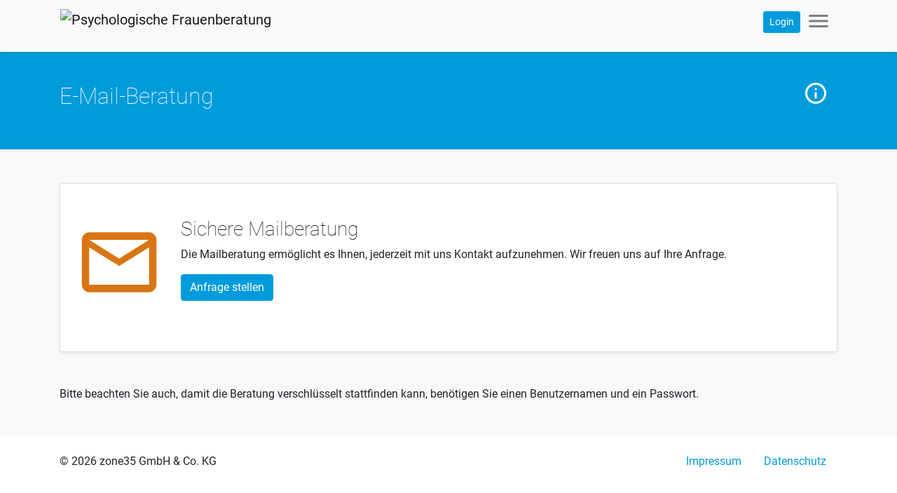

--- FILE ---
content_type: text/html; charset=utf-8
request_url: https://frauenberatung-bielefeld.assisto.online/e-mailberatung
body_size: 7333
content:
<!DOCTYPE html>
<html dir="ltr" lang="de-DE">
<head>

<meta charset="utf-8">
<!-- 
	This website is powered by TYPO3 - inspiring people to share!
	TYPO3 is a free open source Content Management Framework initially created by Kasper Skaarhoj and licensed under GNU/GPL.
	TYPO3 is copyright 1998-2026 of Kasper Skaarhoj. Extensions are copyright of their respective owners.
	Information and contribution at https://typo3.org/
-->


<link rel="shortcut icon" href="/fileadmin/beranet_site/favicon.ico" type="image/vnd.microsoft.icon">
<title>Mailberatung: Assisto Web</title>
<meta http-equiv="x-ua-compatible" content="IE=edge" />
<meta name="generator" content="TYPO3 CMS" />
<meta name="viewport" content="width=device-width, initial-scale=1.0, maximum-scale=1.0, user-scalable=no" />
<meta name="robots" content="index,follow" />
<meta property="og:title" content="Mailberatung" />
<meta name="twitter:card" content="summary" />
<meta name="apple-mobile-web-app-capable" content="no" />

<link rel="stylesheet" type="text/css" href="/typo3conf/ext/beranet_site/Resources/Public/Fonts/Roboto/stylesheet.css?1611042386" media="all">
<link rel="stylesheet" type="text/css" href="/typo3conf/ext/beranet_site/Resources/Public/Libs/Animate/animate.min.css?1611042386" media="all">
<link rel="stylesheet" type="text/css" href="/typo3conf/ext/beranet_site/Resources/Public/Libs/Slick/slick.css?1611042386" media="all">
<link rel="stylesheet" type="text/css" href="/typo3conf/ext/beranet_site/Resources/Public/Libs/Slick/slick-theme.css?1611042386" media="all">
<link rel="stylesheet" type="text/css" href="/fileadmin/beranet_site/_Customizations/_firma_alle/Resources/Public/Fonts/Material-Icons/material-icons.css?1642682113" media="all">

<link rel="stylesheet" type="text/css" href="/typo3conf/ext/beranet_plus/Resources/Public/Libs/flatpickr/dist/themes/custom.css?1611042378" media="all">
<link rel="stylesheet" type="text/css" href="/typo3conf/ext/beranet_plus/Resources/Public/Libs/flatpickr/dist/flatpickr.min.css?1611042378" media="all">
<link rel="stylesheet" type="text/css" href="/typo3temp/assets/css/7015c8c4ac.css?1716788591" media="all">
<link rel="stylesheet" type="text/css" href="/typo3conf/ext/dp_cookieconsent/Resources/Public/css/dp_cookieconsent.css?1612512038" media="all">
<link rel="stylesheet" type="text/css" href="/fileadmin/beranet_site/_Customizations/firma_422/Resources/Public/Css/styles.css_37290e13a77579874fef1fd43a342ca7.css?1768489639" media="all">



<script src="/typo3conf/ext/beranet_site/Resources/Public/Libs/jQuery/jquery-3.4.1.min.js?1611042386"></script>
<script src="/typo3conf/ext/beranet_site/Resources/Public/Libs/popper/popper.min.js?1611042386"></script>
<script src="/typo3conf/ext/beranet_site/Resources/Public/Libs/parsleyjs/dist/parsley.min.js?1611042386"></script>
<script src="/typo3conf/ext/beranet_site/Resources/Public/Libs/bootstrap-4.4.1/dist/js/bootstrap.js?1664270588"></script>

<script src="/typo3conf/ext/beranet_plus/Resources/Public/Scripts/jquery.z35Clock.js?1725274978"></script>
<script src="/typo3conf/ext/beranet_plus/Resources/Public/Scripts/printelement/jquery.printelement.min.js?1611042378"></script>
<script src="/typo3conf/ext/beranet_plus/Resources/Public/Scripts/jquery.passroids.js?1646310450"></script>
<script src="/typo3conf/ext/beranet_plus/Resources/Public/Scripts/tinymce/tiny_mce.js?1611042378"></script>
<script src="/typo3conf/ext/beranet_plus/Resources/Public/Scripts/domestos.js?1646310450"></script>
<script src="/typo3conf/ext/beranet_plus/Resources/Public/Scripts/beranet.js?1740574639"></script>

<script>
/*<![CDATA[*/
/*TS_inlineJS*/

var ZONE35 = ZONE35 || {}; ZONE35.currentUrl = '/e-mailberatung';


/*]]>*/
</script>


<script data-ignore="1" data-cookieconsent="statistics" type="text/plain"></script>
<link rel="canonical" href="/e-mailberatung"/>


<script type="text/javascript">
var BERANET = BERANET || {};
BERANET.translations = BERANET.translations || {};
(function(translations){
	for (var key in translations) {
		BERANET.translations[key] = translations[key];
	}
})({"js.loader.loadingmessage":"Daten werden geladen...","js.labelloader.loadingmessage":"Lade Daten...","js.klientupload.error.not_in_whitelist":"Diese Art von Datei ist nicht erw\u00fcnscht.","js.klientupload.error.nok":"Datei konnte aus technischen Gr\u00fcnden nicht hochgeladen werden.","js.exitbutton.modifylinks.confirm_leaving_page":"Wollen Sie wirklich die aktuelle Seite verlassen?","js.timer.hour":"Stunde","js.timer.hours":"Stunden","js.timer.minute":"Minute","js.timer.minutes":"Minuten","js.timer.second":"Sekunde","js.timer.seconds":"Sekunden","js.parsley.default_message":"Die Eingabe scheint nicht korrekt zu sein.","js.parsley.type.email":"Die Eingabe muss eine g\u00fcltige E-Mail Adresse sein.","js.parsley.type.url":"Die Eingabe muss eine g\u00fcltige URL sein.","js.parsley.type.number":"Die Eingabe muss eine Zahl sein.","js.parsley.type.integer":"Die Eingabe muss eine Zahl sein.","js.parsley.type.digits":"Die Eingabe darf nur Ziffern enthalten.","js.parsley.type.alphanum":"Die Eingabe muss alphanumerisch sein.","js.parsley.notblank":"Die Eingabe darf nicht leer sein.","js.parsley.required":"Dies ist ein Pflichtfeld.","js.parsley.pattern":"Die Eingabe scheint ung\u00fcltig zu sein.","js.parsley.min":"Die Eingabe muss gr\u00f6\u00dfer oder gleich %s sein.","js.parsley.max":"Die Eingabe muss kleiner oder gleich %s sein.","js.parsley.range":"Die Eingabe muss zwischen %s und %s liegen.","js.parsley.minlength":"Die Eingabe ist zu kurz. Es m\u00fcssen mindestens %s Zeichen eingegeben werden.","js.parsley.maxlength":"Die Eingabe ist zu lang. Es d\u00fcrfen h\u00f6chstens %s Zeichen eingegeben werden.","js.parsley.length":"Die L\u00e4nge der Eingabe ist ung\u00fcltig. Es m\u00fcssen zwischen %s und %s Zeichen eingegeben werden.","js.parsley.mincheck":"W\u00e4hlen Sie mindestens %s Angaben aus.","js.parsley.maxcheck":"W\u00e4hlen Sie maximal %s Angaben aus.","js.parsley.check":"W\u00e4hlen Sie zwischen %s und %s Angaben.","js.parsley.equalto":"Dieses Feld muss dem anderen entsprechen.","js.parsley.dateiso":"Die Eingabe muss ein g\u00fcltiges Datum sein (YYYY-MM-DD).","js.parsley.minwords":"Die Eingabe ist zu kurz. Sie muss aus %s oder mehr W\u00f6rtern bestehen.","js.parsley.maxwords":"Die Eingabe ist zu lang. Sie muss aus %s oder weniger W\u00f6rtern bestehen.","js.parsley.words":"Die L\u00e4nge der Eingabe ist ung\u00fcltig. Sie muss zwischen %s und %s W\u00f6rter enthalten.","js.parsley.gt":"Die Eingabe muss gr\u00f6\u00dfer sein.","js.parsley.gte":"Die Eingabe muss gr\u00f6\u00dfer oder gleich sein.","js.parsley.lt":"Die Eingabe muss kleiner sein.","js.parsley.lte":"Die Eingabe muss kleiner oder gleich sein.","js.parsley.beranet.password_valid":"Bitte geben Sie ein sicheres Passwort ein, welches aus Gro\u00df- und Kleinbuchstaben, Ziffern sowie Sonderzeichen besteht.","js.parsley.beranet.nickname_not_exists":"Der Benutzername wird bereits verwendet oder Sie benutzen nicht erlaubte Zeichen (g\u00fcltige Zeichen: a-z, A-Z, 0-9, \"@\", \".\", \"_\", \"-\").","js.parsley.beranet.email_not_exists":"Die E-Mail Adresse wird bereits verwendet oder Sie benutzen nicht erlaubte Zeichen (g\u00fcltige Zeichen: a-z, A-Z, 0-9, \"@\", \".\", \"_\", \"-\").","js.parsley.beranet.email_not_exists_ignore_own":"Die E-Mail Adresse wird bereits verwendet oder Sie benutzen nicht erlaubte Zeichen (g\u00fcltige Zeichen: a-z, A-Z, 0-9, \"@\", \".\", \"_\", \"-\").","js.parsley.beranet.phone_number_invalid":"Bitte geben Sie eine g\u00fcltige Telefonnummer ein.","js.parsley.dokument.uploadmodal.form.error.maxuploadsize":"Dateigr\u00f6\u00dfe \u00fcberschreitet den Grenzwert."});
</script>
</head>
<body class="page-8 fadeIn animated">


    <header>
        




<div class="navbar navbar-light fixed-sm-top bg-light shadow-sm">
    <div class="container px-0">
        <div class="col px-0 px-sm-3">

            <div class="row">
                <div class="col-8 overflow-hidden d-flex align-items-center">
                    <a class="navbar-brand" href="/">
                        
<div class="logo-header d-flex align-items-center">
    
        <span class="logo-image mr-2">	<div class="frame frame-default frame-type-image frame-layout-0">
		<div class="ce-image ce-center ce-above"><div class="ce-gallery" data-ce-columns="1" data-ce-images="1">
			<div class="ce-outer"><div class="ce-inner"><div class="ce-row"><div class="ce-column">
				<figure class="image img-ext-svg">
					<picture class="image-default">
						<img 
							class="image-embed-item img img-fluid" 
							src="https://assisto.beranet.de/backend/api/v1/get-file/ProductWebBasic/219/uploadLogo" 
							alt="Psychologische Frauenberatung" 
							title="Psychologische Frauenberatung" 
							width="auto" 
							height="48"
  							style="height:48px;"
						/>
					</picture>
				</figure>
			</div></div></div></div>
		</div></div>
	</div></span>
    

    
</div>

                    </a>
                </div>
                <div class="col-4">
                    <div class="d-flex justify-content-end align-items-center">

                        <div class="tx-beranetplus tx-beranetplus-user tx-beranetplus-user-index"><span class="userpanel-anonymous"><button
            type="button"
            class="btn btn-primary btn-sm"
            data-toggle="modal"
            data-target="#beranetplusAccountLoginModal"
            title="Zum Login"
        >
            Login
        </button></span></div>


                        <button
                            id="navbarMainToggler"
                            class="navbar-toggler border-0 px-0 px-sm-2"
                            type="button"
                            data-toggle="collapse"
                            data-target="#navbarMainContent"
                            aria-controls="navbarMainContent"
                            aria-expanded="false"
                            aria-label="Navigation ein-/ausblenden"
                        >
                            <i class="material-icons md-36">menu</i>
                        </button>

                    </div>
                </div>
            </div>

            

        </div>
    </div>
</div>


    

    <div id="main-navigation-overlay">
        <div class="container">
            <div class="row">
                <div class="col">
                    <div class="overlay-close text-right text-white px-1 py-3">
                        <i class="material-icons md-36">close</i>
                    </div>
                    <ul id="main-navigation-mode2" class="text-center">
                        <li class="nav-item nav-item-12 first"><a href="/" class="nav-link"><span>Startseite</span></a></li><li class="nav-item nav-item-10"><a href="/termine" class="nav-link"><span>Termine</span></a></li><li class="nav-item nav-item-9"><a href="/gruppentermine" class="nav-link"><span>Gruppentermine</span></a></li><li class="nav-item nav-item-8 last active"><a href="/e-mailberatung" class="nav-link"><span>Mailberatung</span></a></li>
                    </ul>
                </div>
            </div>
        </div>
    </div>




















    </header>

    <main role="main">
        

		

	
			<div class="no-content-top"></div>
		



        

		<div class="container">
			<div class="row">
				<div class="col">
					<!--TYPO3SEARCH_begin-->
    

            <div id="c26" class="frame frame-default frame-type-list frame-layout-0">
                
                
                    



                
                
                    


        

    


    




                
                

    
        
    


                
                    



                
                
                    



                
            </div>

        


    

            <div id="c4" class="frame frame-default frame-type-list frame-layout-0">
                
                
                    



                
                
                    






                
                

    
        <div class="tx-beranetplus tx-beranetplus-emailberatung tx-beranetplus-emailberatung-start"><div class="row-full bg-primary text-white py-3 py-md-4 py-lg-5"><div class="container"><div class="row"><div class="col"><div class="beranet-content"><div class="beranet-content-headline d-flex justify-content-between align-items-center"><h1 class="h2 my-0">E-Mail-Beratung</h1><div
                            class="beranet-content-expander d-inline-block btn btn-link text-white"
                            data-beranetcontent-toggle="true"
                            data-beranetcontent-more="mehr..."
                            data-beranetcontent-less="weniger..."
                        ><span class="material-icons md-36">info_outline</span><span class="sr-only">mehr...</span></div></div><div class="beranet-content-body"><div class="d-none"><p>Willkommen im Bereich der Mail-Beratung. Sie können Fragen stellen oder einen Anfragenentwurf speichern. Unter "Antwort lesen" erhalten Sie einen Einblick in alle Antworten vom Beraterteam. Bitte beachten Sie auch, damit die Beratung verschlüsselt stattfinden kann, benötigen Sie einen Anzeigenamen und ein Passwort.</p></div></div></div></div></div></div></div><div class="my-5"><div class="tx-beranetplus-partial-emailberatung-request-teaser"><div class="card card-custom card-new-request-teaser shadow-sm"><div class="card-body text-center text-sm-left d-sm-flex py-5"><div class="card-new-request-teaser-image pb-2"><span class="material-icons md-128 text-secondary">mail_outline</span></div><div class="card-new-request-teaser-body pl-sm-4"><h3>Sichere Mailberatung</h3><p>Die Mailberatung ermöglicht es Ihnen, jederzeit mit uns Kontakt aufzunehmen. Wir freuen uns auf Ihre Anfrage.</p><a href="/e-mailberatung?tx_beranetplus_pi1%5Baction%5D=anfrage&amp;tx_beranetplus_pi1%5Bcontroller%5D=Emailberatung" class="btn btn-primary stretched-link spinner-trigger">Anfrage stellen</a></div></div></div></div></div><div class="my-5"><div class="beranet-content"><div class="beranet-content-body"><p>Bitte beachten Sie auch, damit die Beratung verschlüsselt stattfinden kann, benötigen Sie einen Benutzernamen und ein Passwort.</p></div></div></div></div>

    


                
                    



                
                
                    



                
            </div>

        

<!--TYPO3SEARCH_end-->
				</div>
			</div>
		</div>

	
    </main>

    <footer>
        



<div class="footer-bottom">
    

            <div class="container">
                <div class="row">
                    <div class="col-12 col-lg-6 col1 order-2 order-lg-1 d-flex justify-content-center justify-content-lg-start">
                        <div class="copyright py-2">
                            &copy; 2026 zone35 GmbH & Co. KG
                        </div>
                    </div>
                    <div class="col-12 col-lg-6 col2 order-1 order-lg-2 d-flex justify-content-center justify-content-lg-end">
                        <ul class="nav"><li class="nav-item first"><a href="/impressum" class="nav-link spinner-trigger">Impressum</a></li><li class="nav-item last"><a href="/datenschutz" class="nav-link spinner-trigger">Datenschutz</a></li></ul>
                    </div>
                </div>
            </div>

        
</div>



    </footer>

    <div
        class="modal fade test"
        id="beranetplusAccountLoginModal"
        tabindex="-1"
        role="dialog"
        aria-labelledby="account_login_popup_label"
        aria-hidden="true"
    ><div class="modal-dialog modal-sm" role="document"><form action="/dashboard?tx_beranetplus_pi1%5Baction%5D=login&amp;tx_beranetplus_pi1%5Bcontroller%5D=Account" class="needs-validation" method="post" novalidate><div class="modal-content"><div class="modal-header"><h5 class="modal-title mb-0" id="account_login_popup_label">Login</h5><button type="button" class="close" data-dismiss="modal" aria-label="Close"><span aria-hidden="true">&times;</span></button></div><div class="modal-body"><div class="form-group"><label for="mod_login_nickname" class="sr-only">Anzeigename</label><input
                                class="form-control"
                                type="text"
                                id="mod_login_nickname"
                                name="tx_beranetplus_pi1[login][nickname]"
                                title="Anzeigename"
                                value=""
                                placeholder="Anzeigename"
                                autocomplete="off"
                                required
                                data-parsley-trigger="change"
                            /></div><div class="form-group position-relative mb-0"><label for="mod_login_password" class="sr-only">Passwort</label><input
                                class="form-control form-control-password"
                                type="password"
                                id="mod_login_password"
                                name="tx_beranetplus_pi1[login][password]"
                                title="Passwort"
                                value=""
                                placeholder="Passwort"
                                autocomplete="off"
                                required
                                data-parsley-trigger="change"
                            /><button
    class="btn btn-link btn-passwordtoggle"
    type="button"
    title="Passwort anzeigen/ verbergen"
    data-beranet-togglepassword="#mod_login_password"
    data-beranet-togglepassword-iconhidden="<span class='material-icons'>visibility</span>"
    data-beranet-togglepassword-iconvisible="<span class='material-icons'>visibility_off</span>"
><span data-beranet-togglepassword-icon="true" aria-hidden='true'><span class="material-icons">visibility</span></span><span class="sr-only">Passwort anzeigen/ verbergen</span></button></div></div><div class="modal-footer text-center"><div class="container"><div class="row"><div class="col-6"><button type="button" class="btn btn-outline-primary btn-block" data-dismiss="modal" title="Abbrechen">Abbrechen</button></div><div class="col-6"><input type="submit" name="" value="Anmelden" title="Anmelden" class="btn btn-primary btn-block" /></div></div><div class="row m-0"><div class="col-12 p-0"><ul class="user-anonymous-linklist list-unstyled m-0 mt-3"><li class="user-anonymous-linklist-item-register"><a href="/dashboard?tx_beranetplus_pi1%5Baction%5D=register&amp;tx_beranetplus_pi1%5Bcontroller%5D=Account" title="Neu registrieren">Neu registrieren</a></li><li class="user-anonymous-linklist-item-password"><a href="/dashboard?tx_beranetplus_pi1%5Baction%5D=password&amp;tx_beranetplus_pi1%5Bcontroller%5D=Account" title="Passwort vergessen?">Passwort vergessen?</a></li></ul></div></div></div></div></div></form></div></div>
    
    <!--  -->
    

    
<div class="modal fade" id="iframeModal" tabindex="-1" role="dialog" aria-hidden="true">
    <div class="modal-dialog modal-xl" role="document">
        <div class="modal-content">
            <div class="modal-body">
                <iframe id="iframeModalIframe" src="" width="100%" height="auto" frameborder="0" scrolling="no" allow="fullscreen" allowfullscreen></iframe>
            </div>
        </div>
    </div>
</div>

<script src="/typo3conf/ext/dp_cookieconsent/Resources/Public/JavaScript/dp_cookieconsent.js?1612512038"></script>
<script src="/typo3conf/ext/beranet_plus/Resources/Public/Libs/flatpickr/dist/flatpickr.min.js?1611042378"></script>
<script src="/typo3conf/ext/beranet_plus/Resources/Public/Libs/flatpickr/dist/l10n/de.js?1611042378"></script>
<script src="/typo3conf/ext/beranet_plus/Resources/Public/Libs/flatpickr/dist/l10n/ar.js?1664270625"></script>
<script src="/typo3conf/ext/beranet_plus/Resources/Public/Libs/flatpickr/dist/l10n/bg.js?1664270625"></script>
<script src="/typo3conf/ext/beranet_plus/Resources/Public/Libs/flatpickr/dist/l10n/cs.js?1664270625"></script>
<script src="/typo3conf/ext/beranet_plus/Resources/Public/Libs/flatpickr/dist/l10n/es.js?1664270625"></script>
<script src="/typo3conf/ext/beranet_plus/Resources/Public/Libs/flatpickr/dist/l10n/fr.js?1664270625"></script>
<script src="/typo3conf/ext/beranet_plus/Resources/Public/Libs/flatpickr/dist/l10n/hu.js?1664270625"></script>
<script src="/typo3conf/ext/beranet_plus/Resources/Public/Libs/flatpickr/dist/l10n/pl.js?1664270625"></script>
<script src="/typo3conf/ext/beranet_plus/Resources/Public/Libs/flatpickr/dist/l10n/pt.js?1664270625"></script>
<script src="/typo3conf/ext/beranet_plus/Resources/Public/Libs/flatpickr/dist/l10n/ro.js?1664270625"></script>
<script src="/typo3conf/ext/beranet_plus/Resources/Public/Libs/flatpickr/dist/l10n/ru.js?1664270625"></script>
<script src="/typo3conf/ext/beranet_plus/Resources/Public/Libs/flatpickr/dist/l10n/th.js?1664270625"></script>
<script src="/typo3conf/ext/beranet_plus/Resources/Public/Libs/flatpickr/dist/l10n/tr.js?1664270625"></script>
<script src="/typo3conf/ext/beranet_plus/Resources/Public/Libs/flatpickr/dist/l10n/uk.js?1664270625"></script>
<script src="/typo3conf/ext/beranet_plus/Resources/Public/Libs/flatpickr/custom/l10n/vi.js?1716788516"></script>
<script src="/typo3conf/ext/beranet_plus/Resources/Public/Scripts/beranet_termin.js?1725274978"></script>
<script src="/typo3conf/ext/beranet_plus/Resources/Public/Scripts/beranet_gruppentermin.js?1683125774"></script>
<script src="/typo3conf/ext/beranet_plus/Resources/Public/Scripts/beranet_elas.js?1737525681"></script>
<script src="/typo3conf/ext/beranet_plus/Resources/Public/Scripts/beranet_dokument.js?1722448598"></script>
<script src="/typo3conf/ext/beranet_plus/Resources/Public/Scripts/beranet_beratungsfeld_validation.js?1712737540"></script>
<script src="/typo3conf/ext/beranet_plus/Resources/Public/Scripts/beranet_beratungsfeld.js?1681802384"></script>
<script src="/typo3conf/ext/beranet_plus/Resources/Public/Scripts/beranet_emailberatung.js?1670427181"></script>
<script src="/typo3conf/ext/beranet_plus/Resources/Public/Scripts/beranet_livechat.js?1740574639"></script>
<script src="/typo3conf/ext/beranet_plus/Resources/Public/Scripts/beranet_ready.js?1684849923"></script>
<script src="/typo3conf/ext/beranet_site/Resources/Public/Libs/Slick/slick.min.js?1611042386"></script>
<script src="/typo3conf/ext/beranet_site/Resources/Public/JavaScript/main.js?1611042386"></script>
<script src="/typo3conf/ext/beranet_site/Resources/Public/Libs/iframe-resizer/js/iframeResizer.min.js?1636624422"></script>
<script src="/typo3conf/ext/beranet_site/Resources/Public/JavaScript/iframeResizerSetup.js?1636624422"></script>


<script>  //only cookies included in these arrays are controlled and can be deleted
  const cookieFunctional = ['_platzhalter'];
  const cookieStatistics = ['_dc_gtm', '_ga', '_gid', '__utm', '_opt', 'pk_id', '_pk'];
  const cookieMarketing = ['IDE', '_gcl'];

  function removecookie (key, sPath, ...cookieArray) {
    let domain = window.location.hostname;
    for (var i = 0; i < cookieArray.length; i++){
      if (key == cookieArray [i] || key.startsWith(cookieArray [i])){
        document.cookie = key + "=; expires=Thu, 01 Jan 1970 00:00:00 GMT" + "; Domain=." + domain + (sPath ? "; path=" + sPath : "");
        document.cookie = key + "=; expires=Thu, 01 Jan 1970 00:00:00 GMT" + (sPath ? "; path=" + sPath : "");
      }
    }
  }

  document.addEventListener('dp--cookie-accept', function (deleteCookies) {
    var cookies = document.cookie.split(';');
    var functional = 1;
    var statistics = 1;
    var marketing = 1;

    //Checks what checkboxes are checked and adjusts boolean values of conditions
    for(y = 0; y < cookies.length; y++) {
      var formattedCookie = cookies[y].replace(/^\s+|\s+$/g, "");
      if (formattedCookie.startsWith("dp_cookieconsent_status")) {
        formattedCookie = formattedCookie.replace(/{/g, "");
        formattedCookie = formattedCookie.replace(/}/g, "");
        formattedCookie = formattedCookie.replace(/"/g, "");
        var statusCookie = formattedCookie.split('=');
        var statusCheckboxes = statusCookie[1].split(',');
        for (yy = 0; yy < statusCheckboxes.length; yy++) {
          var statusSingleCheckbox = statusCheckboxes[yy].split(':');
          if (statusSingleCheckbox[0] == "dp--cookie-functional" && statusSingleCheckbox[1]=="false")
            functional = 0;
          else if (statusSingleCheckbox[0] == "dp--cookie-statistics" && statusSingleCheckbox[1]=="false")
            statistics = 0;
          else if (statusSingleCheckbox[0] == "dp--cookie-marketing" && statusSingleCheckbox[1]=="false")
            marketing = 0;
        }
      }
    }

    for(y = 0; y < cookies.length; y++) {
      var x = cookies[y];
      x = x.replace(/^\s+|\s+$/g, "");
      if (functional == 0) 
        removecookie (x, '/', ...cookieFunctional);
      if (statistics == 0) 
        removecookie (x, '/', ...cookieStatistics);
      if (marketing == 0) 
        removecookie (x, '/', ...cookieMarketing);
    }
  }); </script>

<!-- Begin Cookie Consent plugin by Dirk Persky - https://github.com/DirkPersky/typo3-dp_cookieconsent -->
<script type="text/plain" data-ignore="1" data-dp-cookieDesc="layout">
    Cookies erleichtern die Bereitstellung unserer Dienste. Mit der Nutzung unserer Dienste erklären Sie sich damit einverstanden, dass wir Cookies verwenden.


    <a aria-label="learn more about cookies"
       role=button tabindex="0"
       class="cc-link"
       href="/datenschutz"
       rel="noopener noreferrer nofollow"
       target="_blank"
    >
        Zur Datenschutzerklärung
    </a>


</script>
<script type="text/plain" data-ignore="1" data-dp-cookieSelect="layout">
    <div class="dp--cookie-check" xmlns:f="http://www.w3.org/1999/html">
    <label for="dp--cookie-require">
        <input type="hidden" name="" value="" /><input disabled="disabled" class="dp--check-box" id="dp--cookie-require" type="checkbox" name="" value="" checked="checked" />
        Notwendig
    </label>
    <label for="dp--cookie-functional">
        <input class="dp--check-box" id="dp--cookie-functional" type="checkbox" name="" value="" />
        Funktional
    </label>
    <label for="dp--cookie-statistics">
        <input class="dp--check-box" id="dp--cookie-statistics" type="checkbox" name="" value="" />
        Statistiken
    </label>
    
</div>

</script>
<script type="text/plain" data-ignore="1" data-dp-cookieRevoke="layout">
    <div class="cc-revoke dp--revoke {{classes}}">
    <i class="dp--icon-fingerprint"></i>
    <span class="dp--hover">Cookies</span>
</div>



</script>
<script type="text/plain" data-ignore="1" data-dp-cookieIframe="layout">
    <div class="dp--overlay-inner">
    <div class="dp--overlay-header">{{notice}}</div>
    <div class="dp--overlay-description">{{desc}}</div>
    <div class="dp--overlay-button">
        <button class="db--overlay-submit" onclick="window.DPCookieConsent.forceAccept(this)"
                data-cookieconsent="{{type}}" {{style}}>
        {{btn}}
        </button>
    </div>
</div>

</script>
<script type="text/javascript" data-ignore="1">
    window.cookieconsent_options = {
        overlay: {
            notice: true,
            box: {
                background: 'rgba(0,0,0,.8)',
                text: '#fff'
            },
            btn: {
                background: '#b81839',
                text: '#fff'
            }
        },
        content: {
            message:'Cookies erleichtern die Bereitstellung unserer Dienste. Mit der Nutzung unserer Dienste erklären Sie sich damit einverstanden, dass wir Cookies verwenden.',
            dismiss:'Auswahl bestätigen',
            allow:'Auswahl bestätigen',
            deny: 'Ablehnen',
            link:'Zur Datenschutzerklärung',
            href:'/datenschutz',
            target:'_blank',

            media: {
                notice: 'Cookie-Hinweis',
                desc: 'Das Laden dieser Ressource stellt eine Verbindung zu externen Servern her, die Cookies und andere Tracking-Technologien verwenden. Mit dem Aufruf des Videos willigen Sie ein, dass Daten an Dritte übermittelt werden.',
                btn: 'Erlaube Cookies und lade diese Ressource',
            },

            'allow-all': 'Alle akzeptieren'
        },
        autoOpen: false || false,
        layout: 'dpextend',
        theme: 'edgeless',
        position: 'bottom-left',
        type: 'opt-in',
        revokable: true,
        reloadOnRevoke: true,
        checkboxes: {"statistics":"false","marketing":"false","functional":"false"},
        dismissOnScroll: parseInt('')||false,
        palette: {
            popup: {
                background: 'rgba(0,0,0,.8)',
                text: '#fff'
            },
            button: {
                background: '#b81839',
                text: '#fff',
            }
        }
    };
</script>
<!-- End Cookie Consent plugin -->


</body>
</html>

--- FILE ---
content_type: text/css; charset=utf-8
request_url: https://frauenberatung-bielefeld.assisto.online/fileadmin/beranet_site/_Customizations/firma_422/Resources/Public/Css/styles.css_37290e13a77579874fef1fd43a342ca7.css?1768489639
body_size: 35838
content:
/*!
 * Bootstrap v4.4.1 (https://getbootstrap.com/)
 * Copyright 2011-2019 The Bootstrap Authors
 * Copyright 2011-2019 Twitter, Inc.
 * Licensed under MIT (https://github.com/twbs/bootstrap/blob/master/LICENSE)
 */
:root {
  --blue: #007bff;
  --indigo: #6610f2;
  --purple: #6f42c1;
  --pink: #e83e8c;
  --red: #dc3545;
  --orange: #fd7e14;
  --yellow: #ffc107;
  --green: #28a745;
  --teal: #20c997;
  --cyan: #17a2b8;
  --white: #fff;
  --gray: #6c757d;
  --gray-dark: #343a40;
  --primary: #009bda;
  --secondary: #d87615;
  --success: #28a745;
  --info: #17a2b8;
  --warning: #ffc107;
  --danger: #dc3545;
  --error: #dc3545;
  --light: #f8f9fa;
  --dark: #343a40;
  --breakpoint-xs: 0;
  --breakpoint-sm: 576px;
  --breakpoint-md: 768px;
  --breakpoint-lg: 992px;
  --breakpoint-xl: 1200px;
  --font-family-sans-serif: Roboto, -apple-system, BlinkMacSystemFont, Segoe UI, Roboto, Helvetica Neue, Arial, Noto Sans, sans-serif, Apple Color Emoji, Segoe UI Emoji, Segoe UI Symbol, Noto Color Emoji;
  --font-family-monospace: SFMono-Regular, Menlo, Monaco, Consolas, Liberation Mono, Courier New, monospace; }

*, *::before, *::after {
  box-sizing: border-box; }

html {
  font-family: sans-serif;
  line-height: 1.15;
  -webkit-text-size-adjust: 100%;
  -webkit-tap-highlight-color: rgba(0, 0, 0, 0); }

article, aside, figcaption, figure, footer, header, hgroup, main, nav, section {
  display: block; }

body {
  margin: 0;
  font-family: "Roboto", -apple-system, BlinkMacSystemFont, "Segoe UI", Roboto, "Helvetica Neue", Arial, "Noto Sans", sans-serif, "Apple Color Emoji", "Segoe UI Emoji", "Segoe UI Symbol", "Noto Color Emoji";
  font-size: 1rem;
  font-weight: 400;
  line-height: 1.5;
  color: #212529;
  text-align: left;
  background-color: #fff; }

[tabindex="-1"]:focus:not(:focus-visible) {
  outline: 0 !important; }

hr {
  box-sizing: content-box;
  height: 0;
  overflow: visible; }

h1, h2, h3, h4, h5, h6 {
  margin-top: 0;
  margin-bottom: 0.5rem; }

p {
  margin-top: 0;
  margin-bottom: 1rem; }

abbr[title], abbr[data-original-title] {
  text-decoration: underline;
  text-decoration: underline dotted;
  cursor: help;
  border-bottom: 0;
  text-decoration-skip-ink: none; }

address {
  margin-bottom: 1rem;
  font-style: normal;
  line-height: inherit; }

ol, ul, dl {
  margin-top: 0;
  margin-bottom: 1rem; }

ol ol, ul ul, ol ul, ul ol {
  margin-bottom: 0; }

dt {
  font-weight: 700; }

dd {
  margin-bottom: 0.5rem;
  margin-left: 0; }

blockquote {
  margin: 0 0 1rem; }

b, strong {
  font-weight: bolder; }

small {
  font-size: 80%; }

sub, sup {
  position: relative;
  font-size: 75%;
  line-height: 0;
  vertical-align: baseline; }

sub {
  bottom: -0.25em; }

sup {
  top: -0.5em; }

a {
  color: #009bda;
  text-decoration: none;
  background-color: transparent; }
  a:hover {
    color: #00658e;
    text-decoration: underline; }

a:not([href]) {
  color: inherit;
  text-decoration: none; }
  a:not([href]):hover {
    color: inherit;
    text-decoration: none; }

pre, code, kbd, samp {
  font-family: SFMono-Regular, Menlo, Monaco, Consolas, "Liberation Mono", "Courier New", monospace;
  font-size: 1em; }

pre {
  margin-top: 0;
  margin-bottom: 1rem;
  overflow: auto; }

figure {
  margin: 0 0 1rem; }

img {
  vertical-align: middle;
  border-style: none; }

svg {
  overflow: hidden;
  vertical-align: middle; }

table {
  border-collapse: collapse; }

caption {
  padding-top: 0.75rem;
  padding-bottom: 0.75rem;
  color: #6c757d;
  text-align: left;
  caption-side: bottom; }

th {
  text-align: inherit; }

label {
  display: inline-block;
  margin-bottom: 0.5rem; }

button {
  border-radius: 0; }

button:focus {
  outline: 1px dotted;
  outline: 5px auto -webkit-focus-ring-color; }

input, button, select, optgroup, textarea {
  margin: 0;
  font-family: inherit;
  font-size: inherit;
  line-height: inherit; }

button, input {
  overflow: visible; }

button, select {
  text-transform: none; }

select {
  word-wrap: normal; }

button, [type="button"], [type="reset"], [type="submit"] {
  -webkit-appearance: button; }

button:not(:disabled), [type="button"]:not(:disabled), [type="reset"]:not(:disabled), [type="submit"]:not(:disabled) {
  cursor: pointer; }

button::-moz-focus-inner, [type="button"]::-moz-focus-inner, [type="reset"]::-moz-focus-inner, [type="submit"]::-moz-focus-inner {
  padding: 0;
  border-style: none; }

input[type="radio"], input[type="checkbox"] {
  box-sizing: border-box;
  padding: 0; }

input[type="date"], input[type="time"], input[type="datetime-local"], input[type="month"] {
  -webkit-appearance: listbox; }

textarea {
  overflow: auto;
  resize: vertical; }

fieldset {
  min-width: 0;
  padding: 0;
  margin: 0;
  border: 0; }

legend {
  display: block;
  width: 100%;
  max-width: 100%;
  padding: 0;
  margin-bottom: 0.5rem;
  font-size: 1.5rem;
  line-height: inherit;
  color: inherit;
  white-space: normal; }

progress {
  vertical-align: baseline; }

[type="number"]::-webkit-inner-spin-button, [type="number"]::-webkit-outer-spin-button {
  height: auto; }

[type="search"] {
  outline-offset: -2px;
  -webkit-appearance: none; }

[type="search"]::-webkit-search-decoration {
  -webkit-appearance: none; }

::-webkit-file-upload-button {
  font: inherit;
  -webkit-appearance: button; }

output {
  display: inline-block; }

summary {
  display: list-item;
  cursor: pointer; }

template {
  display: none; }

[hidden] {
  display: none !important; }

h1, h2, h3, h4, h5, h6, .h1, .h2, .h3, .h4, .h5, .h6 {
  margin-bottom: 0.5rem;
  font-weight: 100;
  line-height: 1.2; }

h1, .h1 {
  font-size: 2.5rem; }

h2, .h2 {
  font-size: 2rem; }

h3, .h3 {
  font-size: 1.75rem; }

h4, .h4 {
  font-size: 1.5rem; }

h5, .h5 {
  font-size: 1.25rem; }

h6, .h6 {
  font-size: 1rem; }

.lead {
  font-size: 1.25rem;
  font-weight: 300; }

.display-1 {
  font-size: 6rem;
  font-weight: 300;
  line-height: 1.2; }

.display-2 {
  font-size: 5.5rem;
  font-weight: 300;
  line-height: 1.2; }

.display-3 {
  font-size: 4.5rem;
  font-weight: 300;
  line-height: 1.2; }

.display-4 {
  font-size: 3.5rem;
  font-weight: 300;
  line-height: 1.2; }

hr {
  margin-top: 1rem;
  margin-bottom: 1rem;
  border: 0;
  border-top: 1px solid rgba(0, 0, 0, 0.1); }

small, .small {
  font-size: 80%;
  font-weight: 400; }

mark, .mark {
  padding: 0.2em;
  background-color: #fcf8e3; }

.list-unstyled {
  padding-left: 0;
  list-style: none; }

.list-inline {
  padding-left: 0;
  list-style: none; }

.list-inline-item {
  display: inline-block; }
  .list-inline-item:not(:last-child) {
    margin-right: 0.5rem; }

.initialism {
  font-size: 90%;
  text-transform: uppercase; }

.blockquote {
  margin-bottom: 1rem;
  font-size: 1.25rem; }

.blockquote-footer {
  display: block;
  font-size: 80%;
  color: #6c757d; }
  .blockquote-footer::before {
    content: "\2014\00A0"; }

.img-fluid {
  max-width: 100%;
  height: auto; }

.img-thumbnail {
  padding: 0.25rem;
  background-color: #fff;
  border: 1px solid #dee2e6;
  border-radius: 0.25rem;
  max-width: 100%;
  height: auto; }

.figure {
  display: inline-block; }

.figure-img {
  margin-bottom: 0.5rem;
  line-height: 1; }

.figure-caption {
  font-size: 90%;
  color: #6c757d; }

code {
  font-size: 87.5%;
  color: #e83e8c;
  word-wrap: break-word; }
  a > code {
    color: inherit; }

kbd {
  padding: 0.2rem 0.4rem;
  font-size: 87.5%;
  color: #fff;
  background-color: #212529;
  border-radius: 0.2rem; }
  kbd kbd {
    padding: 0;
    font-size: 100%;
    font-weight: 700; }

pre {
  display: block;
  font-size: 87.5%;
  color: #212529; }
  pre code {
    font-size: inherit;
    color: inherit;
    word-break: normal; }

.pre-scrollable {
  max-height: 340px;
  overflow-y: scroll; }

.container {
  width: 100%;
  padding-right: 15px;
  padding-left: 15px;
  margin-right: auto;
  margin-left: auto; }
  @media (min-width: 576px) {
    .container {
      max-width: 540px; } }
  @media (min-width: 768px) {
    .container {
      max-width: 720px; } }
  @media (min-width: 992px) {
    .container {
      max-width: 960px; } }
  @media (min-width: 1200px) {
    .container {
      max-width: 1140px; } }

.container-fluid, .container-sm, .container-md, .container-lg, .container-xl {
  width: 100%;
  padding-right: 15px;
  padding-left: 15px;
  margin-right: auto;
  margin-left: auto; }
  @media (min-width: 576px) {
  .container-sm {
    max-width: 540px; } }
  @media (min-width: 768px) {
  .container-md {
    max-width: 720px; } }
  @media (min-width: 992px) {
  .container-lg {
    max-width: 960px; } }
  @media (min-width: 1200px) {
  .container-xl {
    max-width: 1140px; } }

.row {
  display: flex;
  flex-wrap: wrap;
  margin-right: -15px;
  margin-left: -15px; }

.no-gutters {
  margin-right: 0;
  margin-left: 0; }
  .no-gutters > .col, .no-gutters > [class*="col-"] {
    padding-right: 0;
    padding-left: 0; }

.col-1, .col-2, .col-3, .col-4, .col-5, .col-6, .col-7, .col-8, .col-9, .col-10, .col-11, .col-12, .col, .col-auto, .col-sm-1, .col-sm-2, .col-sm-3, .col-sm-4, .col-sm-5, .col-sm-6, .col-sm-7, .col-sm-8, .col-sm-9, .col-sm-10, .col-sm-11, .col-sm-12, .col-sm, .col-sm-auto, .col-md-1, .col-md-2, .col-md-3, .col-md-4, .col-md-5, .col-md-6, .col-md-7, .col-md-8, .col-md-9, .col-md-10, .col-md-11, .col-md-12, .col-md, .col-md-auto, .col-lg-1, .col-lg-2, .col-lg-3, .col-lg-4, .col-lg-5, .col-lg-6, .col-lg-7, .col-lg-8, .col-lg-9, .col-lg-10, .col-lg-11, .col-lg-12, .col-lg, .col-lg-auto, .col-xl-1, .col-xl-2, .col-xl-3, .col-xl-4, .col-xl-5, .col-xl-6, .col-xl-7, .col-xl-8, .col-xl-9, .col-xl-10, .col-xl-11, .col-xl-12, .col-xl, .col-xl-auto {
  position: relative;
  width: 100%;
  padding-right: 15px;
  padding-left: 15px; }
  .col {
    flex-basis: 0;
    flex-grow: 1;
    max-width: 100%; }
  .row-cols-1 > * {
    flex: 0 0 100%;
    max-width: 100%; }
  .row-cols-2 > * {
    flex: 0 0 50%;
    max-width: 50%; }
  .row-cols-3 > * {
    flex: 0 0 33.3333333333%;
    max-width: 33.3333333333%; }
  .row-cols-4 > * {
    flex: 0 0 25%;
    max-width: 25%; }
  .row-cols-5 > * {
    flex: 0 0 20%;
    max-width: 20%; }
  .row-cols-6 > * {
    flex: 0 0 16.6666666667%;
    max-width: 16.6666666667%; }
  .col-auto {
    flex: 0 0 auto;
    width: auto;
    max-width: 100%; }
  .col-1 {
    flex: 0 0 8.3333333333%;
    max-width: 8.3333333333%; }
  .col-2 {
    flex: 0 0 16.6666666667%;
    max-width: 16.6666666667%; }
  .col-3 {
    flex: 0 0 25%;
    max-width: 25%; }
  .col-4 {
    flex: 0 0 33.3333333333%;
    max-width: 33.3333333333%; }
  .col-5 {
    flex: 0 0 41.6666666667%;
    max-width: 41.6666666667%; }
  .col-6 {
    flex: 0 0 50%;
    max-width: 50%; }
  .col-7 {
    flex: 0 0 58.3333333333%;
    max-width: 58.3333333333%; }
  .col-8 {
    flex: 0 0 66.6666666667%;
    max-width: 66.6666666667%; }
  .col-9 {
    flex: 0 0 75%;
    max-width: 75%; }
  .col-10 {
    flex: 0 0 83.3333333333%;
    max-width: 83.3333333333%; }
  .col-11 {
    flex: 0 0 91.6666666667%;
    max-width: 91.6666666667%; }
  .col-12 {
    flex: 0 0 100%;
    max-width: 100%; }
  .order-first {
    order: -1; }
  .order-last {
    order: 13; }
  .order-0 {
    order: 0; }
  .order-1 {
    order: 1; }
  .order-2 {
    order: 2; }
  .order-3 {
    order: 3; }
  .order-4 {
    order: 4; }
  .order-5 {
    order: 5; }
  .order-6 {
    order: 6; }
  .order-7 {
    order: 7; }
  .order-8 {
    order: 8; }
  .order-9 {
    order: 9; }
  .order-10 {
    order: 10; }
  .order-11 {
    order: 11; }
  .order-12 {
    order: 12; }
  .offset-1 {
    margin-left: 8.3333333333%; }
  .offset-2 {
    margin-left: 16.6666666667%; }
  .offset-3 {
    margin-left: 25%; }
  .offset-4 {
    margin-left: 33.3333333333%; }
  .offset-5 {
    margin-left: 41.6666666667%; }
  .offset-6 {
    margin-left: 50%; }
  .offset-7 {
    margin-left: 58.3333333333%; }
  .offset-8 {
    margin-left: 66.6666666667%; }
  .offset-9 {
    margin-left: 75%; }
  .offset-10 {
    margin-left: 83.3333333333%; }
  .offset-11 {
    margin-left: 91.6666666667%; }
  @media (min-width: 576px) {
  .col-sm {
    flex-basis: 0;
    flex-grow: 1;
    max-width: 100%; }
    .row-cols-sm-1 > * {
      flex: 0 0 100%;
      max-width: 100%; }

    .row-cols-sm-2 > * {
      flex: 0 0 50%;
      max-width: 50%; }

    .row-cols-sm-3 > * {
      flex: 0 0 33.3333333333%;
      max-width: 33.3333333333%; }

    .row-cols-sm-4 > * {
      flex: 0 0 25%;
      max-width: 25%; }

    .row-cols-sm-5 > * {
      flex: 0 0 20%;
      max-width: 20%; }

    .row-cols-sm-6 > * {
      flex: 0 0 16.6666666667%;
      max-width: 16.6666666667%; }

    .col-sm-auto {
      flex: 0 0 auto;
      width: auto;
      max-width: 100%; }

    .col-sm-1 {
      flex: 0 0 8.3333333333%;
      max-width: 8.3333333333%; }

    .col-sm-2 {
      flex: 0 0 16.6666666667%;
      max-width: 16.6666666667%; }

    .col-sm-3 {
      flex: 0 0 25%;
      max-width: 25%; }

    .col-sm-4 {
      flex: 0 0 33.3333333333%;
      max-width: 33.3333333333%; }

    .col-sm-5 {
      flex: 0 0 41.6666666667%;
      max-width: 41.6666666667%; }

    .col-sm-6 {
      flex: 0 0 50%;
      max-width: 50%; }

    .col-sm-7 {
      flex: 0 0 58.3333333333%;
      max-width: 58.3333333333%; }

    .col-sm-8 {
      flex: 0 0 66.6666666667%;
      max-width: 66.6666666667%; }

    .col-sm-9 {
      flex: 0 0 75%;
      max-width: 75%; }

    .col-sm-10 {
      flex: 0 0 83.3333333333%;
      max-width: 83.3333333333%; }

    .col-sm-11 {
      flex: 0 0 91.6666666667%;
      max-width: 91.6666666667%; }

    .col-sm-12 {
      flex: 0 0 100%;
      max-width: 100%; }

    .order-sm-first {
      order: -1; }

    .order-sm-last {
      order: 13; }

    .order-sm-0 {
      order: 0; }

    .order-sm-1 {
      order: 1; }

    .order-sm-2 {
      order: 2; }

    .order-sm-3 {
      order: 3; }

    .order-sm-4 {
      order: 4; }

    .order-sm-5 {
      order: 5; }

    .order-sm-6 {
      order: 6; }

    .order-sm-7 {
      order: 7; }

    .order-sm-8 {
      order: 8; }

    .order-sm-9 {
      order: 9; }

    .order-sm-10 {
      order: 10; }

    .order-sm-11 {
      order: 11; }

    .order-sm-12 {
      order: 12; }

    .offset-sm-0 {
      margin-left: 0; }

    .offset-sm-1 {
      margin-left: 8.3333333333%; }

    .offset-sm-2 {
      margin-left: 16.6666666667%; }

    .offset-sm-3 {
      margin-left: 25%; }

    .offset-sm-4 {
      margin-left: 33.3333333333%; }

    .offset-sm-5 {
      margin-left: 41.6666666667%; }

    .offset-sm-6 {
      margin-left: 50%; }

    .offset-sm-7 {
      margin-left: 58.3333333333%; }

    .offset-sm-8 {
      margin-left: 66.6666666667%; }

    .offset-sm-9 {
      margin-left: 75%; }

    .offset-sm-10 {
      margin-left: 83.3333333333%; }

    .offset-sm-11 {
      margin-left: 91.6666666667%; } }
  @media (min-width: 768px) {
  .col-md {
    flex-basis: 0;
    flex-grow: 1;
    max-width: 100%; }
    .row-cols-md-1 > * {
      flex: 0 0 100%;
      max-width: 100%; }

    .row-cols-md-2 > * {
      flex: 0 0 50%;
      max-width: 50%; }

    .row-cols-md-3 > * {
      flex: 0 0 33.3333333333%;
      max-width: 33.3333333333%; }

    .row-cols-md-4 > * {
      flex: 0 0 25%;
      max-width: 25%; }

    .row-cols-md-5 > * {
      flex: 0 0 20%;
      max-width: 20%; }

    .row-cols-md-6 > * {
      flex: 0 0 16.6666666667%;
      max-width: 16.6666666667%; }

    .col-md-auto {
      flex: 0 0 auto;
      width: auto;
      max-width: 100%; }

    .col-md-1 {
      flex: 0 0 8.3333333333%;
      max-width: 8.3333333333%; }

    .col-md-2 {
      flex: 0 0 16.6666666667%;
      max-width: 16.6666666667%; }

    .col-md-3 {
      flex: 0 0 25%;
      max-width: 25%; }

    .col-md-4 {
      flex: 0 0 33.3333333333%;
      max-width: 33.3333333333%; }

    .col-md-5 {
      flex: 0 0 41.6666666667%;
      max-width: 41.6666666667%; }

    .col-md-6 {
      flex: 0 0 50%;
      max-width: 50%; }

    .col-md-7 {
      flex: 0 0 58.3333333333%;
      max-width: 58.3333333333%; }

    .col-md-8 {
      flex: 0 0 66.6666666667%;
      max-width: 66.6666666667%; }

    .col-md-9 {
      flex: 0 0 75%;
      max-width: 75%; }

    .col-md-10 {
      flex: 0 0 83.3333333333%;
      max-width: 83.3333333333%; }

    .col-md-11 {
      flex: 0 0 91.6666666667%;
      max-width: 91.6666666667%; }

    .col-md-12 {
      flex: 0 0 100%;
      max-width: 100%; }

    .order-md-first {
      order: -1; }

    .order-md-last {
      order: 13; }

    .order-md-0 {
      order: 0; }

    .order-md-1 {
      order: 1; }

    .order-md-2 {
      order: 2; }

    .order-md-3 {
      order: 3; }

    .order-md-4 {
      order: 4; }

    .order-md-5 {
      order: 5; }

    .order-md-6 {
      order: 6; }

    .order-md-7 {
      order: 7; }

    .order-md-8 {
      order: 8; }

    .order-md-9 {
      order: 9; }

    .order-md-10 {
      order: 10; }

    .order-md-11 {
      order: 11; }

    .order-md-12 {
      order: 12; }

    .offset-md-0 {
      margin-left: 0; }

    .offset-md-1 {
      margin-left: 8.3333333333%; }

    .offset-md-2 {
      margin-left: 16.6666666667%; }

    .offset-md-3 {
      margin-left: 25%; }

    .offset-md-4 {
      margin-left: 33.3333333333%; }

    .offset-md-5 {
      margin-left: 41.6666666667%; }

    .offset-md-6 {
      margin-left: 50%; }

    .offset-md-7 {
      margin-left: 58.3333333333%; }

    .offset-md-8 {
      margin-left: 66.6666666667%; }

    .offset-md-9 {
      margin-left: 75%; }

    .offset-md-10 {
      margin-left: 83.3333333333%; }

    .offset-md-11 {
      margin-left: 91.6666666667%; } }
  @media (min-width: 992px) {
  .col-lg {
    flex-basis: 0;
    flex-grow: 1;
    max-width: 100%; }
    .row-cols-lg-1 > * {
      flex: 0 0 100%;
      max-width: 100%; }

    .row-cols-lg-2 > * {
      flex: 0 0 50%;
      max-width: 50%; }

    .row-cols-lg-3 > * {
      flex: 0 0 33.3333333333%;
      max-width: 33.3333333333%; }

    .row-cols-lg-4 > * {
      flex: 0 0 25%;
      max-width: 25%; }

    .row-cols-lg-5 > * {
      flex: 0 0 20%;
      max-width: 20%; }

    .row-cols-lg-6 > * {
      flex: 0 0 16.6666666667%;
      max-width: 16.6666666667%; }

    .col-lg-auto {
      flex: 0 0 auto;
      width: auto;
      max-width: 100%; }

    .col-lg-1 {
      flex: 0 0 8.3333333333%;
      max-width: 8.3333333333%; }

    .col-lg-2 {
      flex: 0 0 16.6666666667%;
      max-width: 16.6666666667%; }

    .col-lg-3 {
      flex: 0 0 25%;
      max-width: 25%; }

    .col-lg-4 {
      flex: 0 0 33.3333333333%;
      max-width: 33.3333333333%; }

    .col-lg-5 {
      flex: 0 0 41.6666666667%;
      max-width: 41.6666666667%; }

    .col-lg-6 {
      flex: 0 0 50%;
      max-width: 50%; }

    .col-lg-7 {
      flex: 0 0 58.3333333333%;
      max-width: 58.3333333333%; }

    .col-lg-8 {
      flex: 0 0 66.6666666667%;
      max-width: 66.6666666667%; }

    .col-lg-9 {
      flex: 0 0 75%;
      max-width: 75%; }

    .col-lg-10 {
      flex: 0 0 83.3333333333%;
      max-width: 83.3333333333%; }

    .col-lg-11 {
      flex: 0 0 91.6666666667%;
      max-width: 91.6666666667%; }

    .col-lg-12 {
      flex: 0 0 100%;
      max-width: 100%; }

    .order-lg-first {
      order: -1; }

    .order-lg-last {
      order: 13; }

    .order-lg-0 {
      order: 0; }

    .order-lg-1 {
      order: 1; }

    .order-lg-2 {
      order: 2; }

    .order-lg-3 {
      order: 3; }

    .order-lg-4 {
      order: 4; }

    .order-lg-5 {
      order: 5; }

    .order-lg-6 {
      order: 6; }

    .order-lg-7 {
      order: 7; }

    .order-lg-8 {
      order: 8; }

    .order-lg-9 {
      order: 9; }

    .order-lg-10 {
      order: 10; }

    .order-lg-11 {
      order: 11; }

    .order-lg-12 {
      order: 12; }

    .offset-lg-0 {
      margin-left: 0; }

    .offset-lg-1 {
      margin-left: 8.3333333333%; }

    .offset-lg-2 {
      margin-left: 16.6666666667%; }

    .offset-lg-3 {
      margin-left: 25%; }

    .offset-lg-4 {
      margin-left: 33.3333333333%; }

    .offset-lg-5 {
      margin-left: 41.6666666667%; }

    .offset-lg-6 {
      margin-left: 50%; }

    .offset-lg-7 {
      margin-left: 58.3333333333%; }

    .offset-lg-8 {
      margin-left: 66.6666666667%; }

    .offset-lg-9 {
      margin-left: 75%; }

    .offset-lg-10 {
      margin-left: 83.3333333333%; }

    .offset-lg-11 {
      margin-left: 91.6666666667%; } }
  @media (min-width: 1200px) {
  .col-xl {
    flex-basis: 0;
    flex-grow: 1;
    max-width: 100%; }
    .row-cols-xl-1 > * {
      flex: 0 0 100%;
      max-width: 100%; }

    .row-cols-xl-2 > * {
      flex: 0 0 50%;
      max-width: 50%; }

    .row-cols-xl-3 > * {
      flex: 0 0 33.3333333333%;
      max-width: 33.3333333333%; }

    .row-cols-xl-4 > * {
      flex: 0 0 25%;
      max-width: 25%; }

    .row-cols-xl-5 > * {
      flex: 0 0 20%;
      max-width: 20%; }

    .row-cols-xl-6 > * {
      flex: 0 0 16.6666666667%;
      max-width: 16.6666666667%; }

    .col-xl-auto {
      flex: 0 0 auto;
      width: auto;
      max-width: 100%; }

    .col-xl-1 {
      flex: 0 0 8.3333333333%;
      max-width: 8.3333333333%; }

    .col-xl-2 {
      flex: 0 0 16.6666666667%;
      max-width: 16.6666666667%; }

    .col-xl-3 {
      flex: 0 0 25%;
      max-width: 25%; }

    .col-xl-4 {
      flex: 0 0 33.3333333333%;
      max-width: 33.3333333333%; }

    .col-xl-5 {
      flex: 0 0 41.6666666667%;
      max-width: 41.6666666667%; }

    .col-xl-6 {
      flex: 0 0 50%;
      max-width: 50%; }

    .col-xl-7 {
      flex: 0 0 58.3333333333%;
      max-width: 58.3333333333%; }

    .col-xl-8 {
      flex: 0 0 66.6666666667%;
      max-width: 66.6666666667%; }

    .col-xl-9 {
      flex: 0 0 75%;
      max-width: 75%; }

    .col-xl-10 {
      flex: 0 0 83.3333333333%;
      max-width: 83.3333333333%; }

    .col-xl-11 {
      flex: 0 0 91.6666666667%;
      max-width: 91.6666666667%; }

    .col-xl-12 {
      flex: 0 0 100%;
      max-width: 100%; }

    .order-xl-first {
      order: -1; }

    .order-xl-last {
      order: 13; }

    .order-xl-0 {
      order: 0; }

    .order-xl-1 {
      order: 1; }

    .order-xl-2 {
      order: 2; }

    .order-xl-3 {
      order: 3; }

    .order-xl-4 {
      order: 4; }

    .order-xl-5 {
      order: 5; }

    .order-xl-6 {
      order: 6; }

    .order-xl-7 {
      order: 7; }

    .order-xl-8 {
      order: 8; }

    .order-xl-9 {
      order: 9; }

    .order-xl-10 {
      order: 10; }

    .order-xl-11 {
      order: 11; }

    .order-xl-12 {
      order: 12; }

    .offset-xl-0 {
      margin-left: 0; }

    .offset-xl-1 {
      margin-left: 8.3333333333%; }

    .offset-xl-2 {
      margin-left: 16.6666666667%; }

    .offset-xl-3 {
      margin-left: 25%; }

    .offset-xl-4 {
      margin-left: 33.3333333333%; }

    .offset-xl-5 {
      margin-left: 41.6666666667%; }

    .offset-xl-6 {
      margin-left: 50%; }

    .offset-xl-7 {
      margin-left: 58.3333333333%; }

    .offset-xl-8 {
      margin-left: 66.6666666667%; }

    .offset-xl-9 {
      margin-left: 75%; }

    .offset-xl-10 {
      margin-left: 83.3333333333%; }

    .offset-xl-11 {
      margin-left: 91.6666666667%; } }

.table {
  width: 100%;
  margin-bottom: 1rem;
  color: #212529; }
  .table th, .table td {
    padding: 0.75rem;
    vertical-align: top;
    border-top: 1px solid #dee2e6; }
  .table thead th {
    vertical-align: bottom;
    border-bottom: 2px solid #dee2e6; }
  .table tbody + tbody {
    border-top: 2px solid #dee2e6; }

.table-sm th, .table-sm td {
  padding: 0.3rem; }

.table-bordered {
  border: 1px solid #dee2e6; }
  .table-bordered th, .table-bordered td {
    border: 1px solid #dee2e6; }
  .table-bordered thead th, .table-bordered thead td {
    border-bottom-width: 2px; }

.table-borderless th, .table-borderless td, .table-borderless thead th, .table-borderless tbody + tbody {
  border: 0; }

.table-striped tbody tr:nth-of-type(odd) {
  background-color: rgba(0, 0, 0, 0.05); }

.table-hover tbody tr:hover {
  color: #212529;
  background-color: rgba(0, 0, 0, 0.075); }
  .table-primary, .table-primary > th, .table-primary > td {
    background-color: #b8e3f5; }
  .table-primary th, .table-primary td, .table-primary thead th, .table-primary tbody + tbody {
    border-color: #7acbec; }
  .table-hover .table-primary:hover {
    background-color: #a1daf1; }
    .table-hover .table-primary:hover > td, .table-hover .table-primary:hover > th {
      background-color: #a1daf1; }
  .table-secondary, .table-secondary > th, .table-secondary > td {
    background-color: #f4d9bd; }
  .table-secondary th, .table-secondary td, .table-secondary thead th, .table-secondary tbody + tbody {
    border-color: #ebb885; }
  .table-hover .table-secondary:hover {
    background-color: #f0cca8; }
    .table-hover .table-secondary:hover > td, .table-hover .table-secondary:hover > th {
      background-color: #f0cca8; }
  .table-success, .table-success > th, .table-success > td {
    background-color: #c3e6cb; }
  .table-success th, .table-success td, .table-success thead th, .table-success tbody + tbody {
    border-color: #8fd19e; }
  .table-hover .table-success:hover {
    background-color: #b1dfbb; }
    .table-hover .table-success:hover > td, .table-hover .table-success:hover > th {
      background-color: #b1dfbb; }
  .table-info, .table-info > th, .table-info > td {
    background-color: #bee5eb; }
  .table-info th, .table-info td, .table-info thead th, .table-info tbody + tbody {
    border-color: #86cfda; }
  .table-hover .table-info:hover {
    background-color: #abdde5; }
    .table-hover .table-info:hover > td, .table-hover .table-info:hover > th {
      background-color: #abdde5; }
  .table-warning, .table-warning > th, .table-warning > td {
    background-color: #ffeeba; }
  .table-warning th, .table-warning td, .table-warning thead th, .table-warning tbody + tbody {
    border-color: #ffdf7e; }
  .table-hover .table-warning:hover {
    background-color: #ffe7a0; }
    .table-hover .table-warning:hover > td, .table-hover .table-warning:hover > th {
      background-color: #ffe7a0; }
  .table-danger, .table-danger > th, .table-danger > td {
    background-color: #f5c6cb; }
  .table-danger th, .table-danger td, .table-danger thead th, .table-danger tbody + tbody {
    border-color: #ed969e; }
  .table-hover .table-danger:hover {
    background-color: #f1b1b7; }
    .table-hover .table-danger:hover > td, .table-hover .table-danger:hover > th {
      background-color: #f1b1b7; }
  .table-error, .table-error > th, .table-error > td {
    background-color: #f5c6cb; }
  .table-error th, .table-error td, .table-error thead th, .table-error tbody + tbody {
    border-color: #ed969e; }
  .table-hover .table-error:hover {
    background-color: #f1b1b7; }
    .table-hover .table-error:hover > td, .table-hover .table-error:hover > th {
      background-color: #f1b1b7; }
  .table-light, .table-light > th, .table-light > td {
    background-color: #fdfdfe; }
  .table-light th, .table-light td, .table-light thead th, .table-light tbody + tbody {
    border-color: #fbfcfc; }
  .table-hover .table-light:hover {
    background-color: #f1f1f1; }
    .table-hover .table-light:hover > td, .table-hover .table-light:hover > th {
      background-color: #f1f1f1; }
  .table-dark, .table-dark > th, .table-dark > td {
    background-color: #c6c8ca; }
  .table-dark th, .table-dark td, .table-dark thead th, .table-dark tbody + tbody {
    border-color: #95999c; }
  .table-hover .table-dark:hover {
    background-color: #b9bbbd; }
    .table-hover .table-dark:hover > td, .table-hover .table-dark:hover > th {
      background-color: #b9bbbd; }

.table-active, .table-active > th, .table-active > td {
  background-color: rgba(0, 0, 0, 0.075); }

.table-hover .table-active:hover {
  background-color: rgba(0, 0, 0, 0.075); }
  .table-hover .table-active:hover > td, .table-hover .table-active:hover > th {
    background-color: rgba(0, 0, 0, 0.075); }

.table .thead-dark th {
  color: #fff;
  background-color: #343a40;
  border-color: #454d55; }
  .table .thead-light th {
    color: #495057;
    background-color: #e9ecef;
    border-color: #dee2e6; }

.table-dark {
  color: #fff;
  background-color: #343a40; }
  .table-dark th, .table-dark td, .table-dark thead th {
    border-color: #454d55; }
  .table-dark.table-bordered {
    border: 0; }
  .table-dark.table-striped tbody tr:nth-of-type(odd) {
    background-color: rgba(255, 255, 255, 0.05); }
  .table-dark.table-hover tbody tr:hover {
    color: #fff;
    background-color: rgba(255, 255, 255, 0.075); }

@media (max-width: 575.98px) {
        .table-responsive-sm {
          display: block;
          width: 100%;
          overflow-x: auto;
          -webkit-overflow-scrolling: touch; }
          .table-responsive-sm > .table-bordered {
            border: 0; } }
  @media (max-width: 767.98px) {
      .table-responsive-md {
        display: block;
        width: 100%;
        overflow-x: auto;
        -webkit-overflow-scrolling: touch; }
        .table-responsive-md > .table-bordered {
          border: 0; } }
  @media (max-width: 991.98px) {
      .table-responsive-lg {
        display: block;
        width: 100%;
        overflow-x: auto;
        -webkit-overflow-scrolling: touch; }
        .table-responsive-lg > .table-bordered {
          border: 0; } }
  @media (max-width: 1199.98px) {
      .table-responsive-xl {
        display: block;
        width: 100%;
        overflow-x: auto;
        -webkit-overflow-scrolling: touch; }
        .table-responsive-xl > .table-bordered {
          border: 0; } }
  .table-responsive {
    display: block;
    width: 100%;
    overflow-x: auto;
    -webkit-overflow-scrolling: touch; }
  .table-responsive > .table-bordered {
    border: 0; }

.form-control {
  display: block;
  width: 100%;
  height: calc(1.5em + 0.75rem + 2px);
  padding: 0.375rem 0.75rem;
  font-size: 1rem;
  font-weight: 400;
  line-height: 1.5;
  color: #495057;
  background-color: #fff;
  background-clip: padding-box;
  border: 1px solid #ced4da;
  border-radius: 0.25rem;
  transition: border-color 0.15s ease-in-out, box-shadow 0.15s ease-in-out; }
  @media (prefers-reduced-motion: reduce) {
  .form-control {
    transition: none; } }
  .form-control::-ms-expand {
    background-color: transparent;
    border: 0; }
  .form-control:-moz-focusring {
    color: transparent;
    text-shadow: 0 0 0 #495057; }
  .form-control:focus {
    color: #495057;
    background-color: #fff;
    border-color: #5bcfff;
    outline: 0;
    box-shadow: 0 0 0 0.2rem rgba(0, 155, 218, 0.25); }
  .form-control::placeholder {
    color: #6c757d;
    opacity: 1; }
  .form-control:disabled, .form-control[readonly] {
    background-color: #e9ecef;
    opacity: 1; }

select.form-control:focus::-ms-value {
  color: #495057;
  background-color: #fff; }

.form-control-file, .form-control-range {
  display: block;
  width: 100%; }

.col-form-label {
  padding-top: calc(0.375rem + 1px);
  padding-bottom: calc(0.375rem + 1px);
  margin-bottom: 0;
  font-size: inherit;
  line-height: 1.5; }

.col-form-label-lg {
  padding-top: calc(0.5rem + 1px);
  padding-bottom: calc(0.5rem + 1px);
  font-size: 1.25rem;
  line-height: 1.5; }

.col-form-label-sm {
  padding-top: calc(0.25rem + 1px);
  padding-bottom: calc(0.25rem + 1px);
  font-size: 0.875rem;
  line-height: 1.5; }

.form-control-plaintext {
  display: block;
  width: 100%;
  padding: 0.375rem 0;
  margin-bottom: 0;
  font-size: 1rem;
  line-height: 1.5;
  color: #212529;
  background-color: transparent;
  border: solid transparent;
  border-width: 1px 0; }
  .form-control-plaintext.form-control-sm, .form-control-plaintext.form-control-lg {
    padding-right: 0;
    padding-left: 0; }

.form-control-sm {
  height: calc(1.5em + 0.5rem + 2px);
  padding: 0.25rem 0.5rem;
  font-size: 0.875rem;
  line-height: 1.5;
  border-radius: 0.2rem; }

.form-control-lg {
  height: calc(1.5em + 1rem + 2px);
  padding: 0.5rem 1rem;
  font-size: 1.25rem;
  line-height: 1.5;
  border-radius: 0.3rem; }

select.form-control[size], select.form-control[multiple] {
  height: auto; }

textarea.form-control {
  height: auto; }

.form-group {
  margin-bottom: 1rem; }

.form-text {
  display: block;
  margin-top: 0.25rem; }

.form-row {
  display: flex;
  flex-wrap: wrap;
  margin-right: -5px;
  margin-left: -5px; }
  .form-row > .col, .form-row > [class*="col-"] {
    padding-right: 5px;
    padding-left: 5px; }

.form-check {
  position: relative;
  display: block;
  padding-left: 1.25rem; }

.form-check-input {
  position: absolute;
  margin-top: 0.3rem;
  margin-left: -1.25rem; }
  .form-check-input[disabled] ~ .form-check-label, .form-check-input:disabled ~ .form-check-label {
    color: #6c757d; }

.form-check-label {
  margin-bottom: 0; }

.form-check-inline {
  display: inline-flex;
  align-items: center;
  padding-left: 0;
  margin-right: 0.75rem; }
  .form-check-inline .form-check-input {
    position: static;
    margin-top: 0;
    margin-right: 0.3125rem;
    margin-left: 0; }
  .valid-feedback {
    display: none;
    width: 100%;
    margin-top: 0.25rem;
    font-size: 80%;
    color: #28a745; }
  .valid-tooltip {
    position: absolute;
    top: 100%;
    z-index: 5;
    display: none;
    max-width: 100%;
    padding: 0.25rem 0.5rem;
    margin-top: 0.1rem;
    font-size: 0.875rem;
    line-height: 1.5;
    color: #fff;
    background-color: rgba(40, 167, 69, 0.9);
    border-radius: 0.25rem; }
  .was-validated:valid ~ .valid-feedback, .is-valid ~ .valid-feedback, .was-validated:valid ~ .valid-tooltip, .is-valid ~ .valid-tooltip {
    display: block; }
  .was-validated.form-control:valid, .form-control.is-valid {
    border-color: #28a745;
    padding-right: calc(1.5em + 0.75rem);
    background-image: url("data:image/svg+xml,%3csvg xmlns='http://www.w3.org/2000/svg' width='8' height='8' viewBox='0 0 8 8'%3e%3cpath fill='%2328a745' d='M2.3 6.73L.6 4.53c-.4-1.04.46-1.4 1.1-.8l1.1 1.4 3.4-3.8c.6-.63 1.6-.27 1.2.7l-4 4.6c-.43.5-.8.4-1.1.1z'/%3e%3c/svg%3e");
    background-repeat: no-repeat;
    background-position: right calc(0.375em + 0.1875rem) center;
    background-size: calc(0.75em + 0.375rem) calc(0.75em + 0.375rem); }
  .was-validated.form-control:valid:focus, .form-control.is-valid:focus {
    border-color: #28a745;
    box-shadow: 0 0 0 0.2rem rgba(40, 167, 69, 0.25); }
  .was-validatedtextarea.form-control:valid, textarea.form-control.is-valid {
    padding-right: calc(1.5em + 0.75rem);
    background-position: top calc(0.375em + 0.1875rem) right calc(0.375em + 0.1875rem); }
  .was-validated.custom-select:valid, .custom-select.is-valid {
    border-color: #28a745;
    padding-right: calc(0.75em + 2.3125rem);
    background: url("data:image/svg+xml,%3csvg xmlns='http://www.w3.org/2000/svg' width='4' height='5' viewBox='0 0 4 5'%3e%3cpath fill='%23343a40' d='M2 0L0 2h4zm0 5L0 3h4z'/%3e%3c/svg%3e") no-repeat right 0.75rem center / 8px 10px, url("data:image/svg+xml,%3csvg xmlns='http://www.w3.org/2000/svg' width='8' height='8' viewBox='0 0 8 8'%3e%3cpath fill='%2328a745' d='M2.3 6.73L.6 4.53c-.4-1.04.46-1.4 1.1-.8l1.1 1.4 3.4-3.8c.6-.63 1.6-.27 1.2.7l-4 4.6c-.43.5-.8.4-1.1.1z'/%3e%3c/svg%3e") #fff no-repeat center right 1.75rem / calc(0.75em + 0.375rem) calc(0.75em + 0.375rem); }
  .was-validated.custom-select:valid:focus, .custom-select.is-valid:focus {
    border-color: #28a745;
    box-shadow: 0 0 0 0.2rem rgba(40, 167, 69, 0.25); }
  .was-validated.form-check-input:valid ~ .form-check-label, .form-check-input.is-valid ~ .form-check-label {
    color: #28a745; }
  .was-validated.form-check-input:valid ~ .valid-feedback, .form-check-input.is-valid ~ .valid-feedback, .was-validated.form-check-input:valid ~ .valid-tooltip, .form-check-input.is-valid ~ .valid-tooltip {
    display: block; }
  .was-validated.custom-control-input:valid ~ .custom-control-label, .custom-control-input.is-valid ~ .custom-control-label {
    color: #28a745; }
  .was-validated.custom-control-input:valid ~ .custom-control-label::before, .custom-control-input.is-valid ~ .custom-control-label::before {
    border-color: #28a745; }
  .was-validated.custom-control-input:valid:checked ~ .custom-control-label::before, .custom-control-input.is-valid:checked ~ .custom-control-label::before {
    border-color: #34ce57;
    background-color: #34ce57; }
  .was-validated.custom-control-input:valid:focus ~ .custom-control-label::before, .custom-control-input.is-valid:focus ~ .custom-control-label::before {
    box-shadow: 0 0 0 0.2rem rgba(40, 167, 69, 0.25); }
  .was-validated.custom-control-input:valid:focus:not(:checked) ~ .custom-control-label::before, .custom-control-input.is-valid:focus:not(:checked) ~ .custom-control-label::before {
    border-color: #28a745; }
  .was-validated.custom-file-input:valid ~ .custom-file-label, .custom-file-input.is-valid ~ .custom-file-label {
    border-color: #28a745; }
  .was-validated.custom-file-input:valid:focus ~ .custom-file-label, .custom-file-input.is-valid:focus ~ .custom-file-label {
    border-color: #28a745;
    box-shadow: 0 0 0 0.2rem rgba(40, 167, 69, 0.25); }
  .invalid-feedback {
    display: none;
    width: 100%;
    margin-top: 0.25rem;
    font-size: 80%;
    color: #dc3545; }
  .invalid-tooltip {
    position: absolute;
    top: 100%;
    z-index: 5;
    display: none;
    max-width: 100%;
    padding: 0.25rem 0.5rem;
    margin-top: 0.1rem;
    font-size: 0.875rem;
    line-height: 1.5;
    color: #fff;
    background-color: rgba(220, 53, 69, 0.9);
    border-radius: 0.25rem; }
  .was-validated:invalid ~ .invalid-feedback, .is-invalid ~ .invalid-feedback, .was-validated:invalid ~ .invalid-tooltip, .is-invalid ~ .invalid-tooltip {
    display: block; }
  .was-validated.form-control:invalid, .form-control.is-invalid {
    border-color: #dc3545;
    padding-right: calc(1.5em + 0.75rem);
    background-image: url("data:image/svg+xml,%3csvg xmlns='http://www.w3.org/2000/svg' width='12' height='12' fill='none' stroke='%23dc3545' viewBox='0 0 12 12'%3e%3ccircle cx='6' cy='6' r='4.5'/%3e%3cpath stroke-linejoin='round' d='M5.8 3.6h.4L6 6.5z'/%3e%3ccircle cx='6' cy='8.2' r='.6' fill='%23dc3545' stroke='none'/%3e%3c/svg%3e");
    background-repeat: no-repeat;
    background-position: right calc(0.375em + 0.1875rem) center;
    background-size: calc(0.75em + 0.375rem) calc(0.75em + 0.375rem); }
  .was-validated.form-control:invalid:focus, .form-control.is-invalid:focus {
    border-color: #dc3545;
    box-shadow: 0 0 0 0.2rem rgba(220, 53, 69, 0.25); }
  .was-validatedtextarea.form-control:invalid, textarea.form-control.is-invalid {
    padding-right: calc(1.5em + 0.75rem);
    background-position: top calc(0.375em + 0.1875rem) right calc(0.375em + 0.1875rem); }
  .was-validated.custom-select:invalid, .custom-select.is-invalid {
    border-color: #dc3545;
    padding-right: calc(0.75em + 2.3125rem);
    background: url("data:image/svg+xml,%3csvg xmlns='http://www.w3.org/2000/svg' width='4' height='5' viewBox='0 0 4 5'%3e%3cpath fill='%23343a40' d='M2 0L0 2h4zm0 5L0 3h4z'/%3e%3c/svg%3e") no-repeat right 0.75rem center / 8px 10px, url("data:image/svg+xml,%3csvg xmlns='http://www.w3.org/2000/svg' width='12' height='12' fill='none' stroke='%23dc3545' viewBox='0 0 12 12'%3e%3ccircle cx='6' cy='6' r='4.5'/%3e%3cpath stroke-linejoin='round' d='M5.8 3.6h.4L6 6.5z'/%3e%3ccircle cx='6' cy='8.2' r='.6' fill='%23dc3545' stroke='none'/%3e%3c/svg%3e") #fff no-repeat center right 1.75rem / calc(0.75em + 0.375rem) calc(0.75em + 0.375rem); }
  .was-validated.custom-select:invalid:focus, .custom-select.is-invalid:focus {
    border-color: #dc3545;
    box-shadow: 0 0 0 0.2rem rgba(220, 53, 69, 0.25); }
  .was-validated.form-check-input:invalid ~ .form-check-label, .form-check-input.is-invalid ~ .form-check-label {
    color: #dc3545; }
  .was-validated.form-check-input:invalid ~ .invalid-feedback, .form-check-input.is-invalid ~ .invalid-feedback, .was-validated.form-check-input:invalid ~ .invalid-tooltip, .form-check-input.is-invalid ~ .invalid-tooltip {
    display: block; }
  .was-validated.custom-control-input:invalid ~ .custom-control-label, .custom-control-input.is-invalid ~ .custom-control-label {
    color: #dc3545; }
  .was-validated.custom-control-input:invalid ~ .custom-control-label::before, .custom-control-input.is-invalid ~ .custom-control-label::before {
    border-color: #dc3545; }
  .was-validated.custom-control-input:invalid:checked ~ .custom-control-label::before, .custom-control-input.is-invalid:checked ~ .custom-control-label::before {
    border-color: #e4606d;
    background-color: #e4606d; }
  .was-validated.custom-control-input:invalid:focus ~ .custom-control-label::before, .custom-control-input.is-invalid:focus ~ .custom-control-label::before {
    box-shadow: 0 0 0 0.2rem rgba(220, 53, 69, 0.25); }
  .was-validated.custom-control-input:invalid:focus:not(:checked) ~ .custom-control-label::before, .custom-control-input.is-invalid:focus:not(:checked) ~ .custom-control-label::before {
    border-color: #dc3545; }
  .was-validated.custom-file-input:invalid ~ .custom-file-label, .custom-file-input.is-invalid ~ .custom-file-label {
    border-color: #dc3545; }
  .was-validated.custom-file-input:invalid:focus ~ .custom-file-label, .custom-file-input.is-invalid:focus ~ .custom-file-label {
    border-color: #dc3545;
    box-shadow: 0 0 0 0.2rem rgba(220, 53, 69, 0.25); }

.form-inline {
  display: flex;
  flex-flow: row wrap;
  align-items: center; }
  .form-inline .form-check {
    width: 100%; }
  @media (min-width: 576px) {
  .form-inline label {
    display: flex;
    align-items: center;
    justify-content: center;
    margin-bottom: 0; }
    .form-inline .form-group {
      display: flex;
      flex: 0 0 auto;
      flex-flow: row wrap;
      align-items: center;
      margin-bottom: 0; }

    .form-inline .form-control {
      display: inline-block;
      width: auto;
      vertical-align: middle; }

    .form-inline .form-control-plaintext {
      display: inline-block; }

    .form-inline .input-group, .form-inline .custom-select {
      width: auto; }

    .form-inline .form-check {
      display: flex;
      align-items: center;
      justify-content: center;
      width: auto;
      padding-left: 0; }

    .form-inline .form-check-input {
      position: relative;
      flex-shrink: 0;
      margin-top: 0;
      margin-right: 0.25rem;
      margin-left: 0; }

    .form-inline .custom-control {
      align-items: center;
      justify-content: center; }

    .form-inline .custom-control-label {
      margin-bottom: 0; } }

.btn {
  display: inline-block;
  font-weight: 400;
  color: #212529;
  text-align: center;
  vertical-align: middle;
  cursor: pointer;
  user-select: none;
  background-color: transparent;
  border: 1px solid transparent;
  padding: 0.375rem 0.75rem;
  font-size: 1rem;
  line-height: 1.5;
  border-radius: 0.25rem;
  transition: color 0.15s ease-in-out, background-color 0.15s ease-in-out, border-color 0.15s ease-in-out, box-shadow 0.15s ease-in-out; }
  @media (prefers-reduced-motion: reduce) {
  .btn {
    transition: none; } }
  .btn:hover {
    color: #212529;
    text-decoration: none; }
  .btn:focus, .btn.focus {
    outline: 0;
    box-shadow: 0 0 0 0.2rem rgba(0, 155, 218, 0.25); }
  .btn.disabled, .btn:disabled {
    opacity: 0.65; }
  a.btn.disabled, fieldset:disabled a.btn {
    pointer-events: none; }
  .btn-primary {
    color: #fff;
    background-color: #009bda;
    border-color: #009bda; }
  .btn-primary:hover {
    color: #fff;
    background-color: #0080b4;
    border-color: #0077a7; }
  .btn-primary:focus, .btn-primary.focus {
    color: #fff;
    background-color: #0080b4;
    border-color: #0077a7;
    box-shadow: 0 0 0 0.2rem rgba(38, 170, 224, 0.5); }
  .btn-primary.disabled, .btn-primary:disabled {
    color: #fff;
    background-color: #009bda;
    border-color: #009bda; }
  .btn-primary:not(:disabled):not(.disabled):active, .btn-primary:not(:disabled):not(.disabled).active, .show > .btn-primary.dropdown-toggle {
    color: #fff;
    background-color: #0077a7;
    border-color: #006e9a; }
  .btn-primary:not(:disabled):not(.disabled):active:focus, .btn-primary:not(:disabled):not(.disabled).active:focus, .show > .btn-primary.dropdown-toggle:focus {
    box-shadow: 0 0 0 0.2rem rgba(38, 170, 224, 0.5); }
  .btn-secondary {
    color: #fff;
    background-color: #d87615;
    border-color: #d87615; }
  .btn-secondary:hover {
    color: #fff;
    background-color: #b56312;
    border-color: #aa5d10; }
  .btn-secondary:focus, .btn-secondary.focus {
    color: #fff;
    background-color: #b56312;
    border-color: #aa5d10;
    box-shadow: 0 0 0 0.2rem rgba(222, 139, 56, 0.5); }
  .btn-secondary.disabled, .btn-secondary:disabled {
    color: #fff;
    background-color: #d87615;
    border-color: #d87615; }
  .btn-secondary:not(:disabled):not(.disabled):active, .btn-secondary:not(:disabled):not(.disabled).active, .show > .btn-secondary.dropdown-toggle {
    color: #fff;
    background-color: #aa5d10;
    border-color: #9e560f; }
  .btn-secondary:not(:disabled):not(.disabled):active:focus, .btn-secondary:not(:disabled):not(.disabled).active:focus, .show > .btn-secondary.dropdown-toggle:focus {
    box-shadow: 0 0 0 0.2rem rgba(222, 139, 56, 0.5); }
  .btn-success {
    color: #fff;
    background-color: #28a745;
    border-color: #28a745; }
  .btn-success:hover {
    color: #fff;
    background-color: #218838;
    border-color: #1e7e34; }
  .btn-success:focus, .btn-success.focus {
    color: #fff;
    background-color: #218838;
    border-color: #1e7e34;
    box-shadow: 0 0 0 0.2rem rgba(72, 180, 97, 0.5); }
  .btn-success.disabled, .btn-success:disabled {
    color: #fff;
    background-color: #28a745;
    border-color: #28a745; }
  .btn-success:not(:disabled):not(.disabled):active, .btn-success:not(:disabled):not(.disabled).active, .show > .btn-success.dropdown-toggle {
    color: #fff;
    background-color: #1e7e34;
    border-color: #1c7430; }
  .btn-success:not(:disabled):not(.disabled):active:focus, .btn-success:not(:disabled):not(.disabled).active:focus, .show > .btn-success.dropdown-toggle:focus {
    box-shadow: 0 0 0 0.2rem rgba(72, 180, 97, 0.5); }
  .btn-info {
    color: #fff;
    background-color: #17a2b8;
    border-color: #17a2b8; }
  .btn-info:hover {
    color: #fff;
    background-color: #138496;
    border-color: #117a8b; }
  .btn-info:focus, .btn-info.focus {
    color: #fff;
    background-color: #138496;
    border-color: #117a8b;
    box-shadow: 0 0 0 0.2rem rgba(58, 176, 195, 0.5); }
  .btn-info.disabled, .btn-info:disabled {
    color: #fff;
    background-color: #17a2b8;
    border-color: #17a2b8; }
  .btn-info:not(:disabled):not(.disabled):active, .btn-info:not(:disabled):not(.disabled).active, .show > .btn-info.dropdown-toggle {
    color: #fff;
    background-color: #117a8b;
    border-color: #10707f; }
  .btn-info:not(:disabled):not(.disabled):active:focus, .btn-info:not(:disabled):not(.disabled).active:focus, .show > .btn-info.dropdown-toggle:focus {
    box-shadow: 0 0 0 0.2rem rgba(58, 176, 195, 0.5); }
  .btn-warning {
    color: #212529;
    background-color: #ffc107;
    border-color: #ffc107; }
  .btn-warning:hover {
    color: #212529;
    background-color: #e0a800;
    border-color: #d39e00; }
  .btn-warning:focus, .btn-warning.focus {
    color: #212529;
    background-color: #e0a800;
    border-color: #d39e00;
    box-shadow: 0 0 0 0.2rem rgba(222, 170, 12, 0.5); }
  .btn-warning.disabled, .btn-warning:disabled {
    color: #212529;
    background-color: #ffc107;
    border-color: #ffc107; }
  .btn-warning:not(:disabled):not(.disabled):active, .btn-warning:not(:disabled):not(.disabled).active, .show > .btn-warning.dropdown-toggle {
    color: #212529;
    background-color: #d39e00;
    border-color: #c69500; }
  .btn-warning:not(:disabled):not(.disabled):active:focus, .btn-warning:not(:disabled):not(.disabled).active:focus, .show > .btn-warning.dropdown-toggle:focus {
    box-shadow: 0 0 0 0.2rem rgba(222, 170, 12, 0.5); }
  .btn-danger {
    color: #fff;
    background-color: #dc3545;
    border-color: #dc3545; }
  .btn-danger:hover {
    color: #fff;
    background-color: #c82333;
    border-color: #bd2130; }
  .btn-danger:focus, .btn-danger.focus {
    color: #fff;
    background-color: #c82333;
    border-color: #bd2130;
    box-shadow: 0 0 0 0.2rem rgba(225, 83, 97, 0.5); }
  .btn-danger.disabled, .btn-danger:disabled {
    color: #fff;
    background-color: #dc3545;
    border-color: #dc3545; }
  .btn-danger:not(:disabled):not(.disabled):active, .btn-danger:not(:disabled):not(.disabled).active, .show > .btn-danger.dropdown-toggle {
    color: #fff;
    background-color: #bd2130;
    border-color: #b21f2d; }
  .btn-danger:not(:disabled):not(.disabled):active:focus, .btn-danger:not(:disabled):not(.disabled).active:focus, .show > .btn-danger.dropdown-toggle:focus {
    box-shadow: 0 0 0 0.2rem rgba(225, 83, 97, 0.5); }
  .btn-error {
    color: #fff;
    background-color: #dc3545;
    border-color: #dc3545; }
  .btn-error:hover {
    color: #fff;
    background-color: #c82333;
    border-color: #bd2130; }
  .btn-error:focus, .btn-error.focus {
    color: #fff;
    background-color: #c82333;
    border-color: #bd2130;
    box-shadow: 0 0 0 0.2rem rgba(225, 83, 97, 0.5); }
  .btn-error.disabled, .btn-error:disabled {
    color: #fff;
    background-color: #dc3545;
    border-color: #dc3545; }
  .btn-error:not(:disabled):not(.disabled):active, .btn-error:not(:disabled):not(.disabled).active, .show > .btn-error.dropdown-toggle {
    color: #fff;
    background-color: #bd2130;
    border-color: #b21f2d; }
  .btn-error:not(:disabled):not(.disabled):active:focus, .btn-error:not(:disabled):not(.disabled).active:focus, .show > .btn-error.dropdown-toggle:focus {
    box-shadow: 0 0 0 0.2rem rgba(225, 83, 97, 0.5); }
  .btn-light {
    color: #212529;
    background-color: #f8f9fa;
    border-color: #f8f9fa; }
  .btn-light:hover {
    color: #212529;
    background-color: #e2e6ea;
    border-color: #dae0e5; }
  .btn-light:focus, .btn-light.focus {
    color: #212529;
    background-color: #e2e6ea;
    border-color: #dae0e5;
    box-shadow: 0 0 0 0.2rem rgba(216, 217, 219, 0.5); }
  .btn-light.disabled, .btn-light:disabled {
    color: #212529;
    background-color: #f8f9fa;
    border-color: #f8f9fa; }
  .btn-light:not(:disabled):not(.disabled):active, .btn-light:not(:disabled):not(.disabled).active, .show > .btn-light.dropdown-toggle {
    color: #212529;
    background-color: #dae0e5;
    border-color: #d3d9df; }
  .btn-light:not(:disabled):not(.disabled):active:focus, .btn-light:not(:disabled):not(.disabled).active:focus, .show > .btn-light.dropdown-toggle:focus {
    box-shadow: 0 0 0 0.2rem rgba(216, 217, 219, 0.5); }
  .btn-dark {
    color: #fff;
    background-color: #343a40;
    border-color: #343a40; }
  .btn-dark:hover {
    color: #fff;
    background-color: #23272b;
    border-color: #1d2124; }
  .btn-dark:focus, .btn-dark.focus {
    color: #fff;
    background-color: #23272b;
    border-color: #1d2124;
    box-shadow: 0 0 0 0.2rem rgba(82, 88, 93, 0.5); }
  .btn-dark.disabled, .btn-dark:disabled {
    color: #fff;
    background-color: #343a40;
    border-color: #343a40; }
  .btn-dark:not(:disabled):not(.disabled):active, .btn-dark:not(:disabled):not(.disabled).active, .show > .btn-dark.dropdown-toggle {
    color: #fff;
    background-color: #1d2124;
    border-color: #171a1d; }
  .btn-dark:not(:disabled):not(.disabled):active:focus, .btn-dark:not(:disabled):not(.disabled).active:focus, .show > .btn-dark.dropdown-toggle:focus {
    box-shadow: 0 0 0 0.2rem rgba(82, 88, 93, 0.5); }
  .btn-outline-primary {
    color: #009bda;
    border-color: #009bda; }
  .btn-outline-primary:hover {
    color: #fff;
    background-color: #009bda;
    border-color: #009bda; }
  .btn-outline-primary:focus, .btn-outline-primary.focus {
    box-shadow: 0 0 0 0.2rem rgba(0, 155, 218, 0.5); }
  .btn-outline-primary.disabled, .btn-outline-primary:disabled {
    color: #009bda;
    background-color: transparent; }
  .btn-outline-primary:not(:disabled):not(.disabled):active, .btn-outline-primary:not(:disabled):not(.disabled).active, .show > .btn-outline-primary.dropdown-toggle {
    color: #fff;
    background-color: #009bda;
    border-color: #009bda; }
  .btn-outline-primary:not(:disabled):not(.disabled):active:focus, .btn-outline-primary:not(:disabled):not(.disabled).active:focus, .show > .btn-outline-primary.dropdown-toggle:focus {
    box-shadow: 0 0 0 0.2rem rgba(0, 155, 218, 0.5); }
  .btn-outline-secondary {
    color: #d87615;
    border-color: #d87615; }
  .btn-outline-secondary:hover {
    color: #fff;
    background-color: #d87615;
    border-color: #d87615; }
  .btn-outline-secondary:focus, .btn-outline-secondary.focus {
    box-shadow: 0 0 0 0.2rem rgba(216, 118, 21, 0.5); }
  .btn-outline-secondary.disabled, .btn-outline-secondary:disabled {
    color: #d87615;
    background-color: transparent; }
  .btn-outline-secondary:not(:disabled):not(.disabled):active, .btn-outline-secondary:not(:disabled):not(.disabled).active, .show > .btn-outline-secondary.dropdown-toggle {
    color: #fff;
    background-color: #d87615;
    border-color: #d87615; }
  .btn-outline-secondary:not(:disabled):not(.disabled):active:focus, .btn-outline-secondary:not(:disabled):not(.disabled).active:focus, .show > .btn-outline-secondary.dropdown-toggle:focus {
    box-shadow: 0 0 0 0.2rem rgba(216, 118, 21, 0.5); }
  .btn-outline-success {
    color: #28a745;
    border-color: #28a745; }
  .btn-outline-success:hover {
    color: #fff;
    background-color: #28a745;
    border-color: #28a745; }
  .btn-outline-success:focus, .btn-outline-success.focus {
    box-shadow: 0 0 0 0.2rem rgba(40, 167, 69, 0.5); }
  .btn-outline-success.disabled, .btn-outline-success:disabled {
    color: #28a745;
    background-color: transparent; }
  .btn-outline-success:not(:disabled):not(.disabled):active, .btn-outline-success:not(:disabled):not(.disabled).active, .show > .btn-outline-success.dropdown-toggle {
    color: #fff;
    background-color: #28a745;
    border-color: #28a745; }
  .btn-outline-success:not(:disabled):not(.disabled):active:focus, .btn-outline-success:not(:disabled):not(.disabled).active:focus, .show > .btn-outline-success.dropdown-toggle:focus {
    box-shadow: 0 0 0 0.2rem rgba(40, 167, 69, 0.5); }
  .btn-outline-info {
    color: #17a2b8;
    border-color: #17a2b8; }
  .btn-outline-info:hover {
    color: #fff;
    background-color: #17a2b8;
    border-color: #17a2b8; }
  .btn-outline-info:focus, .btn-outline-info.focus {
    box-shadow: 0 0 0 0.2rem rgba(23, 162, 184, 0.5); }
  .btn-outline-info.disabled, .btn-outline-info:disabled {
    color: #17a2b8;
    background-color: transparent; }
  .btn-outline-info:not(:disabled):not(.disabled):active, .btn-outline-info:not(:disabled):not(.disabled).active, .show > .btn-outline-info.dropdown-toggle {
    color: #fff;
    background-color: #17a2b8;
    border-color: #17a2b8; }
  .btn-outline-info:not(:disabled):not(.disabled):active:focus, .btn-outline-info:not(:disabled):not(.disabled).active:focus, .show > .btn-outline-info.dropdown-toggle:focus {
    box-shadow: 0 0 0 0.2rem rgba(23, 162, 184, 0.5); }
  .btn-outline-warning {
    color: #ffc107;
    border-color: #ffc107; }
  .btn-outline-warning:hover {
    color: #212529;
    background-color: #ffc107;
    border-color: #ffc107; }
  .btn-outline-warning:focus, .btn-outline-warning.focus {
    box-shadow: 0 0 0 0.2rem rgba(255, 193, 7, 0.5); }
  .btn-outline-warning.disabled, .btn-outline-warning:disabled {
    color: #ffc107;
    background-color: transparent; }
  .btn-outline-warning:not(:disabled):not(.disabled):active, .btn-outline-warning:not(:disabled):not(.disabled).active, .show > .btn-outline-warning.dropdown-toggle {
    color: #212529;
    background-color: #ffc107;
    border-color: #ffc107; }
  .btn-outline-warning:not(:disabled):not(.disabled):active:focus, .btn-outline-warning:not(:disabled):not(.disabled).active:focus, .show > .btn-outline-warning.dropdown-toggle:focus {
    box-shadow: 0 0 0 0.2rem rgba(255, 193, 7, 0.5); }
  .btn-outline-danger {
    color: #dc3545;
    border-color: #dc3545; }
  .btn-outline-danger:hover {
    color: #fff;
    background-color: #dc3545;
    border-color: #dc3545; }
  .btn-outline-danger:focus, .btn-outline-danger.focus {
    box-shadow: 0 0 0 0.2rem rgba(220, 53, 69, 0.5); }
  .btn-outline-danger.disabled, .btn-outline-danger:disabled {
    color: #dc3545;
    background-color: transparent; }
  .btn-outline-danger:not(:disabled):not(.disabled):active, .btn-outline-danger:not(:disabled):not(.disabled).active, .show > .btn-outline-danger.dropdown-toggle {
    color: #fff;
    background-color: #dc3545;
    border-color: #dc3545; }
  .btn-outline-danger:not(:disabled):not(.disabled):active:focus, .btn-outline-danger:not(:disabled):not(.disabled).active:focus, .show > .btn-outline-danger.dropdown-toggle:focus {
    box-shadow: 0 0 0 0.2rem rgba(220, 53, 69, 0.5); }
  .btn-outline-error {
    color: #dc3545;
    border-color: #dc3545; }
  .btn-outline-error:hover {
    color: #fff;
    background-color: #dc3545;
    border-color: #dc3545; }
  .btn-outline-error:focus, .btn-outline-error.focus {
    box-shadow: 0 0 0 0.2rem rgba(220, 53, 69, 0.5); }
  .btn-outline-error.disabled, .btn-outline-error:disabled {
    color: #dc3545;
    background-color: transparent; }
  .btn-outline-error:not(:disabled):not(.disabled):active, .btn-outline-error:not(:disabled):not(.disabled).active, .show > .btn-outline-error.dropdown-toggle {
    color: #fff;
    background-color: #dc3545;
    border-color: #dc3545; }
  .btn-outline-error:not(:disabled):not(.disabled):active:focus, .btn-outline-error:not(:disabled):not(.disabled).active:focus, .show > .btn-outline-error.dropdown-toggle:focus {
    box-shadow: 0 0 0 0.2rem rgba(220, 53, 69, 0.5); }
  .btn-outline-light {
    color: #f8f9fa;
    border-color: #f8f9fa; }
  .btn-outline-light:hover {
    color: #212529;
    background-color: #f8f9fa;
    border-color: #f8f9fa; }
  .btn-outline-light:focus, .btn-outline-light.focus {
    box-shadow: 0 0 0 0.2rem rgba(248, 249, 250, 0.5); }
  .btn-outline-light.disabled, .btn-outline-light:disabled {
    color: #f8f9fa;
    background-color: transparent; }
  .btn-outline-light:not(:disabled):not(.disabled):active, .btn-outline-light:not(:disabled):not(.disabled).active, .show > .btn-outline-light.dropdown-toggle {
    color: #212529;
    background-color: #f8f9fa;
    border-color: #f8f9fa; }
  .btn-outline-light:not(:disabled):not(.disabled):active:focus, .btn-outline-light:not(:disabled):not(.disabled).active:focus, .show > .btn-outline-light.dropdown-toggle:focus {
    box-shadow: 0 0 0 0.2rem rgba(248, 249, 250, 0.5); }
  .btn-outline-dark {
    color: #343a40;
    border-color: #343a40; }
  .btn-outline-dark:hover {
    color: #fff;
    background-color: #343a40;
    border-color: #343a40; }
  .btn-outline-dark:focus, .btn-outline-dark.focus {
    box-shadow: 0 0 0 0.2rem rgba(52, 58, 64, 0.5); }
  .btn-outline-dark.disabled, .btn-outline-dark:disabled {
    color: #343a40;
    background-color: transparent; }
  .btn-outline-dark:not(:disabled):not(.disabled):active, .btn-outline-dark:not(:disabled):not(.disabled).active, .show > .btn-outline-dark.dropdown-toggle {
    color: #fff;
    background-color: #343a40;
    border-color: #343a40; }
  .btn-outline-dark:not(:disabled):not(.disabled):active:focus, .btn-outline-dark:not(:disabled):not(.disabled).active:focus, .show > .btn-outline-dark.dropdown-toggle:focus {
    box-shadow: 0 0 0 0.2rem rgba(52, 58, 64, 0.5); }

.btn-link {
  font-weight: 400;
  color: #009bda;
  text-decoration: none; }
  .btn-link:hover {
    color: #00658e;
    text-decoration: underline; }
  .btn-link:focus, .btn-link.focus {
    text-decoration: underline;
    box-shadow: none; }
  .btn-link:disabled, .btn-link.disabled {
    color: #6c757d;
    pointer-events: none; }

.btn-lg, .btn-group-lg > .btn {
  padding: 0.5rem 1rem;
  font-size: 1.25rem;
  line-height: 1.5;
  border-radius: 0.3rem; }

.btn-sm, .btn-group-sm > .btn {
  padding: 0.25rem 0.5rem;
  font-size: 0.875rem;
  line-height: 1.5;
  border-radius: 0.2rem; }

.btn-block {
  display: block;
  width: 100%; }
  .btn-block + .btn-block {
    margin-top: 0.5rem; }

input[type="submit"].btn-block, input[type="reset"].btn-block, input[type="button"].btn-block {
  width: 100%; }

.fade {
  transition: opacity 0.15s linear; }
  @media (prefers-reduced-motion: reduce) {
  .fade {
    transition: none; } }
  .fade:not(.show) {
    opacity: 0; }

.collapse:not(.show) {
  display: none; }

.collapsing {
  position: relative;
  height: 0;
  overflow: hidden;
  transition: height 0.35s ease; }
  @media (prefers-reduced-motion: reduce) {
  .collapsing {
    transition: none; } }

.dropup, .dropright, .dropdown, .dropleft {
  position: relative; }

.dropdown-toggle {
  white-space: nowrap; }
  .dropdown-toggle::after {
    display: inline-block;
    margin-left: 0.255em;
    vertical-align: 0.255em;
    content: "";
    border-top: 0.3em solid;
    border-right: 0.3em solid transparent;
    border-bottom: 0;
    border-left: 0.3em solid transparent; }
  .dropdown-toggle:empty::after {
    margin-left: 0; }

.dropdown-menu {
  position: absolute;
  top: 100%;
  left: 0;
  z-index: 1000;
  display: none;
  float: left;
  min-width: 12rem;
  padding: 0.5rem 0;
  margin: 0.125rem 0 0;
  font-size: 1rem;
  color: #212529;
  text-align: left;
  list-style: none;
  background-color: #fff;
  background-clip: padding-box;
  border: 1px solid rgba(0, 0, 0, 0.15);
  border-radius: 0.25rem; }
  .dropdown-menu-left {
    right: auto;
    left: 0; }
  .dropdown-menu-right {
    right: 0;
    left: auto; }
  @media (min-width: 576px) {
  .dropdown-menu-sm-left {
    right: auto;
    left: 0; }
    .dropdown-menu-sm-right {
      right: 0;
      left: auto; } }
  @media (min-width: 768px) {
  .dropdown-menu-md-left {
    right: auto;
    left: 0; }
    .dropdown-menu-md-right {
      right: 0;
      left: auto; } }
  @media (min-width: 992px) {
  .dropdown-menu-lg-left {
    right: auto;
    left: 0; }
    .dropdown-menu-lg-right {
      right: 0;
      left: auto; } }
  @media (min-width: 1200px) {
  .dropdown-menu-xl-left {
    right: auto;
    left: 0; }
    .dropdown-menu-xl-right {
      right: 0;
      left: auto; } }

.dropup .dropdown-menu {
  top: auto;
  bottom: 100%;
  margin-top: 0;
  margin-bottom: 0.125rem; }
  .dropup .dropdown-toggle::after {
    display: inline-block;
    margin-left: 0.255em;
    vertical-align: 0.255em;
    content: "";
    border-top: 0;
    border-right: 0.3em solid transparent;
    border-bottom: 0.3em solid;
    border-left: 0.3em solid transparent; }
  .dropup .dropdown-toggle:empty::after {
    margin-left: 0; }

.dropright .dropdown-menu {
  top: 0;
  right: auto;
  left: 100%;
  margin-top: 0;
  margin-left: 0.125rem; }
  .dropright .dropdown-toggle::after {
    display: inline-block;
    margin-left: 0.255em;
    vertical-align: 0.255em;
    content: "";
    border-top: 0.3em solid transparent;
    border-right: 0;
    border-bottom: 0.3em solid transparent;
    border-left: 0.3em solid; }
  .dropright .dropdown-toggle:empty::after {
    margin-left: 0; }
  .dropright .dropdown-toggle::after {
    vertical-align: 0; }

.dropleft .dropdown-menu {
  top: 0;
  right: 100%;
  left: auto;
  margin-top: 0;
  margin-right: 0.125rem; }
  .dropleft .dropdown-toggle::after {
    display: inline-block;
    margin-left: 0.255em;
    vertical-align: 0.255em;
    content: ""; }
  .dropleft .dropdown-toggle::after {
    display: none; }
  .dropleft .dropdown-toggle::before {
    display: inline-block;
    margin-right: 0.255em;
    vertical-align: 0.255em;
    content: "";
    border-top: 0.3em solid transparent;
    border-right: 0.3em solid;
    border-bottom: 0.3em solid transparent; }
  .dropleft .dropdown-toggle:empty::after {
    margin-left: 0; }
  .dropleft .dropdown-toggle::before {
    vertical-align: 0; }

.dropdown-menu[x-placement^="top"], .dropdown-menu[x-placement^="right"], .dropdown-menu[x-placement^="bottom"], .dropdown-menu[x-placement^="left"] {
  right: auto;
  bottom: auto; }

.dropdown-divider {
  height: 0;
  margin: 0.5rem 0;
  overflow: hidden;
  border-top: 1px solid #e9ecef; }

.dropdown-item {
  display: block;
  width: 100%;
  padding: 0.25rem 1.5rem;
  clear: both;
  font-weight: 400;
  color: #212529;
  text-align: inherit;
  white-space: nowrap;
  background-color: transparent;
  border: 0; }
  .dropdown-item:hover, .dropdown-item:focus {
    color: #16181b;
    text-decoration: none;
    background-color: #f8f9fa; }
  .dropdown-item.active, .dropdown-item:active {
    color: #fff;
    text-decoration: none;
    background-color: #009bda; }
  .dropdown-item.disabled, .dropdown-item:disabled {
    color: #6c757d;
    pointer-events: none;
    background-color: transparent; }

.dropdown-menu.show {
  display: block; }

.dropdown-header {
  display: block;
  padding: 0.5rem 1.5rem;
  margin-bottom: 0;
  font-size: 0.875rem;
  color: #6c757d;
  white-space: nowrap; }

.dropdown-item-text {
  display: block;
  padding: 0.25rem 1.5rem;
  color: #212529; }

.btn-group, .btn-group-vertical {
  position: relative;
  display: inline-flex;
  vertical-align: middle; }
  .btn-group > .btn, .btn-group-vertical > .btn {
    position: relative;
    flex: 1 1 auto; }
  .btn-group > .btn:hover, .btn-group-vertical > .btn:hover {
    z-index: 1; }
  .btn-group > .btn:focus, .btn-group-vertical > .btn:focus, .btn-group > .btn:active, .btn-group-vertical > .btn:active, .btn-group > .btn.active, .btn-group-vertical > .btn.active {
    z-index: 1; }

.btn-toolbar {
  display: flex;
  flex-wrap: wrap;
  justify-content: flex-start; }
  .btn-toolbar .input-group {
    width: auto; }

.btn-group > .btn:not(:first-child), .btn-group > .btn-group:not(:first-child) {
  margin-left: -1px; }
  .btn-group > .btn:not(:last-child):not(.dropdown-toggle), .btn-group > .btn-group:not(:last-child) > .btn {
    border-top-right-radius: 0;
    border-bottom-right-radius: 0; }
  .btn-group > .btn:not(:first-child), .btn-group > .btn-group:not(:first-child) > .btn {
    border-top-left-radius: 0;
    border-bottom-left-radius: 0; }

.dropdown-toggle-split {
  padding-right: 0.5625rem;
  padding-left: 0.5625rem; }
  .dropdown-toggle-split::after, .dropup .dropdown-toggle-split::after, .dropright .dropdown-toggle-split::after {
    margin-left: 0; }
  .dropleft .dropdown-toggle-split::before {
    margin-right: 0; }

.btn-sm + .dropdown-toggle-split, .btn-group-sm > .btn + .dropdown-toggle-split {
  padding-right: 0.375rem;
  padding-left: 0.375rem; }

.btn-lg + .dropdown-toggle-split, .btn-group-lg > .btn + .dropdown-toggle-split {
  padding-right: 0.75rem;
  padding-left: 0.75rem; }

.btn-group-vertical {
  flex-direction: column;
  align-items: flex-start;
  justify-content: center; }
  .btn-group-vertical > .btn, .btn-group-vertical > .btn-group {
    width: 100%; }
  .btn-group-vertical > .btn:not(:first-child), .btn-group-vertical > .btn-group:not(:first-child) {
    margin-top: -1px; }
  .btn-group-vertical > .btn:not(:last-child):not(.dropdown-toggle), .btn-group-vertical > .btn-group:not(:last-child) > .btn {
    border-bottom-right-radius: 0;
    border-bottom-left-radius: 0; }
  .btn-group-vertical > .btn:not(:first-child), .btn-group-vertical > .btn-group:not(:first-child) > .btn {
    border-top-left-radius: 0;
    border-top-right-radius: 0; }

.btn-group-toggle > .btn, .btn-group-toggle > .btn-group > .btn {
  margin-bottom: 0; }
  .btn-group-toggle > .btn input[type="radio"], .btn-group-toggle > .btn-group > .btn input[type="radio"], .btn-group-toggle > .btn input[type="checkbox"], .btn-group-toggle > .btn-group > .btn input[type="checkbox"] {
    position: absolute;
    clip: rect(0, 0, 0, 0);
    pointer-events: none; }

.input-group {
  position: relative;
  display: flex;
  flex-wrap: wrap;
  align-items: stretch;
  width: 100%; }
  .input-group > .form-control, .input-group > .form-control-plaintext, .input-group > .custom-select, .input-group > .custom-file {
    position: relative;
    flex: 1 1 0%;
    min-width: 0;
    margin-bottom: 0; }
  .input-group > .form-control + .form-control, .input-group > .form-control-plaintext + .form-control, .input-group > .custom-select + .form-control, .input-group > .custom-file + .form-control, .input-group > .form-control + .custom-select, .input-group > .form-control-plaintext + .custom-select, .input-group > .custom-select + .custom-select, .input-group > .custom-file + .custom-select, .input-group > .form-control + .custom-file, .input-group > .form-control-plaintext + .custom-file, .input-group > .custom-select + .custom-file, .input-group > .custom-file + .custom-file {
    margin-left: -1px; }
  .input-group > .form-control:focus, .input-group > .custom-select:focus, .input-group > .custom-file .custom-file-input:focus ~ .custom-file-label {
    z-index: 3; }
  .input-group > .custom-file .custom-file-input:focus {
    z-index: 4; }
  .input-group > .form-control:not(:last-child), .input-group > .custom-select:not(:last-child) {
    border-top-right-radius: 0;
    border-bottom-right-radius: 0; }
  .input-group > .form-control:not(:first-child), .input-group > .custom-select:not(:first-child) {
    border-top-left-radius: 0;
    border-bottom-left-radius: 0; }
  .input-group > .custom-file {
    display: flex;
    align-items: center; }
  .input-group > .custom-file:not(:last-child) .custom-file-label, .input-group > .custom-file:not(:last-child) .custom-file-label::after {
    border-top-right-radius: 0;
    border-bottom-right-radius: 0; }
  .input-group > .custom-file:not(:first-child) .custom-file-label {
    border-top-left-radius: 0;
    border-bottom-left-radius: 0; }

.input-group-prepend, .input-group-append {
  display: flex; }
  .input-group-prepend .btn, .input-group-append .btn {
    position: relative;
    z-index: 2; }
  .input-group-prepend .btn:focus, .input-group-append .btn:focus {
    z-index: 3; }
  .input-group-prepend .btn + .btn, .input-group-append .btn + .btn, .input-group-prepend .btn + .input-group-text, .input-group-append .btn + .input-group-text, .input-group-prepend .input-group-text + .input-group-text, .input-group-append .input-group-text + .input-group-text, .input-group-prepend .input-group-text + .btn, .input-group-append .input-group-text + .btn {
    margin-left: -1px; }

.input-group-prepend {
  margin-right: -1px; }

.input-group-append {
  margin-left: -1px; }

.input-group-text {
  display: flex;
  align-items: center;
  padding: 0.375rem 0.75rem;
  margin-bottom: 0;
  font-size: 1rem;
  font-weight: 400;
  line-height: 1.5;
  color: #495057;
  text-align: center;
  white-space: nowrap;
  background-color: #e9ecef;
  border: 1px solid #ced4da;
  border-radius: 0.25rem; }
  .input-group-text input[type="radio"], .input-group-text input[type="checkbox"] {
    margin-top: 0; }

.input-group-lg > .form-control:not(textarea), .input-group-lg > .custom-select {
  height: calc(1.5em + 1rem + 2px); }

.input-group-lg > .form-control, .input-group-lg > .custom-select, .input-group-lg > .input-group-prepend > .input-group-text, .input-group-lg > .input-group-append > .input-group-text, .input-group-lg > .input-group-prepend > .btn, .input-group-lg > .input-group-append > .btn {
  padding: 0.5rem 1rem;
  font-size: 1.25rem;
  line-height: 1.5;
  border-radius: 0.3rem; }

.input-group-sm > .form-control:not(textarea), .input-group-sm > .custom-select {
  height: calc(1.5em + 0.5rem + 2px); }

.input-group-sm > .form-control, .input-group-sm > .custom-select, .input-group-sm > .input-group-prepend > .input-group-text, .input-group-sm > .input-group-append > .input-group-text, .input-group-sm > .input-group-prepend > .btn, .input-group-sm > .input-group-append > .btn {
  padding: 0.25rem 0.5rem;
  font-size: 0.875rem;
  line-height: 1.5;
  border-radius: 0.2rem; }

.input-group-lg > .custom-select, .input-group-sm > .custom-select {
  padding-right: 1.75rem; }

.input-group > .input-group-prepend > .btn, .input-group > .input-group-prepend > .input-group-text, .input-group > .input-group-append:not(:last-child) > .btn, .input-group > .input-group-append:not(:last-child) > .input-group-text, .input-group > .input-group-append:last-child > .btn:not(:last-child):not(.dropdown-toggle), .input-group > .input-group-append:last-child > .input-group-text:not(:last-child) {
  border-top-right-radius: 0;
  border-bottom-right-radius: 0; }

.input-group > .input-group-append > .btn, .input-group > .input-group-append > .input-group-text, .input-group > .input-group-prepend:not(:first-child) > .btn, .input-group > .input-group-prepend:not(:first-child) > .input-group-text, .input-group > .input-group-prepend:first-child > .btn:not(:first-child), .input-group > .input-group-prepend:first-child > .input-group-text:not(:first-child) {
  border-top-left-radius: 0;
  border-bottom-left-radius: 0; }

.custom-control {
  position: relative;
  display: block;
  min-height: 1.5rem;
  padding-left: 1.5rem; }

.custom-control-inline {
  display: inline-flex;
  margin-right: 1rem; }

.custom-control-input {
  position: absolute;
  left: 0;
  z-index: -1;
  width: 1rem;
  height: 1.25rem;
  opacity: 0; }
  .custom-control-input:checked ~ .custom-control-label::before {
    color: #fff;
    border-color: #009bda;
    background-color: #009bda; }
  .custom-control-input:focus ~ .custom-control-label::before {
    box-shadow: 0 0 0 0.2rem rgba(0, 155, 218, 0.25); }
  .custom-control-input:focus:not(:checked) ~ .custom-control-label::before {
    border-color: #5bcfff; }
  .custom-control-input:not(:disabled):active ~ .custom-control-label::before {
    color: #fff;
    background-color: #8edeff;
    border-color: #8edeff; }
  .custom-control-input[disabled] ~ .custom-control-label, .custom-control-input:disabled ~ .custom-control-label {
    color: #6c757d; }
  .custom-control-input[disabled] ~ .custom-control-label::before, .custom-control-input:disabled ~ .custom-control-label::before {
    background-color: #e9ecef; }

.custom-control-label {
  position: relative;
  margin-bottom: 0;
  vertical-align: top; }
  .custom-control-label::before {
    position: absolute;
    top: 0.25rem;
    left: -1.5rem;
    display: block;
    width: 1rem;
    height: 1rem;
    pointer-events: none;
    content: "";
    background-color: #fff;
    border: #adb5bd solid 1px; }
  .custom-control-label::after {
    position: absolute;
    top: 0.25rem;
    left: -1.5rem;
    display: block;
    width: 1rem;
    height: 1rem;
    content: "";
    background: no-repeat 50% / 50% 50%; }

.custom-checkbox .custom-control-label::before {
  border-radius: 0.25rem; }
  .custom-checkbox .custom-control-input:checked ~ .custom-control-label::after {
    background-image: url("data:image/svg+xml,%3csvg xmlns='http://www.w3.org/2000/svg' width='8' height='8' viewBox='0 0 8 8'%3e%3cpath fill='%23fff' d='M6.564.75l-3.59 3.612-1.538-1.55L0 4.26l2.974 2.99L8 2.193z'/%3e%3c/svg%3e"); }
  .custom-checkbox .custom-control-input:indeterminate ~ .custom-control-label::before {
    border-color: #009bda;
    background-color: #009bda; }
  .custom-checkbox .custom-control-input:indeterminate ~ .custom-control-label::after {
    background-image: url("data:image/svg+xml,%3csvg xmlns='http://www.w3.org/2000/svg' width='4' height='4' viewBox='0 0 4 4'%3e%3cpath stroke='%23fff' d='M0 2h4'/%3e%3c/svg%3e"); }
  .custom-checkbox .custom-control-input:disabled:checked ~ .custom-control-label::before {
    background-color: rgba(0, 155, 218, 0.5); }
  .custom-checkbox .custom-control-input:disabled:indeterminate ~ .custom-control-label::before {
    background-color: rgba(0, 155, 218, 0.5); }

.custom-radio .custom-control-label::before {
  border-radius: 50%; }
  .custom-radio .custom-control-input:checked ~ .custom-control-label::after {
    background-image: url("data:image/svg+xml,%3csvg xmlns='http://www.w3.org/2000/svg' width='12' height='12' viewBox='-4 -4 8 8'%3e%3ccircle r='3' fill='%23fff'/%3e%3c/svg%3e"); }
  .custom-radio .custom-control-input:disabled:checked ~ .custom-control-label::before {
    background-color: rgba(0, 155, 218, 0.5); }

.custom-switch {
  padding-left: 2.25rem; }
  .custom-switch .custom-control-label::before {
    left: -2.25rem;
    width: 1.75rem;
    pointer-events: all;
    border-radius: 0.5rem; }
  .custom-switch .custom-control-label::after {
    top: calc(0.25rem + 2px);
    left: calc(-2.25rem + 2px);
    width: calc(1rem - 4px);
    height: calc(1rem - 4px);
    background-color: #adb5bd;
    border-radius: 0.5rem;
    transition: transform 0.15s ease-in-out, background-color 0.15s ease-in-out, border-color 0.15s ease-in-out, box-shadow 0.15s ease-in-out; }
  @media (prefers-reduced-motion: reduce) {
      .custom-switch .custom-control-label::after {
        transition: none; } }
  .custom-switch .custom-control-input:checked ~ .custom-control-label::after {
    background-color: #fff;
    transform: translateX(0.75rem); }
  .custom-switch .custom-control-input:disabled:checked ~ .custom-control-label::before {
    background-color: rgba(0, 155, 218, 0.5); }

.custom-select {
  display: inline-block;
  width: 100%;
  height: calc(1.5em + 0.75rem + 2px);
  padding: 0.375rem 1.75rem 0.375rem 0.75rem;
  font-size: 1rem;
  font-weight: 400;
  line-height: 1.5;
  color: #495057;
  vertical-align: middle;
  background: #fff url("data:image/svg+xml,%3csvg xmlns='http://www.w3.org/2000/svg' width='4' height='5' viewBox='0 0 4 5'%3e%3cpath fill='%23343a40' d='M2 0L0 2h4zm0 5L0 3h4z'/%3e%3c/svg%3e") no-repeat right 0.75rem center / 8px 10px;
  border: 1px solid #ced4da;
  border-radius: 0.25rem;
  appearance: none; }
  .custom-select:focus {
    border-color: #5bcfff;
    outline: 0;
    box-shadow: 0 0 0 0.2rem rgba(0, 155, 218, 0.25); }
  .custom-select:focus::-ms-value {
    color: #495057;
    background-color: #fff; }
  .custom-select[multiple], .custom-select[size]:not([size="1"]) {
    height: auto;
    padding-right: 0.75rem;
    background-image: none; }
  .custom-select:disabled {
    color: #6c757d;
    background-color: #e9ecef; }
  .custom-select::-ms-expand {
    display: none; }
  .custom-select:-moz-focusring {
    color: transparent;
    text-shadow: 0 0 0 #495057; }

.custom-select-sm {
  height: calc(1.5em + 0.5rem + 2px);
  padding-top: 0.25rem;
  padding-bottom: 0.25rem;
  padding-left: 0.5rem;
  font-size: 0.875rem; }

.custom-select-lg {
  height: calc(1.5em + 1rem + 2px);
  padding-top: 0.5rem;
  padding-bottom: 0.5rem;
  padding-left: 1rem;
  font-size: 1.25rem; }

.custom-file {
  position: relative;
  display: inline-block;
  width: 100%;
  height: calc(1.5em + 0.75rem + 2px);
  margin-bottom: 0; }

.custom-file-input {
  position: relative;
  z-index: 2;
  width: 100%;
  height: calc(1.5em + 0.75rem + 2px);
  margin: 0;
  opacity: 0; }
  .custom-file-input:focus ~ .custom-file-label {
    border-color: #5bcfff;
    box-shadow: 0 0 0 0.2rem rgba(0, 155, 218, 0.25); }
  .custom-file-input[disabled] ~ .custom-file-label, .custom-file-input:disabled ~ .custom-file-label {
    background-color: #e9ecef; }
  .custom-file-input:lang(en) ~ .custom-file-label::after {
    content: "Browse"; }
  .custom-file-input ~ .custom-file-label[data-browse]::after {
    content: attr(data-browse); }

.custom-file-label {
  position: absolute;
  top: 0;
  right: 0;
  left: 0;
  z-index: 1;
  height: calc(1.5em + 0.75rem + 2px);
  padding: 0.375rem 0.75rem;
  font-weight: 400;
  line-height: 1.5;
  color: #495057;
  background-color: #fff;
  border: 1px solid #ced4da;
  border-radius: 0.25rem; }
  .custom-file-label::after {
    position: absolute;
    top: 0;
    right: 0;
    bottom: 0;
    z-index: 3;
    display: block;
    height: calc(1.5em + 0.75rem);
    padding: 0.375rem 0.75rem;
    line-height: 1.5;
    color: #495057;
    content: "Browse";
    background-color: #e9ecef;
    border-left: inherit;
    border-radius: 0 0.25rem 0.25rem 0; }

.custom-range {
  width: 100%;
  height: 1.4rem;
  padding: 0;
  background-color: transparent;
  appearance: none; }
  .custom-range:focus {
    outline: none; }
  .custom-range:focus::-webkit-slider-thumb {
    box-shadow: 0 0 0 1px #fff, 0 0 0 0.2rem rgba(0, 155, 218, 0.25); }
  .custom-range:focus::-moz-range-thumb {
    box-shadow: 0 0 0 1px #fff, 0 0 0 0.2rem rgba(0, 155, 218, 0.25); }
  .custom-range:focus::-ms-thumb {
    box-shadow: 0 0 0 1px #fff, 0 0 0 0.2rem rgba(0, 155, 218, 0.25); }
  .custom-range::-moz-focus-outer {
    border: 0; }
  .custom-range::-webkit-slider-thumb {
    width: 1rem;
    height: 1rem;
    margin-top: -0.25rem;
    background-color: #009bda;
    border: 0;
    border-radius: 1rem;
    transition: background-color 0.15s ease-in-out, border-color 0.15s ease-in-out, box-shadow 0.15s ease-in-out;
    appearance: none; }
  @media (prefers-reduced-motion: reduce) {
    .custom-range::-webkit-slider-thumb {
      transition: none; } }
  .custom-range::-webkit-slider-thumb:active {
    background-color: #8edeff; }
  .custom-range::-webkit-slider-runnable-track {
    width: 100%;
    height: 0.5rem;
    color: transparent;
    cursor: pointer;
    background-color: #dee2e6;
    border-color: transparent;
    border-radius: 1rem; }
  .custom-range::-moz-range-thumb {
    width: 1rem;
    height: 1rem;
    background-color: #009bda;
    border: 0;
    border-radius: 1rem;
    transition: background-color 0.15s ease-in-out, border-color 0.15s ease-in-out, box-shadow 0.15s ease-in-out;
    appearance: none; }
  @media (prefers-reduced-motion: reduce) {
    .custom-range::-moz-range-thumb {
      transition: none; } }
  .custom-range::-moz-range-thumb:active {
    background-color: #8edeff; }
  .custom-range::-moz-range-track {
    width: 100%;
    height: 0.5rem;
    color: transparent;
    cursor: pointer;
    background-color: #dee2e6;
    border-color: transparent;
    border-radius: 1rem; }
  .custom-range::-ms-thumb {
    width: 1rem;
    height: 1rem;
    margin-top: 0;
    margin-right: 0.2rem;
    margin-left: 0.2rem;
    background-color: #009bda;
    border: 0;
    border-radius: 1rem;
    transition: background-color 0.15s ease-in-out, border-color 0.15s ease-in-out, box-shadow 0.15s ease-in-out;
    appearance: none; }
  @media (prefers-reduced-motion: reduce) {
    .custom-range::-ms-thumb {
      transition: none; } }
  .custom-range::-ms-thumb:active {
    background-color: #8edeff; }
  .custom-range::-ms-track {
    width: 100%;
    height: 0.5rem;
    color: transparent;
    cursor: pointer;
    background-color: transparent;
    border-color: transparent;
    border-width: 0.5rem; }
  .custom-range::-ms-fill-lower {
    background-color: #dee2e6;
    border-radius: 1rem; }
  .custom-range::-ms-fill-upper {
    margin-right: 15px;
    background-color: #dee2e6;
    border-radius: 1rem; }
  .custom-range:disabled::-webkit-slider-thumb {
    background-color: #adb5bd; }
  .custom-range:disabled::-webkit-slider-runnable-track {
    cursor: default; }
  .custom-range:disabled::-moz-range-thumb {
    background-color: #adb5bd; }
  .custom-range:disabled::-moz-range-track {
    cursor: default; }
  .custom-range:disabled::-ms-thumb {
    background-color: #adb5bd; }

.custom-control-label::before, .custom-file-label, .custom-select {
  transition: background-color 0.15s ease-in-out, border-color 0.15s ease-in-out, box-shadow 0.15s ease-in-out; }
  @media (prefers-reduced-motion: reduce) {
  .custom-control-label::before, .custom-file-label, .custom-select {
    transition: none; } }

.nav {
  display: flex;
  flex-wrap: wrap;
  padding-left: 0;
  margin-bottom: 0;
  list-style: none; }

.nav-link {
  display: block;
  padding: 0.5rem 1rem; }
  .nav-link:hover, .nav-link:focus {
    text-decoration: none; }
  .nav-link.disabled {
    color: #6c757d;
    pointer-events: none;
    cursor: default; }

.nav-tabs {
  border-bottom: 1px solid #dee2e6; }
  .nav-tabs .nav-item {
    margin-bottom: -1px; }
  .nav-tabs .nav-link {
    border: 1px solid transparent;
    border-top-left-radius: 0.25rem;
    border-top-right-radius: 0.25rem; }
  .nav-tabs .nav-link:hover, .nav-tabs .nav-link:focus {
    border-color: #e9ecef #e9ecef #dee2e6; }
  .nav-tabs .nav-link.disabled {
    color: #6c757d;
    background-color: transparent;
    border-color: transparent; }
  .nav-tabs .nav-link.active, .nav-tabs .nav-item.show .nav-link {
    color: #495057;
    background-color: #fff;
    border-color: #dee2e6 #dee2e6 #fff; }
  .nav-tabs .dropdown-menu {
    margin-top: -1px;
    border-top-left-radius: 0;
    border-top-right-radius: 0; }

.nav-pills .nav-link {
  border-radius: 0.25rem; }
  .nav-pills .nav-link.active, .nav-pills .show > .nav-link {
    color: #fff;
    background-color: #009bda; }

.nav-fill .nav-item {
  flex: 1 1 auto;
  text-align: center; }

.nav-justified .nav-item {
  flex-basis: 0;
  flex-grow: 1;
  text-align: center; }

.tab-content > .tab-pane {
  display: none; }
  .tab-content > .active {
    display: block; }

.navbar {
  position: relative;
  display: flex;
  flex-wrap: wrap;
  align-items: center;
  justify-content: space-between;
  padding: 0.5rem 1rem; }
  .navbar .container, .navbar .container-fluid, .navbar .container-sm, .navbar .container-md, .navbar .container-lg, .navbar .container-xl, .navbar > .container-sm, .navbar > .container-md, .navbar > .container-lg, .navbar > .container-xl {
    display: flex;
    flex-wrap: wrap;
    align-items: center;
    justify-content: space-between; }
  .navbar-brand {
    display: inline-block;
    padding-top: 0.3125rem;
    padding-bottom: 0.3125rem;
    margin-right: 1rem;
    font-size: 1.25rem;
    line-height: inherit;
    white-space: nowrap; }
  .navbar-brand:hover, .navbar-brand:focus {
    text-decoration: none; }

.navbar-nav {
  display: flex;
  flex-direction: column;
  padding-left: 0;
  margin-bottom: 0;
  list-style: none; }
  .navbar-nav .nav-link {
    padding-right: 0;
    padding-left: 0; }
  .navbar-nav .dropdown-menu {
    position: static;
    float: none; }

.navbar-text {
  display: inline-block;
  padding-top: 0.5rem;
  padding-bottom: 0.5rem; }

.navbar-collapse {
  flex-basis: 100%;
  flex-grow: 1;
  align-items: center; }

.navbar-toggler {
  padding: 0.25rem 0.75rem;
  font-size: 1.25rem;
  line-height: 1;
  background-color: transparent;
  border: 1px solid transparent;
  border-radius: 0.25rem; }
  .navbar-toggler:hover, .navbar-toggler:focus {
    text-decoration: none; }

.navbar-toggler-icon {
  display: inline-block;
  width: 1.5em;
  height: 1.5em;
  vertical-align: middle;
  content: "";
  background: no-repeat center center;
  background-size: 100% 100%; }

@media (max-width: 575.98px) {
        .navbar-expand-sm > .container, .navbar-expand-sm > .container-fluid, .navbar-expand-sm > .container-sm, .navbar-expand-sm > .container-md, .navbar-expand-sm > .container-lg, .navbar-expand-sm > .container-xl {
          padding-right: 0;
          padding-left: 0; } }
  @media (min-width: 576px) {
      .navbar-expand-sm {
        flex-flow: row nowrap;
        justify-content: flex-start; }
        .navbar-expand-sm .navbar-nav {
          flex-direction: row; }
          .navbar-expand-sm .navbar-nav .dropdown-menu {
            position: absolute; }
          .navbar-expand-sm .navbar-nav .nav-link {
            padding-right: 0.5rem;
            padding-left: 0.5rem; }
        .navbar-expand-sm > .container, .navbar-expand-sm > .container-fluid, .navbar-expand-sm > .container-sm, .navbar-expand-sm > .container-md, .navbar-expand-sm > .container-lg, .navbar-expand-sm > .container-xl {
          flex-wrap: nowrap; }
        .navbar-expand-sm .navbar-collapse {
          display: flex !important;
          flex-basis: auto; }
        .navbar-expand-sm .navbar-toggler {
          display: none; } }
  @media (max-width: 767.98px) {
      .navbar-expand-md > .container, .navbar-expand-md > .container-fluid, .navbar-expand-md > .container-sm, .navbar-expand-md > .container-md, .navbar-expand-md > .container-lg, .navbar-expand-md > .container-xl {
        padding-right: 0;
        padding-left: 0; } }
  @media (min-width: 768px) {
      .navbar-expand-md {
        flex-flow: row nowrap;
        justify-content: flex-start; }
        .navbar-expand-md .navbar-nav {
          flex-direction: row; }
          .navbar-expand-md .navbar-nav .dropdown-menu {
            position: absolute; }
          .navbar-expand-md .navbar-nav .nav-link {
            padding-right: 0.5rem;
            padding-left: 0.5rem; }
        .navbar-expand-md > .container, .navbar-expand-md > .container-fluid, .navbar-expand-md > .container-sm, .navbar-expand-md > .container-md, .navbar-expand-md > .container-lg, .navbar-expand-md > .container-xl {
          flex-wrap: nowrap; }
        .navbar-expand-md .navbar-collapse {
          display: flex !important;
          flex-basis: auto; }
        .navbar-expand-md .navbar-toggler {
          display: none; } }
  @media (max-width: 991.98px) {
      .navbar-expand-lg > .container, .navbar-expand-lg > .container-fluid, .navbar-expand-lg > .container-sm, .navbar-expand-lg > .container-md, .navbar-expand-lg > .container-lg, .navbar-expand-lg > .container-xl {
        padding-right: 0;
        padding-left: 0; } }
  @media (min-width: 992px) {
      .navbar-expand-lg {
        flex-flow: row nowrap;
        justify-content: flex-start; }
        .navbar-expand-lg .navbar-nav {
          flex-direction: row; }
          .navbar-expand-lg .navbar-nav .dropdown-menu {
            position: absolute; }
          .navbar-expand-lg .navbar-nav .nav-link {
            padding-right: 0.5rem;
            padding-left: 0.5rem; }
        .navbar-expand-lg > .container, .navbar-expand-lg > .container-fluid, .navbar-expand-lg > .container-sm, .navbar-expand-lg > .container-md, .navbar-expand-lg > .container-lg, .navbar-expand-lg > .container-xl {
          flex-wrap: nowrap; }
        .navbar-expand-lg .navbar-collapse {
          display: flex !important;
          flex-basis: auto; }
        .navbar-expand-lg .navbar-toggler {
          display: none; } }
  @media (max-width: 1199.98px) {
      .navbar-expand-xl > .container, .navbar-expand-xl > .container-fluid, .navbar-expand-xl > .container-sm, .navbar-expand-xl > .container-md, .navbar-expand-xl > .container-lg, .navbar-expand-xl > .container-xl {
        padding-right: 0;
        padding-left: 0; } }
  @media (min-width: 1200px) {
      .navbar-expand-xl {
        flex-flow: row nowrap;
        justify-content: flex-start; }
        .navbar-expand-xl .navbar-nav {
          flex-direction: row; }
          .navbar-expand-xl .navbar-nav .dropdown-menu {
            position: absolute; }
          .navbar-expand-xl .navbar-nav .nav-link {
            padding-right: 0.5rem;
            padding-left: 0.5rem; }
        .navbar-expand-xl > .container, .navbar-expand-xl > .container-fluid, .navbar-expand-xl > .container-sm, .navbar-expand-xl > .container-md, .navbar-expand-xl > .container-lg, .navbar-expand-xl > .container-xl {
          flex-wrap: nowrap; }
        .navbar-expand-xl .navbar-collapse {
          display: flex !important;
          flex-basis: auto; }
        .navbar-expand-xl .navbar-toggler {
          display: none; } }
  .navbar-expand {
    flex-flow: row nowrap;
    justify-content: flex-start; }
  .navbar-expand > .container, .navbar-expand > .container-fluid, .navbar-expand > .container-sm, .navbar-expand > .container-md, .navbar-expand > .container-lg, .navbar-expand > .container-xl {
    padding-right: 0;
    padding-left: 0; }
  .navbar-expand .navbar-nav {
    flex-direction: row; }
  .navbar-expand .navbar-nav .dropdown-menu {
    position: absolute; }
  .navbar-expand .navbar-nav .nav-link {
    padding-right: 0.5rem;
    padding-left: 0.5rem; }
  .navbar-expand > .container, .navbar-expand > .container-fluid, .navbar-expand > .container-sm, .navbar-expand > .container-md, .navbar-expand > .container-lg, .navbar-expand > .container-xl {
    flex-wrap: nowrap; }
  .navbar-expand .navbar-collapse {
    display: flex !important;
    flex-basis: auto; }
  .navbar-expand .navbar-toggler {
    display: none; }

.navbar-light .navbar-brand {
  color: rgba(0, 0, 0, 0.9); }
  .navbar-light .navbar-brand:hover, .navbar-light .navbar-brand:focus {
    color: rgba(0, 0, 0, 0.9); }
  .navbar-light .navbar-nav .nav-link {
    color: rgba(0, 0, 0, 0.5); }
  .navbar-light .navbar-nav .nav-link:hover, .navbar-light .navbar-nav .nav-link:focus {
    color: rgba(0, 0, 0, 0.7); }
  .navbar-light .navbar-nav .nav-link.disabled {
    color: rgba(0, 0, 0, 0.3); }
  .navbar-light .navbar-nav .show > .nav-link, .navbar-light .navbar-nav .active > .nav-link, .navbar-light .navbar-nav .nav-link.show, .navbar-light .navbar-nav .nav-link.active {
    color: rgba(0, 0, 0, 0.9); }
  .navbar-light .navbar-toggler {
    color: rgba(0, 0, 0, 0.5);
    border-color: rgba(0, 0, 0, 0.1); }
  .navbar-light .navbar-toggler-icon {
    background-image: url("data:image/svg+xml,%3csvg xmlns='http://www.w3.org/2000/svg' width='30' height='30' viewBox='0 0 30 30'%3e%3cpath stroke='rgba(0, 0, 0, 0.5)' stroke-linecap='round' stroke-miterlimit='10' stroke-width='2' d='M4 7h22M4 15h22M4 23h22'/%3e%3c/svg%3e"); }
  .navbar-light .navbar-text {
    color: rgba(0, 0, 0, 0.5); }
  .navbar-light .navbar-text a {
    color: rgba(0, 0, 0, 0.9); }
  .navbar-light .navbar-text a:hover, .navbar-light .navbar-text a:focus {
    color: rgba(0, 0, 0, 0.9); }

.navbar-dark .navbar-brand {
  color: #fff; }
  .navbar-dark .navbar-brand:hover, .navbar-dark .navbar-brand:focus {
    color: #fff; }
  .navbar-dark .navbar-nav .nav-link {
    color: rgba(255, 255, 255, 0.5); }
  .navbar-dark .navbar-nav .nav-link:hover, .navbar-dark .navbar-nav .nav-link:focus {
    color: rgba(255, 255, 255, 0.75); }
  .navbar-dark .navbar-nav .nav-link.disabled {
    color: rgba(255, 255, 255, 0.25); }
  .navbar-dark .navbar-nav .show > .nav-link, .navbar-dark .navbar-nav .active > .nav-link, .navbar-dark .navbar-nav .nav-link.show, .navbar-dark .navbar-nav .nav-link.active {
    color: #fff; }
  .navbar-dark .navbar-toggler {
    color: rgba(255, 255, 255, 0.5);
    border-color: rgba(255, 255, 255, 0.1); }
  .navbar-dark .navbar-toggler-icon {
    background-image: url("data:image/svg+xml,%3csvg xmlns='http://www.w3.org/2000/svg' width='30' height='30' viewBox='0 0 30 30'%3e%3cpath stroke='rgba(255, 255, 255, 0.5)' stroke-linecap='round' stroke-miterlimit='10' stroke-width='2' d='M4 7h22M4 15h22M4 23h22'/%3e%3c/svg%3e"); }
  .navbar-dark .navbar-text {
    color: rgba(255, 255, 255, 0.5); }
  .navbar-dark .navbar-text a {
    color: #fff; }
  .navbar-dark .navbar-text a:hover, .navbar-dark .navbar-text a:focus {
    color: #fff; }

.card, .frame-box-simple {
  position: relative;
  display: flex;
  flex-direction: column;
  min-width: 0;
  word-wrap: break-word;
  background-color: #fff;
  background-clip: border-box;
  border: 1px solid rgba(0, 0, 0, 0.125);
  border-radius: 0.25rem; }
  .card > hr, .frame-box-simple > hr {
    margin-right: 0;
    margin-left: 0; }
  .card > .list-group:first-child .list-group-item:first-child, .frame-box-simple > .list-group:first-child .list-group-item:first-child {
    border-top-left-radius: 0.25rem;
    border-top-right-radius: 0.25rem; }
  .card > .list-group:last-child .list-group-item:last-child, .frame-box-simple > .list-group:last-child .list-group-item:last-child {
    border-bottom-right-radius: 0.25rem;
    border-bottom-left-radius: 0.25rem; }

.card-body, .frame-box-simple {
  flex: 1 1 auto;
  min-height: 1px;
  padding: 1.25rem; }

.card-title {
  margin-bottom: 0.75rem; }

.card-subtitle {
  margin-top: -0.375rem;
  margin-bottom: 0; }

.card-text:last-child {
  margin-bottom: 0; }

.card-link:hover {
  text-decoration: none; }
  .card-link + .card-link {
    margin-left: 1.25rem; }

.card-header {
  padding: 0.75rem 1.25rem;
  margin-bottom: 0;
  background-color: rgba(0, 0, 0, 0.03);
  border-bottom: 1px solid rgba(0, 0, 0, 0.125); }
  .card-header:first-child {
    border-radius: calc(0.25rem - 1px) calc(0.25rem - 1px) 0 0; }
  .card-header + .list-group .list-group-item:first-child {
    border-top: 0; }

.card-footer {
  padding: 0.75rem 1.25rem;
  background-color: rgba(0, 0, 0, 0.03);
  border-top: 1px solid rgba(0, 0, 0, 0.125); }
  .card-footer:last-child {
    border-radius: 0 0 calc(0.25rem - 1px) calc(0.25rem - 1px); }

.card-header-tabs {
  margin-right: -0.625rem;
  margin-bottom: -0.75rem;
  margin-left: -0.625rem;
  border-bottom: 0; }

.card-header-pills {
  margin-right: -0.625rem;
  margin-left: -0.625rem; }

.card-img-overlay {
  position: absolute;
  top: 0;
  right: 0;
  bottom: 0;
  left: 0;
  padding: 1.25rem; }

.card-img, .card-img-top, .card-img-bottom {
  flex-shrink: 0;
  width: 100%; }

.card-img, .card-img-top {
  border-top-left-radius: calc(0.25rem - 1px);
  border-top-right-radius: calc(0.25rem - 1px); }

.card-img, .card-img-bottom {
  border-bottom-right-radius: calc(0.25rem - 1px);
  border-bottom-left-radius: calc(0.25rem - 1px); }

.card-deck .card, .card-deck .frame-box-simple {
  margin-bottom: 15px; }
  @media (min-width: 576px) {
  .card-deck {
    display: flex;
    flex-flow: row wrap;
    margin-right: -15px;
    margin-left: -15px; }
    .card-deck .card, .card-deck .frame-box-simple {
      flex: 1 0 0%;
      margin-right: 15px;
      margin-bottom: 0;
      margin-left: 15px; } }

.card-group > .card, .card-group > .frame-box-simple {
  margin-bottom: 15px; }
  @media (min-width: 576px) {
  .card-group {
    display: flex;
    flex-flow: row wrap; }
    .card-group > .card, .card-group > .frame-box-simple {
      flex: 1 0 0%;
      margin-bottom: 0; }
      .card-group > .card + .card, .card-group > .frame-box-simple + .card, .card-group > .frame-box-simple + .frame-box-simple, .card-group > .card + .frame-box-simple {
        margin-left: 0;
        border-left: 0; }
      .card-group > .card:not(:last-child), .card-group > .frame-box-simple:not(:last-child) {
        border-top-right-radius: 0;
        border-bottom-right-radius: 0; }
        .card-group > .card:not(:last-child) .card-img-top, .card-group > .frame-box-simple:not(:last-child) .card-img-top, .card-group > .card:not(:last-child) .card-header, .card-group > .frame-box-simple:not(:last-child) .card-header {
          border-top-right-radius: 0; }
        .card-group > .card:not(:last-child) .card-img-bottom, .card-group > .frame-box-simple:not(:last-child) .card-img-bottom, .card-group > .card:not(:last-child) .card-footer, .card-group > .frame-box-simple:not(:last-child) .card-footer {
          border-bottom-right-radius: 0; }
      .card-group > .card:not(:first-child), .card-group > .frame-box-simple:not(:first-child) {
        border-top-left-radius: 0;
        border-bottom-left-radius: 0; }
        .card-group > .card:not(:first-child) .card-img-top, .card-group > .frame-box-simple:not(:first-child) .card-img-top, .card-group > .card:not(:first-child) .card-header, .card-group > .frame-box-simple:not(:first-child) .card-header {
          border-top-left-radius: 0; }
        .card-group > .card:not(:first-child) .card-img-bottom, .card-group > .frame-box-simple:not(:first-child) .card-img-bottom, .card-group > .card:not(:first-child) .card-footer, .card-group > .frame-box-simple:not(:first-child) .card-footer {
          border-bottom-left-radius: 0; } }

.card-columns .card, .card-columns .frame-box-simple {
  margin-bottom: 0.75rem; }
  @media (min-width: 576px) {
  .card-columns {
    column-count: 3;
    column-gap: 1.25rem;
    orphans: 1;
    widows: 1; }
    .card-columns .card, .card-columns .frame-box-simple {
      display: inline-block;
      width: 100%; } }

.accordion > .card, .accordion > .frame-box-simple {
  overflow: hidden; }
  .accordion > .card:not(:last-of-type), .accordion > .frame-box-simple:not(:last-of-type) {
    border-bottom: 0;
    border-bottom-right-radius: 0;
    border-bottom-left-radius: 0; }
  .accordion > .card:not(:first-of-type), .accordion > .frame-box-simple:not(:first-of-type) {
    border-top-left-radius: 0;
    border-top-right-radius: 0; }
  .accordion > .card > .card-header, .accordion > .frame-box-simple > .card-header {
    border-radius: 0;
    margin-bottom: -1px; }

.breadcrumb {
  display: flex;
  flex-wrap: wrap;
  padding: 0.75rem 1rem;
  margin-bottom: 1rem;
  font-size: ;
  list-style: none;
  background-color: #e9ecef;
  border-radius: 0.25rem; }

.breadcrumb-item + .breadcrumb-item {
  padding-left: 0.5rem; }
  .breadcrumb-item + .breadcrumb-item::before {
    display: inline-block;
    padding-right: 0.5rem;
    color: #6c757d;
    content: "/"; }
  .breadcrumb-item + .breadcrumb-item:hover::before {
    text-decoration: underline; }
  .breadcrumb-item + .breadcrumb-item:hover::before {
    text-decoration: none; }
  .breadcrumb-item.active {
    color: #6c757d; }

.pagination {
  display: flex;
  padding-left: 0;
  list-style: none;
  border-radius: 0.25rem; }

.page-link {
  position: relative;
  display: block;
  padding: 0.5rem 0.75rem;
  margin-left: -1px;
  line-height: 1.25;
  color: #009bda;
  background-color: #fff;
  border: 1px solid #dee2e6; }
  .page-link:hover {
    z-index: 2;
    color: #00658e;
    text-decoration: none;
    background-color: #e9ecef;
    border-color: #dee2e6; }
  .page-link:focus {
    z-index: 3;
    outline: 0;
    box-shadow: 0 0 0 0.2rem rgba(0, 155, 218, 0.25); }

.page-item:first-child .page-link {
  margin-left: 0;
  border-top-left-radius: 0.25rem;
  border-bottom-left-radius: 0.25rem; }
  .page-item:last-child .page-link {
    border-top-right-radius: 0.25rem;
    border-bottom-right-radius: 0.25rem; }
  .page-item.active .page-link {
    z-index: 3;
    color: #fff;
    background-color: #009bda;
    border-color: #009bda; }
  .page-item.disabled .page-link {
    color: #6c757d;
    pointer-events: none;
    cursor: auto;
    background-color: #fff;
    border-color: #dee2e6; }

.pagination-lg .page-link {
  padding: 0.75rem 1.5rem;
  font-size: 1.25rem;
  line-height: 1.5; }
  .pagination-lg .page-item:first-child .page-link {
    border-top-left-radius: 0.3rem;
    border-bottom-left-radius: 0.3rem; }
  .pagination-lg .page-item:last-child .page-link {
    border-top-right-radius: 0.3rem;
    border-bottom-right-radius: 0.3rem; }

.pagination-sm .page-link {
  padding: 0.25rem 0.5rem;
  font-size: 0.875rem;
  line-height: 1.5; }
  .pagination-sm .page-item:first-child .page-link {
    border-top-left-radius: 0.2rem;
    border-bottom-left-radius: 0.2rem; }
  .pagination-sm .page-item:last-child .page-link {
    border-top-right-radius: 0.2rem;
    border-bottom-right-radius: 0.2rem; }

.badge {
  display: inline-block;
  padding: 0.25em 0.4em;
  font-size: 75%;
  font-weight: 700;
  line-height: 1;
  text-align: center;
  white-space: nowrap;
  vertical-align: baseline;
  border-radius: 0.25rem;
  transition: color 0.15s ease-in-out, background-color 0.15s ease-in-out, border-color 0.15s ease-in-out, box-shadow 0.15s ease-in-out; }
  @media (prefers-reduced-motion: reduce) {
  .badge {
    transition: none; } }
  a.badge:hover, a.badge:focus {
    text-decoration: none; }
  .badge:empty {
    display: none; }

.btn .badge {
  position: relative;
  top: -1px; }

.badge-pill {
  padding-right: 0.6em;
  padding-left: 0.6em;
  border-radius: 10rem; }
  .badge-primary {
    color: #fff;
    background-color: #009bda; }
  a.badge-primary:hover, a.badge-primary:focus {
    color: #fff;
    background-color: #0077a7; }
  a.badge-primary:focus, a.badge-primary.focus {
    outline: 0;
    box-shadow: 0 0 0 0.2rem rgba(0, 155, 218, 0.5); }
  .badge-secondary {
    color: #fff;
    background-color: #d87615; }
  a.badge-secondary:hover, a.badge-secondary:focus {
    color: #fff;
    background-color: #aa5d10; }
  a.badge-secondary:focus, a.badge-secondary.focus {
    outline: 0;
    box-shadow: 0 0 0 0.2rem rgba(216, 118, 21, 0.5); }
  .badge-success {
    color: #fff;
    background-color: #28a745; }
  a.badge-success:hover, a.badge-success:focus {
    color: #fff;
    background-color: #1e7e34; }
  a.badge-success:focus, a.badge-success.focus {
    outline: 0;
    box-shadow: 0 0 0 0.2rem rgba(40, 167, 69, 0.5); }
  .badge-info {
    color: #fff;
    background-color: #17a2b8; }
  a.badge-info:hover, a.badge-info:focus {
    color: #fff;
    background-color: #117a8b; }
  a.badge-info:focus, a.badge-info.focus {
    outline: 0;
    box-shadow: 0 0 0 0.2rem rgba(23, 162, 184, 0.5); }
  .badge-warning {
    color: #212529;
    background-color: #ffc107; }
  a.badge-warning:hover, a.badge-warning:focus {
    color: #212529;
    background-color: #d39e00; }
  a.badge-warning:focus, a.badge-warning.focus {
    outline: 0;
    box-shadow: 0 0 0 0.2rem rgba(255, 193, 7, 0.5); }
  .badge-danger {
    color: #fff;
    background-color: #dc3545; }
  a.badge-danger:hover, a.badge-danger:focus {
    color: #fff;
    background-color: #bd2130; }
  a.badge-danger:focus, a.badge-danger.focus {
    outline: 0;
    box-shadow: 0 0 0 0.2rem rgba(220, 53, 69, 0.5); }
  .badge-error {
    color: #fff;
    background-color: #dc3545; }
  a.badge-error:hover, a.badge-error:focus {
    color: #fff;
    background-color: #bd2130; }
  a.badge-error:focus, a.badge-error.focus {
    outline: 0;
    box-shadow: 0 0 0 0.2rem rgba(220, 53, 69, 0.5); }
  .badge-light {
    color: #212529;
    background-color: #f8f9fa; }
  a.badge-light:hover, a.badge-light:focus {
    color: #212529;
    background-color: #dae0e5; }
  a.badge-light:focus, a.badge-light.focus {
    outline: 0;
    box-shadow: 0 0 0 0.2rem rgba(248, 249, 250, 0.5); }
  .badge-dark {
    color: #fff;
    background-color: #343a40; }
  a.badge-dark:hover, a.badge-dark:focus {
    color: #fff;
    background-color: #1d2124; }
  a.badge-dark:focus, a.badge-dark.focus {
    outline: 0;
    box-shadow: 0 0 0 0.2rem rgba(52, 58, 64, 0.5); }

.jumbotron {
  padding: 2rem 1rem;
  margin-bottom: 2rem;
  background-color: #e9ecef;
  border-radius: 0.3rem; }
  @media (min-width: 576px) {
  .jumbotron {
    padding: 4rem 2rem; } }

.jumbotron-fluid {
  padding-right: 0;
  padding-left: 0;
  border-radius: 0; }

.alert {
  position: relative;
  padding: 0.75rem 1.25rem;
  margin-bottom: 1rem;
  border: 1px solid transparent;
  border-radius: 0.25rem; }

.alert-heading {
  color: inherit; }

.alert-link {
  font-weight: 700; }

.alert-dismissible {
  padding-right: 4rem; }
  .alert-dismissible .close {
    position: absolute;
    top: 0;
    right: 0;
    padding: 0.75rem 1.25rem;
    color: inherit; }
  .alert-primary {
    color: #005171;
    background-color: #ccebf8;
    border-color: #b8e3f5; }
  .alert-primary hr {
    border-top-color: #a1daf1; }
  .alert-primary .alert-link {
    color: #002c3e; }
  .alert-secondary {
    color: #703d0b;
    background-color: #f7e4d0;
    border-color: #f4d9bd; }
  .alert-secondary hr {
    border-top-color: #f0cca8; }
  .alert-secondary .alert-link {
    color: #422406; }
  .alert-success {
    color: #155724;
    background-color: #d4edda;
    border-color: #c3e6cb; }
  .alert-success hr {
    border-top-color: #b1dfbb; }
  .alert-success .alert-link {
    color: #0b2e13; }
  .alert-info {
    color: #0c5460;
    background-color: #d1ecf1;
    border-color: #bee5eb; }
  .alert-info hr {
    border-top-color: #abdde5; }
  .alert-info .alert-link {
    color: #062c32; }
  .alert-warning {
    color: #856404;
    background-color: #fff3cd;
    border-color: #ffeeba; }
  .alert-warning hr {
    border-top-color: #ffe7a0; }
  .alert-warning .alert-link {
    color: #533f02; }
  .alert-danger {
    color: #721c24;
    background-color: #f8d7da;
    border-color: #f5c6cb; }
  .alert-danger hr {
    border-top-color: #f1b1b7; }
  .alert-danger .alert-link {
    color: #491217; }
  .alert-error {
    color: #721c24;
    background-color: #f8d7da;
    border-color: #f5c6cb; }
  .alert-error hr {
    border-top-color: #f1b1b7; }
  .alert-error .alert-link {
    color: #491217; }
  .alert-light {
    color: #818182;
    background-color: #fefefe;
    border-color: #fdfdfe; }
  .alert-light hr {
    border-top-color: #f1f1f1; }
  .alert-light .alert-link {
    color: #686868; }
  .alert-dark {
    color: #1b1e21;
    background-color: #d6d8d9;
    border-color: #c6c8ca; }
  .alert-dark hr {
    border-top-color: #b9bbbd; }
  .alert-dark .alert-link {
    color: #040505; }

@keyframes progress-bar-stripes {
  from {
    background-position: 1rem 0; }

  to {
    background-position: 0 0; } }

.progress {
  display: flex;
  height: 1rem;
  overflow: hidden;
  font-size: 0.75rem;
  background-color: #e9ecef;
  border-radius: 0.25rem; }

.progress-bar {
  display: flex;
  flex-direction: column;
  justify-content: center;
  overflow: hidden;
  color: #fff;
  text-align: center;
  white-space: nowrap;
  background-color: #009bda;
  transition: width 0.6s ease; }
  @media (prefers-reduced-motion: reduce) {
  .progress-bar {
    transition: none; } }

.progress-bar-striped {
  background-image: linear-gradient(45deg, rgba(255, 255, 255, 0.15) 25%, transparent 25%, transparent 50%, rgba(255, 255, 255, 0.15) 50%, rgba(255, 255, 255, 0.15) 75%, transparent 75%, transparent);
  background-size: 1rem 1rem; }

.progress-bar-animated {
  animation: progress-bar-stripes 1s linear infinite; }
  @media (prefers-reduced-motion: reduce) {
  .progress-bar-animated {
    animation: none; } }

.media {
  display: flex;
  align-items: flex-start; }

.media-body {
  flex: 1; }

.list-group {
  display: flex;
  flex-direction: column;
  padding-left: 0;
  margin-bottom: 0; }

.list-group-item-action {
  width: 100%;
  color: #495057;
  text-align: inherit; }
  .list-group-item-action:hover, .list-group-item-action:focus {
    z-index: 1;
    color: #495057;
    text-decoration: none;
    background-color: #f8f9fa; }
  .list-group-item-action:active {
    color: #212529;
    background-color: #e9ecef; }

.list-group-item {
  position: relative;
  display: block;
  padding: 0.75rem 1.25rem;
  background-color: #fff;
  border: 1px solid rgba(0, 0, 0, 0.125); }
  .list-group-item:first-child {
    border-top-left-radius: 0.25rem;
    border-top-right-radius: 0.25rem; }
  .list-group-item:last-child {
    border-bottom-right-radius: 0.25rem;
    border-bottom-left-radius: 0.25rem; }
  .list-group-item.disabled, .list-group-item:disabled {
    color: #6c757d;
    pointer-events: none;
    background-color: #fff; }
  .list-group-item.active {
    z-index: 2;
    color: #fff;
    background-color: #009bda;
    border-color: #009bda; }
  .list-group-item + .list-group-item {
    border-top-width: 0; }
  .list-group-item + .list-group-item.active {
    margin-top: -1px;
    border-top-width: 1px; }
  .list-group-horizontal {
    flex-direction: row; }
  .list-group-horizontal .list-group-item:first-child {
    border-bottom-left-radius: 0.25rem;
    border-top-right-radius: 0; }
  .list-group-horizontal .list-group-item:last-child {
    border-top-right-radius: 0.25rem;
    border-bottom-left-radius: 0; }
  .list-group-horizontal .list-group-item.active {
    margin-top: 0; }
  .list-group-horizontal .list-group-item + .list-group-item {
    border-top-width: 1px;
    border-left-width: 0; }
  .list-group-horizontal .list-group-item + .list-group-item.active {
    margin-left: -1px;
    border-left-width: 1px; }
  @media (min-width: 576px) {
  .list-group-horizontal-sm {
    flex-direction: row; }
    .list-group-horizontal-sm .list-group-item:first-child {
      border-bottom-left-radius: 0.25rem;
      border-top-right-radius: 0; }
      .list-group-horizontal-sm .list-group-item:last-child {
        border-top-right-radius: 0.25rem;
        border-bottom-left-radius: 0; }
      .list-group-horizontal-sm .list-group-item.active {
        margin-top: 0; }
      .list-group-horizontal-sm .list-group-item + .list-group-item {
        border-top-width: 1px;
        border-left-width: 0; }
        .list-group-horizontal-sm .list-group-item + .list-group-item.active {
          margin-left: -1px;
          border-left-width: 1px; } }
  @media (min-width: 768px) {
  .list-group-horizontal-md {
    flex-direction: row; }
    .list-group-horizontal-md .list-group-item:first-child {
      border-bottom-left-radius: 0.25rem;
      border-top-right-radius: 0; }
      .list-group-horizontal-md .list-group-item:last-child {
        border-top-right-radius: 0.25rem;
        border-bottom-left-radius: 0; }
      .list-group-horizontal-md .list-group-item.active {
        margin-top: 0; }
      .list-group-horizontal-md .list-group-item + .list-group-item {
        border-top-width: 1px;
        border-left-width: 0; }
        .list-group-horizontal-md .list-group-item + .list-group-item.active {
          margin-left: -1px;
          border-left-width: 1px; } }
  @media (min-width: 992px) {
  .list-group-horizontal-lg {
    flex-direction: row; }
    .list-group-horizontal-lg .list-group-item:first-child {
      border-bottom-left-radius: 0.25rem;
      border-top-right-radius: 0; }
      .list-group-horizontal-lg .list-group-item:last-child {
        border-top-right-radius: 0.25rem;
        border-bottom-left-radius: 0; }
      .list-group-horizontal-lg .list-group-item.active {
        margin-top: 0; }
      .list-group-horizontal-lg .list-group-item + .list-group-item {
        border-top-width: 1px;
        border-left-width: 0; }
        .list-group-horizontal-lg .list-group-item + .list-group-item.active {
          margin-left: -1px;
          border-left-width: 1px; } }
  @media (min-width: 1200px) {
  .list-group-horizontal-xl {
    flex-direction: row; }
    .list-group-horizontal-xl .list-group-item:first-child {
      border-bottom-left-radius: 0.25rem;
      border-top-right-radius: 0; }
      .list-group-horizontal-xl .list-group-item:last-child {
        border-top-right-radius: 0.25rem;
        border-bottom-left-radius: 0; }
      .list-group-horizontal-xl .list-group-item.active {
        margin-top: 0; }
      .list-group-horizontal-xl .list-group-item + .list-group-item {
        border-top-width: 1px;
        border-left-width: 0; }
        .list-group-horizontal-xl .list-group-item + .list-group-item.active {
          margin-left: -1px;
          border-left-width: 1px; } }

.list-group-flush .list-group-item {
  border-right-width: 0;
  border-left-width: 0;
  border-radius: 0; }
  .list-group-flush .list-group-item:first-child {
    border-top-width: 0; }
  .list-group-flush:last-child .list-group-item:last-child {
    border-bottom-width: 0; }
  .list-group-item-primary {
    color: #005171;
    background-color: #b8e3f5; }
  .list-group-item-primary.list-group-item-action:hover, .list-group-item-primary.list-group-item-action:focus {
    color: #005171;
    background-color: #a1daf1; }
  .list-group-item-primary.list-group-item-action.active {
    color: #fff;
    background-color: #005171;
    border-color: #005171; }
  .list-group-item-secondary {
    color: #703d0b;
    background-color: #f4d9bd; }
  .list-group-item-secondary.list-group-item-action:hover, .list-group-item-secondary.list-group-item-action:focus {
    color: #703d0b;
    background-color: #f0cca8; }
  .list-group-item-secondary.list-group-item-action.active {
    color: #fff;
    background-color: #703d0b;
    border-color: #703d0b; }
  .list-group-item-success {
    color: #155724;
    background-color: #c3e6cb; }
  .list-group-item-success.list-group-item-action:hover, .list-group-item-success.list-group-item-action:focus {
    color: #155724;
    background-color: #b1dfbb; }
  .list-group-item-success.list-group-item-action.active {
    color: #fff;
    background-color: #155724;
    border-color: #155724; }
  .list-group-item-info {
    color: #0c5460;
    background-color: #bee5eb; }
  .list-group-item-info.list-group-item-action:hover, .list-group-item-info.list-group-item-action:focus {
    color: #0c5460;
    background-color: #abdde5; }
  .list-group-item-info.list-group-item-action.active {
    color: #fff;
    background-color: #0c5460;
    border-color: #0c5460; }
  .list-group-item-warning {
    color: #856404;
    background-color: #ffeeba; }
  .list-group-item-warning.list-group-item-action:hover, .list-group-item-warning.list-group-item-action:focus {
    color: #856404;
    background-color: #ffe7a0; }
  .list-group-item-warning.list-group-item-action.active {
    color: #fff;
    background-color: #856404;
    border-color: #856404; }
  .list-group-item-danger {
    color: #721c24;
    background-color: #f5c6cb; }
  .list-group-item-danger.list-group-item-action:hover, .list-group-item-danger.list-group-item-action:focus {
    color: #721c24;
    background-color: #f1b1b7; }
  .list-group-item-danger.list-group-item-action.active {
    color: #fff;
    background-color: #721c24;
    border-color: #721c24; }
  .list-group-item-error {
    color: #721c24;
    background-color: #f5c6cb; }
  .list-group-item-error.list-group-item-action:hover, .list-group-item-error.list-group-item-action:focus {
    color: #721c24;
    background-color: #f1b1b7; }
  .list-group-item-error.list-group-item-action.active {
    color: #fff;
    background-color: #721c24;
    border-color: #721c24; }
  .list-group-item-light {
    color: #818182;
    background-color: #fdfdfe; }
  .list-group-item-light.list-group-item-action:hover, .list-group-item-light.list-group-item-action:focus {
    color: #818182;
    background-color: #f1f1f1; }
  .list-group-item-light.list-group-item-action.active {
    color: #fff;
    background-color: #818182;
    border-color: #818182; }
  .list-group-item-dark {
    color: #1b1e21;
    background-color: #c6c8ca; }
  .list-group-item-dark.list-group-item-action:hover, .list-group-item-dark.list-group-item-action:focus {
    color: #1b1e21;
    background-color: #b9bbbd; }
  .list-group-item-dark.list-group-item-action.active {
    color: #fff;
    background-color: #1b1e21;
    border-color: #1b1e21; }

.close {
  float: right;
  font-size: 1.5rem;
  font-weight: 700;
  line-height: 1;
  color: #000;
  text-shadow: 0 1px 0 #fff;
  opacity: 0.5; }
  .close:hover {
    color: #000;
    text-decoration: none; }
  .close:not(:disabled):not(.disabled):hover, .close:not(:disabled):not(.disabled):focus {
    opacity: 0.75; }

button.close {
  padding: 0;
  background-color: transparent;
  border: 0;
  appearance: none; }

a.close.disabled {
  pointer-events: none; }

.toast {
  max-width: 350px;
  overflow: hidden;
  font-size: 0.875rem;
  background-color: rgba(255, 255, 255, 0.85);
  background-clip: padding-box;
  border: 1px solid rgba(0, 0, 0, 0.1);
  box-shadow: 0 0.25rem 0.75rem rgba(0, 0, 0, 0.1);
  backdrop-filter: blur(10px);
  opacity: 0;
  border-radius: 0.25rem; }
  .toast:not(:last-child) {
    margin-bottom: 0.75rem; }
  .toast.showing {
    opacity: 1; }
  .toast.show {
    display: block;
    opacity: 1; }
  .toast.hide {
    display: none; }

.toast-header {
  display: flex;
  align-items: center;
  padding: 0.25rem 0.75rem;
  color: #6c757d;
  background-color: rgba(255, 255, 255, 0.85);
  background-clip: padding-box;
  border-bottom: 1px solid rgba(0, 0, 0, 0.05); }

.toast-body {
  padding: 0.75rem; }

.modal-open {
  overflow: hidden; }
  .modal-open .modal {
    overflow-x: hidden;
    overflow-y: auto; }

.modal {
  position: fixed;
  top: 0;
  left: 0;
  z-index: 1050;
  display: none;
  width: 100%;
  height: 100%;
  overflow: hidden;
  outline: 0; }

.modal-dialog {
  position: relative;
  width: auto;
  margin: 0.5rem;
  pointer-events: none; }
  .modal.fade .modal-dialog {
    transition: transform 0.3s ease-out;
    transform: translate(0, -50px); }
  @media (prefers-reduced-motion: reduce) {
    .modal.fade .modal-dialog {
      transition: none; } }
  .modal.show .modal-dialog {
    transform: none; }
  .modal.modal-static .modal-dialog {
    transform: scale(1.02); }

.modal-dialog-scrollable {
  display: flex;
  max-height: calc(100% - 1rem); }
  .modal-dialog-scrollable .modal-content {
    max-height: calc(100vh - 1rem);
    overflow: hidden; }
  .modal-dialog-scrollable .modal-header, .modal-dialog-scrollable .modal-footer {
    flex-shrink: 0; }
  .modal-dialog-scrollable .modal-body {
    overflow-y: auto; }

.modal-dialog-centered {
  display: flex;
  align-items: center;
  min-height: calc(100% - 1rem); }
  .modal-dialog-centered::before {
    display: block;
    height: calc(100vh - 1rem);
    content: ""; }
  .modal-dialog-centered.modal-dialog-scrollable {
    flex-direction: column;
    justify-content: center;
    height: 100%; }
  .modal-dialog-centered.modal-dialog-scrollable .modal-content {
    max-height: none; }
  .modal-dialog-centered.modal-dialog-scrollable::before {
    content: none; }

.modal-content {
  position: relative;
  display: flex;
  flex-direction: column;
  width: 100%;
  pointer-events: auto;
  background-color: #fff;
  background-clip: padding-box;
  border: 1px solid rgba(0, 0, 0, 0.2);
  border-radius: 0.3rem;
  outline: 0; }

.modal-backdrop {
  position: fixed;
  top: 0;
  left: 0;
  z-index: 1040;
  width: 100vw;
  height: 100vh;
  background-color: #000; }
  .modal-backdrop.fade {
    opacity: 0; }
  .modal-backdrop.show {
    opacity: 0.5; }

.modal-header {
  display: flex;
  align-items: flex-start;
  justify-content: space-between;
  padding: 1rem 1rem;
  border-bottom: 1px solid #dee2e6;
  border-top-left-radius: calc(0.3rem - 1px);
  border-top-right-radius: calc(0.3rem - 1px); }
  .modal-header .close {
    padding: 1rem 1rem;
    margin: -1rem -1rem -1rem auto; }

.modal-title {
  margin-bottom: 0;
  line-height: 1.5; }

.modal-body {
  position: relative;
  flex: 1 1 auto;
  padding: 1rem; }

.modal-footer {
  display: flex;
  flex-wrap: wrap;
  align-items: center;
  justify-content: flex-end;
  padding: 0.75rem;
  border-top: 1px solid #dee2e6;
  border-bottom-right-radius: calc(0.3rem - 1px);
  border-bottom-left-radius: calc(0.3rem - 1px); }
  .modal-footer > * {
    margin: 0.25rem; }

.modal-scrollbar-measure {
  position: absolute;
  top: -9999px;
  width: 50px;
  height: 50px;
  overflow: scroll; }

@media (min-width: 576px) {
  .modal-dialog {
    max-width: 500px;
    margin: 1.75rem auto; }
    .modal-dialog-scrollable {
      max-height: calc(100% - 3.5rem); }
      .modal-dialog-scrollable .modal-content {
        max-height: calc(100vh - 3.5rem); }
    .modal-dialog-centered {
      min-height: calc(100% - 3.5rem); }
      .modal-dialog-centered::before {
        height: calc(100vh - 3.5rem); }
    .modal-sm {
      max-width: 300px; } }

@media (min-width: 992px) {
  .modal-lg, .modal-xl {
    max-width: 800px; } }

@media (min-width: 1200px) {
  .modal-xl {
    max-width: 1140px; } }

.tooltip {
  position: absolute;
  z-index: 1070;
  display: block;
  margin: 0;
  font-family: "Roboto", -apple-system, BlinkMacSystemFont, "Segoe UI", Roboto, "Helvetica Neue", Arial, "Noto Sans", sans-serif, "Apple Color Emoji", "Segoe UI Emoji", "Segoe UI Symbol", "Noto Color Emoji";
  font-style: normal;
  font-weight: 400;
  line-height: 1.5;
  text-align: left;
  text-align: start;
  text-decoration: none;
  text-shadow: none;
  text-transform: none;
  letter-spacing: normal;
  word-break: normal;
  word-spacing: normal;
  white-space: normal;
  line-break: auto;
  font-size: 0.875rem;
  word-wrap: break-word;
  opacity: 0; }
  .tooltip.show {
    opacity: 0.9; }
  .tooltip .arrow {
    position: absolute;
    display: block;
    width: 0.8rem;
    height: 0.4rem; }
  .tooltip .arrow::before {
    position: absolute;
    content: "";
    border-color: transparent;
    border-style: solid; }

.bs-tooltip-top, .bs-tooltip-auto[x-placement^="top"] {
  padding: 0.4rem 0; }
  .bs-tooltip-top .arrow, .bs-tooltip-auto[x-placement^="top"] .arrow {
    bottom: 0; }
  .bs-tooltip-top .arrow::before, .bs-tooltip-auto[x-placement^="top"] .arrow::before {
    top: 0;
    border-width: 0.4rem 0.4rem 0;
    border-top-color: #000; }

.bs-tooltip-right, .bs-tooltip-auto[x-placement^="right"] {
  padding: 0 0.4rem; }
  .bs-tooltip-right .arrow, .bs-tooltip-auto[x-placement^="right"] .arrow {
    left: 0;
    width: 0.4rem;
    height: 0.8rem; }
  .bs-tooltip-right .arrow::before, .bs-tooltip-auto[x-placement^="right"] .arrow::before {
    right: 0;
    border-width: 0.4rem 0.4rem 0.4rem 0;
    border-right-color: #000; }

.bs-tooltip-bottom, .bs-tooltip-auto[x-placement^="bottom"] {
  padding: 0.4rem 0; }
  .bs-tooltip-bottom .arrow, .bs-tooltip-auto[x-placement^="bottom"] .arrow {
    top: 0; }
  .bs-tooltip-bottom .arrow::before, .bs-tooltip-auto[x-placement^="bottom"] .arrow::before {
    bottom: 0;
    border-width: 0 0.4rem 0.4rem;
    border-bottom-color: #000; }

.bs-tooltip-left, .bs-tooltip-auto[x-placement^="left"] {
  padding: 0 0.4rem; }
  .bs-tooltip-left .arrow, .bs-tooltip-auto[x-placement^="left"] .arrow {
    right: 0;
    width: 0.4rem;
    height: 0.8rem; }
  .bs-tooltip-left .arrow::before, .bs-tooltip-auto[x-placement^="left"] .arrow::before {
    left: 0;
    border-width: 0.4rem 0 0.4rem 0.4rem;
    border-left-color: #000; }

.tooltip-inner {
  max-width: 200px;
  padding: 0.25rem 0.5rem;
  color: #fff;
  text-align: center;
  background-color: #000;
  border-radius: 0.25rem; }

.popover {
  position: absolute;
  top: 0;
  left: 0;
  z-index: 1060;
  display: block;
  max-width: 276px;
  font-family: "Roboto", -apple-system, BlinkMacSystemFont, "Segoe UI", Roboto, "Helvetica Neue", Arial, "Noto Sans", sans-serif, "Apple Color Emoji", "Segoe UI Emoji", "Segoe UI Symbol", "Noto Color Emoji";
  font-style: normal;
  font-weight: 400;
  line-height: 1.5;
  text-align: left;
  text-align: start;
  text-decoration: none;
  text-shadow: none;
  text-transform: none;
  letter-spacing: normal;
  word-break: normal;
  word-spacing: normal;
  white-space: normal;
  line-break: auto;
  font-size: 0.875rem;
  word-wrap: break-word;
  background-color: #fff;
  background-clip: padding-box;
  border: 1px solid rgba(0, 0, 0, 0.2);
  border-radius: 0.3rem; }
  .popover .arrow {
    position: absolute;
    display: block;
    width: 1rem;
    height: 0.5rem;
    margin: 0 0.3rem; }
  .popover .arrow::before, .popover .arrow::after {
    position: absolute;
    display: block;
    content: "";
    border-color: transparent;
    border-style: solid; }

.bs-popover-top, .bs-popover-auto[x-placement^="top"] {
  margin-bottom: 0.5rem; }
  .bs-popover-top > .arrow, .bs-popover-auto[x-placement^="top"] > .arrow {
    bottom: calc(-0.5rem - 1px); }
  .bs-popover-top > .arrow::before, .bs-popover-auto[x-placement^="top"] > .arrow::before {
    bottom: 0;
    border-width: 0.5rem 0.5rem 0;
    border-top-color: rgba(0, 0, 0, 0.25); }
  .bs-popover-top > .arrow::after, .bs-popover-auto[x-placement^="top"] > .arrow::after {
    bottom: 1px;
    border-width: 0.5rem 0.5rem 0;
    border-top-color: #fff; }

.bs-popover-right, .bs-popover-auto[x-placement^="right"] {
  margin-left: 0.5rem; }
  .bs-popover-right > .arrow, .bs-popover-auto[x-placement^="right"] > .arrow {
    left: calc(-0.5rem - 1px);
    width: 0.5rem;
    height: 1rem;
    margin: 0.3rem 0; }
  .bs-popover-right > .arrow::before, .bs-popover-auto[x-placement^="right"] > .arrow::before {
    left: 0;
    border-width: 0.5rem 0.5rem 0.5rem 0;
    border-right-color: rgba(0, 0, 0, 0.25); }
  .bs-popover-right > .arrow::after, .bs-popover-auto[x-placement^="right"] > .arrow::after {
    left: 1px;
    border-width: 0.5rem 0.5rem 0.5rem 0;
    border-right-color: #fff; }

.bs-popover-bottom, .bs-popover-auto[x-placement^="bottom"] {
  margin-top: 0.5rem; }
  .bs-popover-bottom > .arrow, .bs-popover-auto[x-placement^="bottom"] > .arrow {
    top: calc(-0.5rem - 1px); }
  .bs-popover-bottom > .arrow::before, .bs-popover-auto[x-placement^="bottom"] > .arrow::before {
    top: 0;
    border-width: 0 0.5rem 0.5rem 0.5rem;
    border-bottom-color: rgba(0, 0, 0, 0.25); }
  .bs-popover-bottom > .arrow::after, .bs-popover-auto[x-placement^="bottom"] > .arrow::after {
    top: 1px;
    border-width: 0 0.5rem 0.5rem 0.5rem;
    border-bottom-color: #fff; }
  .bs-popover-bottom .popover-header::before, .bs-popover-auto[x-placement^="bottom"] .popover-header::before {
    position: absolute;
    top: 0;
    left: 50%;
    display: block;
    width: 1rem;
    margin-left: -0.5rem;
    content: "";
    border-bottom: 1px solid #f7f7f7; }

.bs-popover-left, .bs-popover-auto[x-placement^="left"] {
  margin-right: 0.5rem; }
  .bs-popover-left > .arrow, .bs-popover-auto[x-placement^="left"] > .arrow {
    right: calc(-0.5rem - 1px);
    width: 0.5rem;
    height: 1rem;
    margin: 0.3rem 0; }
  .bs-popover-left > .arrow::before, .bs-popover-auto[x-placement^="left"] > .arrow::before {
    right: 0;
    border-width: 0.5rem 0 0.5rem 0.5rem;
    border-left-color: rgba(0, 0, 0, 0.25); }
  .bs-popover-left > .arrow::after, .bs-popover-auto[x-placement^="left"] > .arrow::after {
    right: 1px;
    border-width: 0.5rem 0 0.5rem 0.5rem;
    border-left-color: #fff; }

.popover-header {
  padding: 0.5rem 0.75rem;
  margin-bottom: 0;
  font-size: 1rem;
  background-color: #f7f7f7;
  border-bottom: 1px solid #ebebeb;
  border-top-left-radius: calc(0.3rem - 1px);
  border-top-right-radius: calc(0.3rem - 1px); }
  .popover-header:empty {
    display: none; }

.popover-body {
  padding: 0.5rem 0.75rem;
  color: #212529; }

.carousel {
  position: relative; }

.carousel.pointer-event {
  touch-action: pan-y; }

.carousel-inner {
  position: relative;
  width: 100%;
  overflow: hidden; }
  .carousel-inner::after {
    display: block;
    clear: both;
    content: ""; }

.carousel-item {
  position: relative;
  display: none;
  float: left;
  width: 100%;
  margin-right: -100%;
  backface-visibility: hidden;
  transition: transform 0.6s ease-in-out; }
  @media (prefers-reduced-motion: reduce) {
  .carousel-item {
    transition: none; } }

.carousel-item.active, .carousel-item-next, .carousel-item-prev {
  display: block; }

.carousel-item-next:not(.carousel-item-left), .active.carousel-item-right {
  transform: translateX(100%); }

.carousel-item-prev:not(.carousel-item-right), .active.carousel-item-left {
  transform: translateX(-100%); }

.carousel-fade .carousel-item {
  opacity: 0;
  transition-property: opacity;
  transform: none; }
  .carousel-fade .carousel-item.active, .carousel-fade .carousel-item-next.carousel-item-left, .carousel-fade .carousel-item-prev.carousel-item-right {
    z-index: 1;
    opacity: 1; }
  .carousel-fade .active.carousel-item-left, .carousel-fade .active.carousel-item-right {
    z-index: 0;
    opacity: 0;
    transition: opacity 0s 0.6s; }
  @media (prefers-reduced-motion: reduce) {
    .carousel-fade .active.carousel-item-left, .carousel-fade .active.carousel-item-right {
      transition: none; } }

.carousel-control-prev, .carousel-control-next {
  position: absolute;
  top: 0;
  bottom: 0;
  z-index: 1;
  display: flex;
  align-items: center;
  justify-content: center;
  width: 15%;
  color: #fff;
  text-align: center;
  opacity: 0.5;
  transition: opacity 0.15s ease; }
  @media (prefers-reduced-motion: reduce) {
  .carousel-control-prev, .carousel-control-next {
    transition: none; } }
  .carousel-control-prev:hover, .carousel-control-next:hover, .carousel-control-prev:focus, .carousel-control-next:focus {
    color: #fff;
    text-decoration: none;
    outline: 0;
    opacity: 0.9; }

.carousel-control-prev {
  left: 0; }

.carousel-control-next {
  right: 0; }

.carousel-control-prev-icon, .carousel-control-next-icon {
  display: inline-block;
  width: 20px;
  height: 20px;
  background: no-repeat 50% / 100% 100%; }

.carousel-control-prev-icon {
  background-image: url("data:image/svg+xml,%3csvg xmlns='http://www.w3.org/2000/svg' fill='%23fff' width='8' height='8' viewBox='0 0 8 8'%3e%3cpath d='M5.25 0l-4 4 4 4 1.5-1.5L4.25 4l2.5-2.5L5.25 0z'/%3e%3c/svg%3e"); }

.carousel-control-next-icon {
  background-image: url("data:image/svg+xml,%3csvg xmlns='http://www.w3.org/2000/svg' fill='%23fff' width='8' height='8' viewBox='0 0 8 8'%3e%3cpath d='M2.75 0l-1.5 1.5L3.75 4l-2.5 2.5L2.75 8l4-4-4-4z'/%3e%3c/svg%3e"); }

.carousel-indicators {
  position: absolute;
  right: 0;
  bottom: 0;
  left: 0;
  z-index: 15;
  display: flex;
  justify-content: center;
  padding-left: 0;
  margin-right: 15%;
  margin-left: 15%;
  list-style: none; }
  .carousel-indicators li {
    box-sizing: content-box;
    flex: 0 1 auto;
    width: 30px;
    height: 3px;
    margin-right: 3px;
    margin-left: 3px;
    text-indent: -999px;
    cursor: pointer;
    background-color: #fff;
    background-clip: padding-box;
    border-top: 10px solid transparent;
    border-bottom: 10px solid transparent;
    opacity: 0.5;
    transition: opacity 0.6s ease; }
  @media (prefers-reduced-motion: reduce) {
    .carousel-indicators li {
      transition: none; } }
  .carousel-indicators .active {
    opacity: 1; }

.carousel-caption {
  position: absolute;
  right: 15%;
  bottom: 20px;
  left: 15%;
  z-index: 10;
  padding-top: 20px;
  padding-bottom: 20px;
  color: #fff;
  text-align: center; }

@keyframes spinner-border {
  to {
    transform: rotate(360deg); } }

.spinner-border {
  display: inline-block;
  width: 2rem;
  height: 2rem;
  vertical-align: text-bottom;
  border: 0.25em solid currentColor;
  border-right-color: transparent;
  border-radius: 50%;
  animation: spinner-border 0.75s linear infinite; }

.spinner-border-sm {
  width: 1rem;
  height: 1rem;
  border-width: 0.2em; }

@keyframes spinner-grow {
  0% {
    transform: scale(0); }

  50% {
    opacity: 1; } }

.spinner-grow {
  display: inline-block;
  width: 2rem;
  height: 2rem;
  vertical-align: text-bottom;
  background-color: currentColor;
  border-radius: 50%;
  opacity: 0;
  animation: spinner-grow 0.75s linear infinite; }

.spinner-grow-sm {
  width: 1rem;
  height: 1rem; }

.align-baseline {
  vertical-align: baseline !important; }

.align-top {
  vertical-align: top !important; }

.align-middle {
  vertical-align: middle !important; }

.align-bottom {
  vertical-align: bottom !important; }

.align-text-bottom {
  vertical-align: text-bottom !important; }

.align-text-top {
  vertical-align: text-top !important; }
  .bg-primary {
    background-color: #009bda !important; }
  a.bg-primary:hover, button.bg-primary:hover, a.bg-primary:focus, button.bg-primary:focus {
    background-color: #0077a7 !important; }
  .bg-secondary {
    background-color: #d87615 !important; }
  a.bg-secondary:hover, button.bg-secondary:hover, a.bg-secondary:focus, button.bg-secondary:focus {
    background-color: #aa5d10 !important; }
  .bg-success {
    background-color: #28a745 !important; }
  a.bg-success:hover, button.bg-success:hover, a.bg-success:focus, button.bg-success:focus {
    background-color: #1e7e34 !important; }
  .bg-info {
    background-color: #17a2b8 !important; }
  a.bg-info:hover, button.bg-info:hover, a.bg-info:focus, button.bg-info:focus {
    background-color: #117a8b !important; }
  .bg-warning {
    background-color: #ffc107 !important; }
  a.bg-warning:hover, button.bg-warning:hover, a.bg-warning:focus, button.bg-warning:focus {
    background-color: #d39e00 !important; }
  .bg-danger {
    background-color: #dc3545 !important; }
  a.bg-danger:hover, button.bg-danger:hover, a.bg-danger:focus, button.bg-danger:focus {
    background-color: #bd2130 !important; }
  .bg-error {
    background-color: #dc3545 !important; }
  a.bg-error:hover, button.bg-error:hover, a.bg-error:focus, button.bg-error:focus {
    background-color: #bd2130 !important; }
  .bg-light {
    background-color: #f8f9fa !important; }
  a.bg-light:hover, button.bg-light:hover, a.bg-light:focus, button.bg-light:focus {
    background-color: #dae0e5 !important; }
  .bg-dark {
    background-color: #343a40 !important; }
  a.bg-dark:hover, button.bg-dark:hover, a.bg-dark:focus, button.bg-dark:focus {
    background-color: #1d2124 !important; }

.bg-white {
  background-color: #fff !important; }

.bg-transparent {
  background-color: transparent !important; }

.border {
  border: 1px solid #dee2e6 !important; }

.border-top {
  border-top: 1px solid #dee2e6 !important; }

.border-right {
  border-right: 1px solid #dee2e6 !important; }

.border-bottom {
  border-bottom: 1px solid #dee2e6 !important; }

.border-left {
  border-left: 1px solid #dee2e6 !important; }

.border-0 {
  border: 0 !important; }

.border-top-0 {
  border-top: 0 !important; }

.border-right-0 {
  border-right: 0 !important; }

.border-bottom-0 {
  border-bottom: 0 !important; }

.border-left-0 {
  border-left: 0 !important; }
  .border-primary {
    border-color: #009bda !important; }
  .border-secondary {
    border-color: #d87615 !important; }
  .border-success {
    border-color: #28a745 !important; }
  .border-info {
    border-color: #17a2b8 !important; }
  .border-warning {
    border-color: #ffc107 !important; }
  .border-danger {
    border-color: #dc3545 !important; }
  .border-error {
    border-color: #dc3545 !important; }
  .border-light {
    border-color: #f8f9fa !important; }
  .border-dark {
    border-color: #343a40 !important; }

.border-white {
  border-color: #fff !important; }

.rounded-sm {
  border-radius: 0.2rem !important; }

.rounded {
  border-radius: 0.25rem !important; }

.rounded-top {
  border-top-left-radius: 0.25rem !important;
  border-top-right-radius: 0.25rem !important; }

.rounded-right {
  border-top-right-radius: 0.25rem !important;
  border-bottom-right-radius: 0.25rem !important; }

.rounded-bottom {
  border-bottom-right-radius: 0.25rem !important;
  border-bottom-left-radius: 0.25rem !important; }

.rounded-left {
  border-top-left-radius: 0.25rem !important;
  border-bottom-left-radius: 0.25rem !important; }

.rounded-lg {
  border-radius: 0.3rem !important; }

.rounded-circle {
  border-radius: 50% !important; }

.rounded-pill {
  border-radius: 50rem !important; }

.rounded-0 {
  border-radius: 0 !important; }

.clearfix::after {
  display: block;
  clear: both;
  content: ""; }
  .d-none {
    display: none !important; }
  .d-inline {
    display: inline !important; }
  .d-inline-block {
    display: inline-block !important; }
  .d-block {
    display: block !important; }
  .d-table {
    display: table !important; }
  .d-table-row {
    display: table-row !important; }
  .d-table-cell {
    display: table-cell !important; }
  .d-flex {
    display: flex !important; }
  .d-inline-flex {
    display: inline-flex !important; }
  @media (min-width: 576px) {
  .d-sm-none {
    display: none !important; }
    .d-sm-inline {
      display: inline !important; }

    .d-sm-inline-block {
      display: inline-block !important; }

    .d-sm-block {
      display: block !important; }

    .d-sm-table {
      display: table !important; }

    .d-sm-table-row {
      display: table-row !important; }

    .d-sm-table-cell {
      display: table-cell !important; }

    .d-sm-flex {
      display: flex !important; }

    .d-sm-inline-flex {
      display: inline-flex !important; } }
  @media (min-width: 768px) {
  .d-md-none {
    display: none !important; }
    .d-md-inline {
      display: inline !important; }

    .d-md-inline-block {
      display: inline-block !important; }

    .d-md-block {
      display: block !important; }

    .d-md-table {
      display: table !important; }

    .d-md-table-row {
      display: table-row !important; }

    .d-md-table-cell {
      display: table-cell !important; }

    .d-md-flex {
      display: flex !important; }

    .d-md-inline-flex {
      display: inline-flex !important; } }
  @media (min-width: 992px) {
  .d-lg-none {
    display: none !important; }
    .d-lg-inline {
      display: inline !important; }

    .d-lg-inline-block {
      display: inline-block !important; }

    .d-lg-block {
      display: block !important; }

    .d-lg-table {
      display: table !important; }

    .d-lg-table-row {
      display: table-row !important; }

    .d-lg-table-cell {
      display: table-cell !important; }

    .d-lg-flex {
      display: flex !important; }

    .d-lg-inline-flex {
      display: inline-flex !important; } }
  @media (min-width: 1200px) {
  .d-xl-none {
    display: none !important; }
    .d-xl-inline {
      display: inline !important; }

    .d-xl-inline-block {
      display: inline-block !important; }

    .d-xl-block {
      display: block !important; }

    .d-xl-table {
      display: table !important; }

    .d-xl-table-row {
      display: table-row !important; }

    .d-xl-table-cell {
      display: table-cell !important; }

    .d-xl-flex {
      display: flex !important; }

    .d-xl-inline-flex {
      display: inline-flex !important; } }

@media print {
  .d-print-none {
    display: none !important; }
    .d-print-inline {
      display: inline !important; }
    .d-print-inline-block {
      display: inline-block !important; }
    .d-print-block {
      display: block !important; }
    .d-print-table {
      display: table !important; }
    .d-print-table-row {
      display: table-row !important; }
    .d-print-table-cell {
      display: table-cell !important; }
    .d-print-flex {
      display: flex !important; }
    .d-print-inline-flex {
      display: inline-flex !important; } }

.embed-responsive {
  position: relative;
  display: block;
  width: 100%;
  padding: 0;
  overflow: hidden; }
  .embed-responsive::before {
    display: block;
    content: ""; }
  .embed-responsive .embed-responsive-item, .embed-responsive iframe, .embed-responsive embed, .embed-responsive object, .embed-responsive video {
    position: absolute;
    top: 0;
    bottom: 0;
    left: 0;
    width: 100%;
    height: 100%;
    border: 0; }
  .embed-responsive-21by9::before {
    padding-top: 42.8571428571%; }
  .embed-responsive-16by9::before {
    padding-top: 56.25%; }
  .embed-responsive-4by3::before {
    padding-top: 75%; }
  .embed-responsive-1by1::before {
    padding-top: 100%; }
  .flex-row {
    flex-direction: row !important; }
  .flex-column {
    flex-direction: column !important; }
  .flex-row-reverse {
    flex-direction: row-reverse !important; }
  .flex-column-reverse {
    flex-direction: column-reverse !important; }
  .flex-wrap {
    flex-wrap: wrap !important; }
  .flex-nowrap {
    flex-wrap: nowrap !important; }
  .flex-wrap-reverse {
    flex-wrap: wrap-reverse !important; }
  .flex-fill {
    flex: 1 1 auto !important; }
  .flex-grow-0 {
    flex-grow: 0 !important; }
  .flex-grow-1 {
    flex-grow: 1 !important; }
  .flex-shrink-0 {
    flex-shrink: 0 !important; }
  .flex-shrink-1 {
    flex-shrink: 1 !important; }
  .justify-content-start {
    justify-content: flex-start !important; }
  .justify-content-end {
    justify-content: flex-end !important; }
  .justify-content-center {
    justify-content: center !important; }
  .justify-content-between {
    justify-content: space-between !important; }
  .justify-content-around {
    justify-content: space-around !important; }
  .align-items-start {
    align-items: flex-start !important; }
  .align-items-end {
    align-items: flex-end !important; }
  .align-items-center {
    align-items: center !important; }
  .align-items-baseline {
    align-items: baseline !important; }
  .align-items-stretch {
    align-items: stretch !important; }
  .align-content-start {
    align-content: flex-start !important; }
  .align-content-end {
    align-content: flex-end !important; }
  .align-content-center {
    align-content: center !important; }
  .align-content-between {
    align-content: space-between !important; }
  .align-content-around {
    align-content: space-around !important; }
  .align-content-stretch {
    align-content: stretch !important; }
  .align-self-auto {
    align-self: auto !important; }
  .align-self-start {
    align-self: flex-start !important; }
  .align-self-end {
    align-self: flex-end !important; }
  .align-self-center {
    align-self: center !important; }
  .align-self-baseline {
    align-self: baseline !important; }
  .align-self-stretch {
    align-self: stretch !important; }
  @media (min-width: 576px) {
  .flex-sm-row {
    flex-direction: row !important; }
    .flex-sm-column {
      flex-direction: column !important; }

    .flex-sm-row-reverse {
      flex-direction: row-reverse !important; }

    .flex-sm-column-reverse {
      flex-direction: column-reverse !important; }

    .flex-sm-wrap {
      flex-wrap: wrap !important; }

    .flex-sm-nowrap {
      flex-wrap: nowrap !important; }

    .flex-sm-wrap-reverse {
      flex-wrap: wrap-reverse !important; }

    .flex-sm-fill {
      flex: 1 1 auto !important; }

    .flex-sm-grow-0 {
      flex-grow: 0 !important; }

    .flex-sm-grow-1 {
      flex-grow: 1 !important; }

    .flex-sm-shrink-0 {
      flex-shrink: 0 !important; }

    .flex-sm-shrink-1 {
      flex-shrink: 1 !important; }

    .justify-content-sm-start {
      justify-content: flex-start !important; }

    .justify-content-sm-end {
      justify-content: flex-end !important; }

    .justify-content-sm-center {
      justify-content: center !important; }

    .justify-content-sm-between {
      justify-content: space-between !important; }

    .justify-content-sm-around {
      justify-content: space-around !important; }

    .align-items-sm-start {
      align-items: flex-start !important; }

    .align-items-sm-end {
      align-items: flex-end !important; }

    .align-items-sm-center {
      align-items: center !important; }

    .align-items-sm-baseline {
      align-items: baseline !important; }

    .align-items-sm-stretch {
      align-items: stretch !important; }

    .align-content-sm-start {
      align-content: flex-start !important; }

    .align-content-sm-end {
      align-content: flex-end !important; }

    .align-content-sm-center {
      align-content: center !important; }

    .align-content-sm-between {
      align-content: space-between !important; }

    .align-content-sm-around {
      align-content: space-around !important; }

    .align-content-sm-stretch {
      align-content: stretch !important; }

    .align-self-sm-auto {
      align-self: auto !important; }

    .align-self-sm-start {
      align-self: flex-start !important; }

    .align-self-sm-end {
      align-self: flex-end !important; }

    .align-self-sm-center {
      align-self: center !important; }

    .align-self-sm-baseline {
      align-self: baseline !important; }

    .align-self-sm-stretch {
      align-self: stretch !important; } }
  @media (min-width: 768px) {
  .flex-md-row {
    flex-direction: row !important; }
    .flex-md-column {
      flex-direction: column !important; }

    .flex-md-row-reverse {
      flex-direction: row-reverse !important; }

    .flex-md-column-reverse {
      flex-direction: column-reverse !important; }

    .flex-md-wrap {
      flex-wrap: wrap !important; }

    .flex-md-nowrap {
      flex-wrap: nowrap !important; }

    .flex-md-wrap-reverse {
      flex-wrap: wrap-reverse !important; }

    .flex-md-fill {
      flex: 1 1 auto !important; }

    .flex-md-grow-0 {
      flex-grow: 0 !important; }

    .flex-md-grow-1 {
      flex-grow: 1 !important; }

    .flex-md-shrink-0 {
      flex-shrink: 0 !important; }

    .flex-md-shrink-1 {
      flex-shrink: 1 !important; }

    .justify-content-md-start {
      justify-content: flex-start !important; }

    .justify-content-md-end {
      justify-content: flex-end !important; }

    .justify-content-md-center {
      justify-content: center !important; }

    .justify-content-md-between {
      justify-content: space-between !important; }

    .justify-content-md-around {
      justify-content: space-around !important; }

    .align-items-md-start {
      align-items: flex-start !important; }

    .align-items-md-end {
      align-items: flex-end !important; }

    .align-items-md-center {
      align-items: center !important; }

    .align-items-md-baseline {
      align-items: baseline !important; }

    .align-items-md-stretch {
      align-items: stretch !important; }

    .align-content-md-start {
      align-content: flex-start !important; }

    .align-content-md-end {
      align-content: flex-end !important; }

    .align-content-md-center {
      align-content: center !important; }

    .align-content-md-between {
      align-content: space-between !important; }

    .align-content-md-around {
      align-content: space-around !important; }

    .align-content-md-stretch {
      align-content: stretch !important; }

    .align-self-md-auto {
      align-self: auto !important; }

    .align-self-md-start {
      align-self: flex-start !important; }

    .align-self-md-end {
      align-self: flex-end !important; }

    .align-self-md-center {
      align-self: center !important; }

    .align-self-md-baseline {
      align-self: baseline !important; }

    .align-self-md-stretch {
      align-self: stretch !important; } }
  @media (min-width: 992px) {
  .flex-lg-row {
    flex-direction: row !important; }
    .flex-lg-column {
      flex-direction: column !important; }

    .flex-lg-row-reverse {
      flex-direction: row-reverse !important; }

    .flex-lg-column-reverse {
      flex-direction: column-reverse !important; }

    .flex-lg-wrap {
      flex-wrap: wrap !important; }

    .flex-lg-nowrap {
      flex-wrap: nowrap !important; }

    .flex-lg-wrap-reverse {
      flex-wrap: wrap-reverse !important; }

    .flex-lg-fill {
      flex: 1 1 auto !important; }

    .flex-lg-grow-0 {
      flex-grow: 0 !important; }

    .flex-lg-grow-1 {
      flex-grow: 1 !important; }

    .flex-lg-shrink-0 {
      flex-shrink: 0 !important; }

    .flex-lg-shrink-1 {
      flex-shrink: 1 !important; }

    .justify-content-lg-start {
      justify-content: flex-start !important; }

    .justify-content-lg-end {
      justify-content: flex-end !important; }

    .justify-content-lg-center {
      justify-content: center !important; }

    .justify-content-lg-between {
      justify-content: space-between !important; }

    .justify-content-lg-around {
      justify-content: space-around !important; }

    .align-items-lg-start {
      align-items: flex-start !important; }

    .align-items-lg-end {
      align-items: flex-end !important; }

    .align-items-lg-center {
      align-items: center !important; }

    .align-items-lg-baseline {
      align-items: baseline !important; }

    .align-items-lg-stretch {
      align-items: stretch !important; }

    .align-content-lg-start {
      align-content: flex-start !important; }

    .align-content-lg-end {
      align-content: flex-end !important; }

    .align-content-lg-center {
      align-content: center !important; }

    .align-content-lg-between {
      align-content: space-between !important; }

    .align-content-lg-around {
      align-content: space-around !important; }

    .align-content-lg-stretch {
      align-content: stretch !important; }

    .align-self-lg-auto {
      align-self: auto !important; }

    .align-self-lg-start {
      align-self: flex-start !important; }

    .align-self-lg-end {
      align-self: flex-end !important; }

    .align-self-lg-center {
      align-self: center !important; }

    .align-self-lg-baseline {
      align-self: baseline !important; }

    .align-self-lg-stretch {
      align-self: stretch !important; } }
  @media (min-width: 1200px) {
  .flex-xl-row {
    flex-direction: row !important; }
    .flex-xl-column {
      flex-direction: column !important; }

    .flex-xl-row-reverse {
      flex-direction: row-reverse !important; }

    .flex-xl-column-reverse {
      flex-direction: column-reverse !important; }

    .flex-xl-wrap {
      flex-wrap: wrap !important; }

    .flex-xl-nowrap {
      flex-wrap: nowrap !important; }

    .flex-xl-wrap-reverse {
      flex-wrap: wrap-reverse !important; }

    .flex-xl-fill {
      flex: 1 1 auto !important; }

    .flex-xl-grow-0 {
      flex-grow: 0 !important; }

    .flex-xl-grow-1 {
      flex-grow: 1 !important; }

    .flex-xl-shrink-0 {
      flex-shrink: 0 !important; }

    .flex-xl-shrink-1 {
      flex-shrink: 1 !important; }

    .justify-content-xl-start {
      justify-content: flex-start !important; }

    .justify-content-xl-end {
      justify-content: flex-end !important; }

    .justify-content-xl-center {
      justify-content: center !important; }

    .justify-content-xl-between {
      justify-content: space-between !important; }

    .justify-content-xl-around {
      justify-content: space-around !important; }

    .align-items-xl-start {
      align-items: flex-start !important; }

    .align-items-xl-end {
      align-items: flex-end !important; }

    .align-items-xl-center {
      align-items: center !important; }

    .align-items-xl-baseline {
      align-items: baseline !important; }

    .align-items-xl-stretch {
      align-items: stretch !important; }

    .align-content-xl-start {
      align-content: flex-start !important; }

    .align-content-xl-end {
      align-content: flex-end !important; }

    .align-content-xl-center {
      align-content: center !important; }

    .align-content-xl-between {
      align-content: space-between !important; }

    .align-content-xl-around {
      align-content: space-around !important; }

    .align-content-xl-stretch {
      align-content: stretch !important; }

    .align-self-xl-auto {
      align-self: auto !important; }

    .align-self-xl-start {
      align-self: flex-start !important; }

    .align-self-xl-end {
      align-self: flex-end !important; }

    .align-self-xl-center {
      align-self: center !important; }

    .align-self-xl-baseline {
      align-self: baseline !important; }

    .align-self-xl-stretch {
      align-self: stretch !important; } }
  .float-left {
    float: left !important; }
  .float-right {
    float: right !important; }
  .float-none {
    float: none !important; }
  @media (min-width: 576px) {
  .float-sm-left {
    float: left !important; }
    .float-sm-right {
      float: right !important; }

    .float-sm-none {
      float: none !important; } }
  @media (min-width: 768px) {
  .float-md-left {
    float: left !important; }
    .float-md-right {
      float: right !important; }

    .float-md-none {
      float: none !important; } }
  @media (min-width: 992px) {
  .float-lg-left {
    float: left !important; }
    .float-lg-right {
      float: right !important; }

    .float-lg-none {
      float: none !important; } }
  @media (min-width: 1200px) {
  .float-xl-left {
    float: left !important; }
    .float-xl-right {
      float: right !important; }

    .float-xl-none {
      float: none !important; } }
  .overflow-auto {
    overflow: auto !important; }
  .overflow-hidden {
    overflow: hidden !important; }
  .position-static {
    position: static !important; }
  .position-relative {
    position: relative !important; }
  .position-absolute {
    position: absolute !important; }
  .position-fixed {
    position: fixed !important; }
  .position-sticky {
    position: sticky !important; }

.fixed-top {
  position: fixed;
  top: 0;
  right: 0;
  left: 0;
  z-index: 1030; }

.fixed-bottom {
  position: fixed;
  right: 0;
  bottom: 0;
  left: 0;
  z-index: 1030; }

@supports (position: sticky) {
    .sticky-top {
      position: sticky;
      top: 0;
      z-index: 1020; } }

.sr-only {
  position: absolute;
  width: 1px;
  height: 1px;
  padding: 0;
  margin: -1px;
  overflow: hidden;
  clip: rect(0, 0, 0, 0);
  white-space: nowrap;
  border: 0; }

.sr-only-focusable:active, .sr-only-focusable:focus {
  position: static;
  width: auto;
  height: auto;
  overflow: visible;
  clip: auto;
  white-space: normal; }

.shadow-sm {
  box-shadow: 0 0.125rem 0.25rem rgba(0, 0, 0, 0.075) !important; }

.shadow {
  box-shadow: 0 0.5rem 1rem rgba(0, 0, 0, 0.15) !important; }

.shadow-lg {
  box-shadow: 0 1rem 3rem rgba(0, 0, 0, 0.175) !important; }

.shadow-none {
  box-shadow: none !important; }
  .w-25 {
    width: 25% !important; }
  .w-50 {
    width: 50% !important; }
  .w-75 {
    width: 75% !important; }
  .w-100 {
    width: 100% !important; }
  .w-auto {
    width: auto !important; }
  .h-25 {
    height: 25% !important; }
  .h-50 {
    height: 50% !important; }
  .h-75 {
    height: 75% !important; }
  .h-100 {
    height: 100% !important; }
  .h-auto {
    height: auto !important; }

.mw-100 {
  max-width: 100% !important; }

.mh-100 {
  max-height: 100% !important; }

.min-vw-100 {
  min-width: 100vw !important; }

.min-vh-100 {
  min-height: 100vh !important; }

.vw-100 {
  width: 100vw !important; }

.vh-100 {
  height: 100vh !important; }

.stretched-link::after {
  position: absolute;
  top: 0;
  right: 0;
  bottom: 0;
  left: 0;
  z-index: 1;
  pointer-events: auto;
  content: "";
  background-color: rgba(0, 0, 0, 0); }
  .m-0 {
    margin: 0 !important; }
  .mt-0, .my-0 {
    margin-top: 0 !important; }
  .mr-0, .mx-0 {
    margin-right: 0 !important; }
  .mb-0, .my-0 {
    margin-bottom: 0 !important; }
  .ml-0, .mx-0 {
    margin-left: 0 !important; }
  .m-1 {
    margin: 0.25rem !important; }
  .mt-1, .my-1 {
    margin-top: 0.25rem !important; }
  .mr-1, .mx-1 {
    margin-right: 0.25rem !important; }
  .mb-1, .my-1 {
    margin-bottom: 0.25rem !important; }
  .ml-1, .mx-1 {
    margin-left: 0.25rem !important; }
  .m-2 {
    margin: 0.5rem !important; }
  .mt-2, .my-2 {
    margin-top: 0.5rem !important; }
  .mr-2, .mx-2 {
    margin-right: 0.5rem !important; }
  .mb-2, .my-2 {
    margin-bottom: 0.5rem !important; }
  .ml-2, .mx-2 {
    margin-left: 0.5rem !important; }
  .m-3 {
    margin: 1rem !important; }
  .mt-3, .my-3 {
    margin-top: 1rem !important; }
  .mr-3, .mx-3 {
    margin-right: 1rem !important; }
  .mb-3, .my-3 {
    margin-bottom: 1rem !important; }
  .ml-3, .mx-3 {
    margin-left: 1rem !important; }
  .m-4 {
    margin: 1.5rem !important; }
  .mt-4, .my-4 {
    margin-top: 1.5rem !important; }
  .mr-4, .mx-4 {
    margin-right: 1.5rem !important; }
  .mb-4, .my-4 {
    margin-bottom: 1.5rem !important; }
  .ml-4, .mx-4 {
    margin-left: 1.5rem !important; }
  .m-5 {
    margin: 3rem !important; }
  .mt-5, .my-5 {
    margin-top: 3rem !important; }
  .mr-5, .mx-5 {
    margin-right: 3rem !important; }
  .mb-5, .my-5 {
    margin-bottom: 3rem !important; }
  .ml-5, .mx-5 {
    margin-left: 3rem !important; }
  .m-6 {
    margin: 4.5rem !important; }
  .mt-6, .my-6 {
    margin-top: 4.5rem !important; }
  .mr-6, .mx-6 {
    margin-right: 4.5rem !important; }
  .mb-6, .my-6 {
    margin-bottom: 4.5rem !important; }
  .ml-6, .mx-6 {
    margin-left: 4.5rem !important; }
  .m-7 {
    margin: 6rem !important; }
  .mt-7, .my-7 {
    margin-top: 6rem !important; }
  .mr-7, .mx-7 {
    margin-right: 6rem !important; }
  .mb-7, .my-7 {
    margin-bottom: 6rem !important; }
  .ml-7, .mx-7 {
    margin-left: 6rem !important; }
  .m-8 {
    margin: 9rem !important; }
  .mt-8, .my-8 {
    margin-top: 9rem !important; }
  .mr-8, .mx-8 {
    margin-right: 9rem !important; }
  .mb-8, .my-8 {
    margin-bottom: 9rem !important; }
  .ml-8, .mx-8 {
    margin-left: 9rem !important; }
  .m-9 {
    margin: 12rem !important; }
  .mt-9, .my-9 {
    margin-top: 12rem !important; }
  .mr-9, .mx-9 {
    margin-right: 12rem !important; }
  .mb-9, .my-9 {
    margin-bottom: 12rem !important; }
  .ml-9, .mx-9 {
    margin-left: 12rem !important; }
  .p-0 {
    padding: 0 !important; }
  .pt-0, .py-0 {
    padding-top: 0 !important; }
  .pr-0, .px-0 {
    padding-right: 0 !important; }
  .pb-0, .py-0 {
    padding-bottom: 0 !important; }
  .pl-0, .px-0 {
    padding-left: 0 !important; }
  .p-1 {
    padding: 0.25rem !important; }
  .pt-1, .py-1 {
    padding-top: 0.25rem !important; }
  .pr-1, .px-1 {
    padding-right: 0.25rem !important; }
  .pb-1, .py-1 {
    padding-bottom: 0.25rem !important; }
  .pl-1, .px-1 {
    padding-left: 0.25rem !important; }
  .p-2 {
    padding: 0.5rem !important; }
  .pt-2, .py-2 {
    padding-top: 0.5rem !important; }
  .pr-2, .px-2 {
    padding-right: 0.5rem !important; }
  .pb-2, .py-2 {
    padding-bottom: 0.5rem !important; }
  .pl-2, .px-2 {
    padding-left: 0.5rem !important; }
  .p-3 {
    padding: 1rem !important; }
  .pt-3, .py-3 {
    padding-top: 1rem !important; }
  .pr-3, .px-3 {
    padding-right: 1rem !important; }
  .pb-3, .py-3 {
    padding-bottom: 1rem !important; }
  .pl-3, .px-3 {
    padding-left: 1rem !important; }
  .p-4 {
    padding: 1.5rem !important; }
  .pt-4, .py-4 {
    padding-top: 1.5rem !important; }
  .pr-4, .px-4 {
    padding-right: 1.5rem !important; }
  .pb-4, .py-4 {
    padding-bottom: 1.5rem !important; }
  .pl-4, .px-4 {
    padding-left: 1.5rem !important; }
  .p-5 {
    padding: 3rem !important; }
  .pt-5, .py-5 {
    padding-top: 3rem !important; }
  .pr-5, .px-5 {
    padding-right: 3rem !important; }
  .pb-5, .py-5 {
    padding-bottom: 3rem !important; }
  .pl-5, .px-5 {
    padding-left: 3rem !important; }
  .p-6 {
    padding: 4.5rem !important; }
  .pt-6, .py-6 {
    padding-top: 4.5rem !important; }
  .pr-6, .px-6 {
    padding-right: 4.5rem !important; }
  .pb-6, .py-6 {
    padding-bottom: 4.5rem !important; }
  .pl-6, .px-6 {
    padding-left: 4.5rem !important; }
  .p-7 {
    padding: 6rem !important; }
  .pt-7, .py-7 {
    padding-top: 6rem !important; }
  .pr-7, .px-7 {
    padding-right: 6rem !important; }
  .pb-7, .py-7 {
    padding-bottom: 6rem !important; }
  .pl-7, .px-7 {
    padding-left: 6rem !important; }
  .p-8 {
    padding: 9rem !important; }
  .pt-8, .py-8 {
    padding-top: 9rem !important; }
  .pr-8, .px-8 {
    padding-right: 9rem !important; }
  .pb-8, .py-8 {
    padding-bottom: 9rem !important; }
  .pl-8, .px-8 {
    padding-left: 9rem !important; }
  .p-9 {
    padding: 12rem !important; }
  .pt-9, .py-9 {
    padding-top: 12rem !important; }
  .pr-9, .px-9 {
    padding-right: 12rem !important; }
  .pb-9, .py-9 {
    padding-bottom: 12rem !important; }
  .pl-9, .px-9 {
    padding-left: 12rem !important; }
  .m-n1 {
    margin: -0.25rem !important; }
  .mt-n1, .my-n1 {
    margin-top: -0.25rem !important; }
  .mr-n1, .mx-n1 {
    margin-right: -0.25rem !important; }
  .mb-n1, .my-n1 {
    margin-bottom: -0.25rem !important; }
  .ml-n1, .mx-n1 {
    margin-left: -0.25rem !important; }
  .m-n2 {
    margin: -0.5rem !important; }
  .mt-n2, .my-n2 {
    margin-top: -0.5rem !important; }
  .mr-n2, .mx-n2 {
    margin-right: -0.5rem !important; }
  .mb-n2, .my-n2 {
    margin-bottom: -0.5rem !important; }
  .ml-n2, .mx-n2 {
    margin-left: -0.5rem !important; }
  .m-n3 {
    margin: -1rem !important; }
  .mt-n3, .my-n3 {
    margin-top: -1rem !important; }
  .mr-n3, .mx-n3 {
    margin-right: -1rem !important; }
  .mb-n3, .my-n3 {
    margin-bottom: -1rem !important; }
  .ml-n3, .mx-n3 {
    margin-left: -1rem !important; }
  .m-n4 {
    margin: -1.5rem !important; }
  .mt-n4, .my-n4 {
    margin-top: -1.5rem !important; }
  .mr-n4, .mx-n4 {
    margin-right: -1.5rem !important; }
  .mb-n4, .my-n4 {
    margin-bottom: -1.5rem !important; }
  .ml-n4, .mx-n4 {
    margin-left: -1.5rem !important; }
  .m-n5 {
    margin: -3rem !important; }
  .mt-n5, .my-n5 {
    margin-top: -3rem !important; }
  .mr-n5, .mx-n5 {
    margin-right: -3rem !important; }
  .mb-n5, .my-n5 {
    margin-bottom: -3rem !important; }
  .ml-n5, .mx-n5 {
    margin-left: -3rem !important; }
  .m-n6 {
    margin: -4.5rem !important; }
  .mt-n6, .my-n6 {
    margin-top: -4.5rem !important; }
  .mr-n6, .mx-n6 {
    margin-right: -4.5rem !important; }
  .mb-n6, .my-n6 {
    margin-bottom: -4.5rem !important; }
  .ml-n6, .mx-n6 {
    margin-left: -4.5rem !important; }
  .m-n7 {
    margin: -6rem !important; }
  .mt-n7, .my-n7 {
    margin-top: -6rem !important; }
  .mr-n7, .mx-n7 {
    margin-right: -6rem !important; }
  .mb-n7, .my-n7 {
    margin-bottom: -6rem !important; }
  .ml-n7, .mx-n7 {
    margin-left: -6rem !important; }
  .m-n8 {
    margin: -9rem !important; }
  .mt-n8, .my-n8 {
    margin-top: -9rem !important; }
  .mr-n8, .mx-n8 {
    margin-right: -9rem !important; }
  .mb-n8, .my-n8 {
    margin-bottom: -9rem !important; }
  .ml-n8, .mx-n8 {
    margin-left: -9rem !important; }
  .m-n9 {
    margin: -12rem !important; }
  .mt-n9, .my-n9 {
    margin-top: -12rem !important; }
  .mr-n9, .mx-n9 {
    margin-right: -12rem !important; }
  .mb-n9, .my-n9 {
    margin-bottom: -12rem !important; }
  .ml-n9, .mx-n9 {
    margin-left: -12rem !important; }
  .m-auto {
    margin: auto !important; }
  .mt-auto, .my-auto {
    margin-top: auto !important; }
  .mr-auto, .mx-auto {
    margin-right: auto !important; }
  .mb-auto, .my-auto {
    margin-bottom: auto !important; }
  .ml-auto, .mx-auto {
    margin-left: auto !important; }
  @media (min-width: 576px) {
  .m-sm-0 {
    margin: 0 !important; }
    .mt-sm-0, .my-sm-0 {
      margin-top: 0 !important; }

    .mr-sm-0, .mx-sm-0 {
      margin-right: 0 !important; }

    .mb-sm-0, .my-sm-0 {
      margin-bottom: 0 !important; }

    .ml-sm-0, .mx-sm-0 {
      margin-left: 0 !important; }

    .m-sm-1 {
      margin: 0.25rem !important; }

    .mt-sm-1, .my-sm-1 {
      margin-top: 0.25rem !important; }

    .mr-sm-1, .mx-sm-1 {
      margin-right: 0.25rem !important; }

    .mb-sm-1, .my-sm-1 {
      margin-bottom: 0.25rem !important; }

    .ml-sm-1, .mx-sm-1 {
      margin-left: 0.25rem !important; }

    .m-sm-2 {
      margin: 0.5rem !important; }

    .mt-sm-2, .my-sm-2 {
      margin-top: 0.5rem !important; }

    .mr-sm-2, .mx-sm-2 {
      margin-right: 0.5rem !important; }

    .mb-sm-2, .my-sm-2 {
      margin-bottom: 0.5rem !important; }

    .ml-sm-2, .mx-sm-2 {
      margin-left: 0.5rem !important; }

    .m-sm-3 {
      margin: 1rem !important; }

    .mt-sm-3, .my-sm-3 {
      margin-top: 1rem !important; }

    .mr-sm-3, .mx-sm-3 {
      margin-right: 1rem !important; }

    .mb-sm-3, .my-sm-3 {
      margin-bottom: 1rem !important; }

    .ml-sm-3, .mx-sm-3 {
      margin-left: 1rem !important; }

    .m-sm-4 {
      margin: 1.5rem !important; }

    .mt-sm-4, .my-sm-4 {
      margin-top: 1.5rem !important; }

    .mr-sm-4, .mx-sm-4 {
      margin-right: 1.5rem !important; }

    .mb-sm-4, .my-sm-4 {
      margin-bottom: 1.5rem !important; }

    .ml-sm-4, .mx-sm-4 {
      margin-left: 1.5rem !important; }

    .m-sm-5 {
      margin: 3rem !important; }

    .mt-sm-5, .my-sm-5 {
      margin-top: 3rem !important; }

    .mr-sm-5, .mx-sm-5 {
      margin-right: 3rem !important; }

    .mb-sm-5, .my-sm-5 {
      margin-bottom: 3rem !important; }

    .ml-sm-5, .mx-sm-5 {
      margin-left: 3rem !important; }

    .m-sm-6 {
      margin: 4.5rem !important; }

    .mt-sm-6, .my-sm-6 {
      margin-top: 4.5rem !important; }

    .mr-sm-6, .mx-sm-6 {
      margin-right: 4.5rem !important; }

    .mb-sm-6, .my-sm-6 {
      margin-bottom: 4.5rem !important; }

    .ml-sm-6, .mx-sm-6 {
      margin-left: 4.5rem !important; }

    .m-sm-7 {
      margin: 6rem !important; }

    .mt-sm-7, .my-sm-7 {
      margin-top: 6rem !important; }

    .mr-sm-7, .mx-sm-7 {
      margin-right: 6rem !important; }

    .mb-sm-7, .my-sm-7 {
      margin-bottom: 6rem !important; }

    .ml-sm-7, .mx-sm-7 {
      margin-left: 6rem !important; }

    .m-sm-8 {
      margin: 9rem !important; }

    .mt-sm-8, .my-sm-8 {
      margin-top: 9rem !important; }

    .mr-sm-8, .mx-sm-8 {
      margin-right: 9rem !important; }

    .mb-sm-8, .my-sm-8 {
      margin-bottom: 9rem !important; }

    .ml-sm-8, .mx-sm-8 {
      margin-left: 9rem !important; }

    .m-sm-9 {
      margin: 12rem !important; }

    .mt-sm-9, .my-sm-9 {
      margin-top: 12rem !important; }

    .mr-sm-9, .mx-sm-9 {
      margin-right: 12rem !important; }

    .mb-sm-9, .my-sm-9 {
      margin-bottom: 12rem !important; }

    .ml-sm-9, .mx-sm-9 {
      margin-left: 12rem !important; }

    .p-sm-0 {
      padding: 0 !important; }

    .pt-sm-0, .py-sm-0 {
      padding-top: 0 !important; }

    .pr-sm-0, .px-sm-0 {
      padding-right: 0 !important; }

    .pb-sm-0, .py-sm-0 {
      padding-bottom: 0 !important; }

    .pl-sm-0, .px-sm-0 {
      padding-left: 0 !important; }

    .p-sm-1 {
      padding: 0.25rem !important; }

    .pt-sm-1, .py-sm-1 {
      padding-top: 0.25rem !important; }

    .pr-sm-1, .px-sm-1 {
      padding-right: 0.25rem !important; }

    .pb-sm-1, .py-sm-1 {
      padding-bottom: 0.25rem !important; }

    .pl-sm-1, .px-sm-1 {
      padding-left: 0.25rem !important; }

    .p-sm-2 {
      padding: 0.5rem !important; }

    .pt-sm-2, .py-sm-2 {
      padding-top: 0.5rem !important; }

    .pr-sm-2, .px-sm-2 {
      padding-right: 0.5rem !important; }

    .pb-sm-2, .py-sm-2 {
      padding-bottom: 0.5rem !important; }

    .pl-sm-2, .px-sm-2 {
      padding-left: 0.5rem !important; }

    .p-sm-3 {
      padding: 1rem !important; }

    .pt-sm-3, .py-sm-3 {
      padding-top: 1rem !important; }

    .pr-sm-3, .px-sm-3 {
      padding-right: 1rem !important; }

    .pb-sm-3, .py-sm-3 {
      padding-bottom: 1rem !important; }

    .pl-sm-3, .px-sm-3 {
      padding-left: 1rem !important; }

    .p-sm-4 {
      padding: 1.5rem !important; }

    .pt-sm-4, .py-sm-4 {
      padding-top: 1.5rem !important; }

    .pr-sm-4, .px-sm-4 {
      padding-right: 1.5rem !important; }

    .pb-sm-4, .py-sm-4 {
      padding-bottom: 1.5rem !important; }

    .pl-sm-4, .px-sm-4 {
      padding-left: 1.5rem !important; }

    .p-sm-5 {
      padding: 3rem !important; }

    .pt-sm-5, .py-sm-5 {
      padding-top: 3rem !important; }

    .pr-sm-5, .px-sm-5 {
      padding-right: 3rem !important; }

    .pb-sm-5, .py-sm-5 {
      padding-bottom: 3rem !important; }

    .pl-sm-5, .px-sm-5 {
      padding-left: 3rem !important; }

    .p-sm-6 {
      padding: 4.5rem !important; }

    .pt-sm-6, .py-sm-6 {
      padding-top: 4.5rem !important; }

    .pr-sm-6, .px-sm-6 {
      padding-right: 4.5rem !important; }

    .pb-sm-6, .py-sm-6 {
      padding-bottom: 4.5rem !important; }

    .pl-sm-6, .px-sm-6 {
      padding-left: 4.5rem !important; }

    .p-sm-7 {
      padding: 6rem !important; }

    .pt-sm-7, .py-sm-7 {
      padding-top: 6rem !important; }

    .pr-sm-7, .px-sm-7 {
      padding-right: 6rem !important; }

    .pb-sm-7, .py-sm-7 {
      padding-bottom: 6rem !important; }

    .pl-sm-7, .px-sm-7 {
      padding-left: 6rem !important; }

    .p-sm-8 {
      padding: 9rem !important; }

    .pt-sm-8, .py-sm-8 {
      padding-top: 9rem !important; }

    .pr-sm-8, .px-sm-8 {
      padding-right: 9rem !important; }

    .pb-sm-8, .py-sm-8 {
      padding-bottom: 9rem !important; }

    .pl-sm-8, .px-sm-8 {
      padding-left: 9rem !important; }

    .p-sm-9 {
      padding: 12rem !important; }

    .pt-sm-9, .py-sm-9 {
      padding-top: 12rem !important; }

    .pr-sm-9, .px-sm-9 {
      padding-right: 12rem !important; }

    .pb-sm-9, .py-sm-9 {
      padding-bottom: 12rem !important; }

    .pl-sm-9, .px-sm-9 {
      padding-left: 12rem !important; }

    .m-sm-n1 {
      margin: -0.25rem !important; }

    .mt-sm-n1, .my-sm-n1 {
      margin-top: -0.25rem !important; }

    .mr-sm-n1, .mx-sm-n1 {
      margin-right: -0.25rem !important; }

    .mb-sm-n1, .my-sm-n1 {
      margin-bottom: -0.25rem !important; }

    .ml-sm-n1, .mx-sm-n1 {
      margin-left: -0.25rem !important; }

    .m-sm-n2 {
      margin: -0.5rem !important; }

    .mt-sm-n2, .my-sm-n2 {
      margin-top: -0.5rem !important; }

    .mr-sm-n2, .mx-sm-n2 {
      margin-right: -0.5rem !important; }

    .mb-sm-n2, .my-sm-n2 {
      margin-bottom: -0.5rem !important; }

    .ml-sm-n2, .mx-sm-n2 {
      margin-left: -0.5rem !important; }

    .m-sm-n3 {
      margin: -1rem !important; }

    .mt-sm-n3, .my-sm-n3 {
      margin-top: -1rem !important; }

    .mr-sm-n3, .mx-sm-n3 {
      margin-right: -1rem !important; }

    .mb-sm-n3, .my-sm-n3 {
      margin-bottom: -1rem !important; }

    .ml-sm-n3, .mx-sm-n3 {
      margin-left: -1rem !important; }

    .m-sm-n4 {
      margin: -1.5rem !important; }

    .mt-sm-n4, .my-sm-n4 {
      margin-top: -1.5rem !important; }

    .mr-sm-n4, .mx-sm-n4 {
      margin-right: -1.5rem !important; }

    .mb-sm-n4, .my-sm-n4 {
      margin-bottom: -1.5rem !important; }

    .ml-sm-n4, .mx-sm-n4 {
      margin-left: -1.5rem !important; }

    .m-sm-n5 {
      margin: -3rem !important; }

    .mt-sm-n5, .my-sm-n5 {
      margin-top: -3rem !important; }

    .mr-sm-n5, .mx-sm-n5 {
      margin-right: -3rem !important; }

    .mb-sm-n5, .my-sm-n5 {
      margin-bottom: -3rem !important; }

    .ml-sm-n5, .mx-sm-n5 {
      margin-left: -3rem !important; }

    .m-sm-n6 {
      margin: -4.5rem !important; }

    .mt-sm-n6, .my-sm-n6 {
      margin-top: -4.5rem !important; }

    .mr-sm-n6, .mx-sm-n6 {
      margin-right: -4.5rem !important; }

    .mb-sm-n6, .my-sm-n6 {
      margin-bottom: -4.5rem !important; }

    .ml-sm-n6, .mx-sm-n6 {
      margin-left: -4.5rem !important; }

    .m-sm-n7 {
      margin: -6rem !important; }

    .mt-sm-n7, .my-sm-n7 {
      margin-top: -6rem !important; }

    .mr-sm-n7, .mx-sm-n7 {
      margin-right: -6rem !important; }

    .mb-sm-n7, .my-sm-n7 {
      margin-bottom: -6rem !important; }

    .ml-sm-n7, .mx-sm-n7 {
      margin-left: -6rem !important; }

    .m-sm-n8 {
      margin: -9rem !important; }

    .mt-sm-n8, .my-sm-n8 {
      margin-top: -9rem !important; }

    .mr-sm-n8, .mx-sm-n8 {
      margin-right: -9rem !important; }

    .mb-sm-n8, .my-sm-n8 {
      margin-bottom: -9rem !important; }

    .ml-sm-n8, .mx-sm-n8 {
      margin-left: -9rem !important; }

    .m-sm-n9 {
      margin: -12rem !important; }

    .mt-sm-n9, .my-sm-n9 {
      margin-top: -12rem !important; }

    .mr-sm-n9, .mx-sm-n9 {
      margin-right: -12rem !important; }

    .mb-sm-n9, .my-sm-n9 {
      margin-bottom: -12rem !important; }

    .ml-sm-n9, .mx-sm-n9 {
      margin-left: -12rem !important; }

    .m-sm-auto {
      margin: auto !important; }

    .mt-sm-auto, .my-sm-auto {
      margin-top: auto !important; }

    .mr-sm-auto, .mx-sm-auto {
      margin-right: auto !important; }

    .mb-sm-auto, .my-sm-auto {
      margin-bottom: auto !important; }

    .ml-sm-auto, .mx-sm-auto {
      margin-left: auto !important; } }
  @media (min-width: 768px) {
  .m-md-0 {
    margin: 0 !important; }
    .mt-md-0, .my-md-0 {
      margin-top: 0 !important; }

    .mr-md-0, .mx-md-0 {
      margin-right: 0 !important; }

    .mb-md-0, .my-md-0 {
      margin-bottom: 0 !important; }

    .ml-md-0, .mx-md-0 {
      margin-left: 0 !important; }

    .m-md-1 {
      margin: 0.25rem !important; }

    .mt-md-1, .my-md-1 {
      margin-top: 0.25rem !important; }

    .mr-md-1, .mx-md-1 {
      margin-right: 0.25rem !important; }

    .mb-md-1, .my-md-1 {
      margin-bottom: 0.25rem !important; }

    .ml-md-1, .mx-md-1 {
      margin-left: 0.25rem !important; }

    .m-md-2 {
      margin: 0.5rem !important; }

    .mt-md-2, .my-md-2 {
      margin-top: 0.5rem !important; }

    .mr-md-2, .mx-md-2 {
      margin-right: 0.5rem !important; }

    .mb-md-2, .my-md-2 {
      margin-bottom: 0.5rem !important; }

    .ml-md-2, .mx-md-2 {
      margin-left: 0.5rem !important; }

    .m-md-3 {
      margin: 1rem !important; }

    .mt-md-3, .my-md-3 {
      margin-top: 1rem !important; }

    .mr-md-3, .mx-md-3 {
      margin-right: 1rem !important; }

    .mb-md-3, .my-md-3 {
      margin-bottom: 1rem !important; }

    .ml-md-3, .mx-md-3 {
      margin-left: 1rem !important; }

    .m-md-4 {
      margin: 1.5rem !important; }

    .mt-md-4, .my-md-4 {
      margin-top: 1.5rem !important; }

    .mr-md-4, .mx-md-4 {
      margin-right: 1.5rem !important; }

    .mb-md-4, .my-md-4 {
      margin-bottom: 1.5rem !important; }

    .ml-md-4, .mx-md-4 {
      margin-left: 1.5rem !important; }

    .m-md-5 {
      margin: 3rem !important; }

    .mt-md-5, .my-md-5 {
      margin-top: 3rem !important; }

    .mr-md-5, .mx-md-5 {
      margin-right: 3rem !important; }

    .mb-md-5, .my-md-5 {
      margin-bottom: 3rem !important; }

    .ml-md-5, .mx-md-5 {
      margin-left: 3rem !important; }

    .m-md-6 {
      margin: 4.5rem !important; }

    .mt-md-6, .my-md-6 {
      margin-top: 4.5rem !important; }

    .mr-md-6, .mx-md-6 {
      margin-right: 4.5rem !important; }

    .mb-md-6, .my-md-6 {
      margin-bottom: 4.5rem !important; }

    .ml-md-6, .mx-md-6 {
      margin-left: 4.5rem !important; }

    .m-md-7 {
      margin: 6rem !important; }

    .mt-md-7, .my-md-7 {
      margin-top: 6rem !important; }

    .mr-md-7, .mx-md-7 {
      margin-right: 6rem !important; }

    .mb-md-7, .my-md-7 {
      margin-bottom: 6rem !important; }

    .ml-md-7, .mx-md-7 {
      margin-left: 6rem !important; }

    .m-md-8 {
      margin: 9rem !important; }

    .mt-md-8, .my-md-8 {
      margin-top: 9rem !important; }

    .mr-md-8, .mx-md-8 {
      margin-right: 9rem !important; }

    .mb-md-8, .my-md-8 {
      margin-bottom: 9rem !important; }

    .ml-md-8, .mx-md-8 {
      margin-left: 9rem !important; }

    .m-md-9 {
      margin: 12rem !important; }

    .mt-md-9, .my-md-9 {
      margin-top: 12rem !important; }

    .mr-md-9, .mx-md-9 {
      margin-right: 12rem !important; }

    .mb-md-9, .my-md-9 {
      margin-bottom: 12rem !important; }

    .ml-md-9, .mx-md-9 {
      margin-left: 12rem !important; }

    .p-md-0 {
      padding: 0 !important; }

    .pt-md-0, .py-md-0 {
      padding-top: 0 !important; }

    .pr-md-0, .px-md-0 {
      padding-right: 0 !important; }

    .pb-md-0, .py-md-0 {
      padding-bottom: 0 !important; }

    .pl-md-0, .px-md-0 {
      padding-left: 0 !important; }

    .p-md-1 {
      padding: 0.25rem !important; }

    .pt-md-1, .py-md-1 {
      padding-top: 0.25rem !important; }

    .pr-md-1, .px-md-1 {
      padding-right: 0.25rem !important; }

    .pb-md-1, .py-md-1 {
      padding-bottom: 0.25rem !important; }

    .pl-md-1, .px-md-1 {
      padding-left: 0.25rem !important; }

    .p-md-2 {
      padding: 0.5rem !important; }

    .pt-md-2, .py-md-2 {
      padding-top: 0.5rem !important; }

    .pr-md-2, .px-md-2 {
      padding-right: 0.5rem !important; }

    .pb-md-2, .py-md-2 {
      padding-bottom: 0.5rem !important; }

    .pl-md-2, .px-md-2 {
      padding-left: 0.5rem !important; }

    .p-md-3 {
      padding: 1rem !important; }

    .pt-md-3, .py-md-3 {
      padding-top: 1rem !important; }

    .pr-md-3, .px-md-3 {
      padding-right: 1rem !important; }

    .pb-md-3, .py-md-3 {
      padding-bottom: 1rem !important; }

    .pl-md-3, .px-md-3 {
      padding-left: 1rem !important; }

    .p-md-4 {
      padding: 1.5rem !important; }

    .pt-md-4, .py-md-4 {
      padding-top: 1.5rem !important; }

    .pr-md-4, .px-md-4 {
      padding-right: 1.5rem !important; }

    .pb-md-4, .py-md-4 {
      padding-bottom: 1.5rem !important; }

    .pl-md-4, .px-md-4 {
      padding-left: 1.5rem !important; }

    .p-md-5 {
      padding: 3rem !important; }

    .pt-md-5, .py-md-5 {
      padding-top: 3rem !important; }

    .pr-md-5, .px-md-5 {
      padding-right: 3rem !important; }

    .pb-md-5, .py-md-5 {
      padding-bottom: 3rem !important; }

    .pl-md-5, .px-md-5 {
      padding-left: 3rem !important; }

    .p-md-6 {
      padding: 4.5rem !important; }

    .pt-md-6, .py-md-6 {
      padding-top: 4.5rem !important; }

    .pr-md-6, .px-md-6 {
      padding-right: 4.5rem !important; }

    .pb-md-6, .py-md-6 {
      padding-bottom: 4.5rem !important; }

    .pl-md-6, .px-md-6 {
      padding-left: 4.5rem !important; }

    .p-md-7 {
      padding: 6rem !important; }

    .pt-md-7, .py-md-7 {
      padding-top: 6rem !important; }

    .pr-md-7, .px-md-7 {
      padding-right: 6rem !important; }

    .pb-md-7, .py-md-7 {
      padding-bottom: 6rem !important; }

    .pl-md-7, .px-md-7 {
      padding-left: 6rem !important; }

    .p-md-8 {
      padding: 9rem !important; }

    .pt-md-8, .py-md-8 {
      padding-top: 9rem !important; }

    .pr-md-8, .px-md-8 {
      padding-right: 9rem !important; }

    .pb-md-8, .py-md-8 {
      padding-bottom: 9rem !important; }

    .pl-md-8, .px-md-8 {
      padding-left: 9rem !important; }

    .p-md-9 {
      padding: 12rem !important; }

    .pt-md-9, .py-md-9 {
      padding-top: 12rem !important; }

    .pr-md-9, .px-md-9 {
      padding-right: 12rem !important; }

    .pb-md-9, .py-md-9 {
      padding-bottom: 12rem !important; }

    .pl-md-9, .px-md-9 {
      padding-left: 12rem !important; }

    .m-md-n1 {
      margin: -0.25rem !important; }

    .mt-md-n1, .my-md-n1 {
      margin-top: -0.25rem !important; }

    .mr-md-n1, .mx-md-n1 {
      margin-right: -0.25rem !important; }

    .mb-md-n1, .my-md-n1 {
      margin-bottom: -0.25rem !important; }

    .ml-md-n1, .mx-md-n1 {
      margin-left: -0.25rem !important; }

    .m-md-n2 {
      margin: -0.5rem !important; }

    .mt-md-n2, .my-md-n2 {
      margin-top: -0.5rem !important; }

    .mr-md-n2, .mx-md-n2 {
      margin-right: -0.5rem !important; }

    .mb-md-n2, .my-md-n2 {
      margin-bottom: -0.5rem !important; }

    .ml-md-n2, .mx-md-n2 {
      margin-left: -0.5rem !important; }

    .m-md-n3 {
      margin: -1rem !important; }

    .mt-md-n3, .my-md-n3 {
      margin-top: -1rem !important; }

    .mr-md-n3, .mx-md-n3 {
      margin-right: -1rem !important; }

    .mb-md-n3, .my-md-n3 {
      margin-bottom: -1rem !important; }

    .ml-md-n3, .mx-md-n3 {
      margin-left: -1rem !important; }

    .m-md-n4 {
      margin: -1.5rem !important; }

    .mt-md-n4, .my-md-n4 {
      margin-top: -1.5rem !important; }

    .mr-md-n4, .mx-md-n4 {
      margin-right: -1.5rem !important; }

    .mb-md-n4, .my-md-n4 {
      margin-bottom: -1.5rem !important; }

    .ml-md-n4, .mx-md-n4 {
      margin-left: -1.5rem !important; }

    .m-md-n5 {
      margin: -3rem !important; }

    .mt-md-n5, .my-md-n5 {
      margin-top: -3rem !important; }

    .mr-md-n5, .mx-md-n5 {
      margin-right: -3rem !important; }

    .mb-md-n5, .my-md-n5 {
      margin-bottom: -3rem !important; }

    .ml-md-n5, .mx-md-n5 {
      margin-left: -3rem !important; }

    .m-md-n6 {
      margin: -4.5rem !important; }

    .mt-md-n6, .my-md-n6 {
      margin-top: -4.5rem !important; }

    .mr-md-n6, .mx-md-n6 {
      margin-right: -4.5rem !important; }

    .mb-md-n6, .my-md-n6 {
      margin-bottom: -4.5rem !important; }

    .ml-md-n6, .mx-md-n6 {
      margin-left: -4.5rem !important; }

    .m-md-n7 {
      margin: -6rem !important; }

    .mt-md-n7, .my-md-n7 {
      margin-top: -6rem !important; }

    .mr-md-n7, .mx-md-n7 {
      margin-right: -6rem !important; }

    .mb-md-n7, .my-md-n7 {
      margin-bottom: -6rem !important; }

    .ml-md-n7, .mx-md-n7 {
      margin-left: -6rem !important; }

    .m-md-n8 {
      margin: -9rem !important; }

    .mt-md-n8, .my-md-n8 {
      margin-top: -9rem !important; }

    .mr-md-n8, .mx-md-n8 {
      margin-right: -9rem !important; }

    .mb-md-n8, .my-md-n8 {
      margin-bottom: -9rem !important; }

    .ml-md-n8, .mx-md-n8 {
      margin-left: -9rem !important; }

    .m-md-n9 {
      margin: -12rem !important; }

    .mt-md-n9, .my-md-n9 {
      margin-top: -12rem !important; }

    .mr-md-n9, .mx-md-n9 {
      margin-right: -12rem !important; }

    .mb-md-n9, .my-md-n9 {
      margin-bottom: -12rem !important; }

    .ml-md-n9, .mx-md-n9 {
      margin-left: -12rem !important; }

    .m-md-auto {
      margin: auto !important; }

    .mt-md-auto, .my-md-auto {
      margin-top: auto !important; }

    .mr-md-auto, .mx-md-auto {
      margin-right: auto !important; }

    .mb-md-auto, .my-md-auto {
      margin-bottom: auto !important; }

    .ml-md-auto, .mx-md-auto {
      margin-left: auto !important; } }
  @media (min-width: 992px) {
  .m-lg-0 {
    margin: 0 !important; }
    .mt-lg-0, .my-lg-0 {
      margin-top: 0 !important; }

    .mr-lg-0, .mx-lg-0 {
      margin-right: 0 !important; }

    .mb-lg-0, .my-lg-0 {
      margin-bottom: 0 !important; }

    .ml-lg-0, .mx-lg-0 {
      margin-left: 0 !important; }

    .m-lg-1 {
      margin: 0.25rem !important; }

    .mt-lg-1, .my-lg-1 {
      margin-top: 0.25rem !important; }

    .mr-lg-1, .mx-lg-1 {
      margin-right: 0.25rem !important; }

    .mb-lg-1, .my-lg-1 {
      margin-bottom: 0.25rem !important; }

    .ml-lg-1, .mx-lg-1 {
      margin-left: 0.25rem !important; }

    .m-lg-2 {
      margin: 0.5rem !important; }

    .mt-lg-2, .my-lg-2 {
      margin-top: 0.5rem !important; }

    .mr-lg-2, .mx-lg-2 {
      margin-right: 0.5rem !important; }

    .mb-lg-2, .my-lg-2 {
      margin-bottom: 0.5rem !important; }

    .ml-lg-2, .mx-lg-2 {
      margin-left: 0.5rem !important; }

    .m-lg-3 {
      margin: 1rem !important; }

    .mt-lg-3, .my-lg-3 {
      margin-top: 1rem !important; }

    .mr-lg-3, .mx-lg-3 {
      margin-right: 1rem !important; }

    .mb-lg-3, .my-lg-3 {
      margin-bottom: 1rem !important; }

    .ml-lg-3, .mx-lg-3 {
      margin-left: 1rem !important; }

    .m-lg-4 {
      margin: 1.5rem !important; }

    .mt-lg-4, .my-lg-4 {
      margin-top: 1.5rem !important; }

    .mr-lg-4, .mx-lg-4 {
      margin-right: 1.5rem !important; }

    .mb-lg-4, .my-lg-4 {
      margin-bottom: 1.5rem !important; }

    .ml-lg-4, .mx-lg-4 {
      margin-left: 1.5rem !important; }

    .m-lg-5 {
      margin: 3rem !important; }

    .mt-lg-5, .my-lg-5 {
      margin-top: 3rem !important; }

    .mr-lg-5, .mx-lg-5 {
      margin-right: 3rem !important; }

    .mb-lg-5, .my-lg-5 {
      margin-bottom: 3rem !important; }

    .ml-lg-5, .mx-lg-5 {
      margin-left: 3rem !important; }

    .m-lg-6 {
      margin: 4.5rem !important; }

    .mt-lg-6, .my-lg-6 {
      margin-top: 4.5rem !important; }

    .mr-lg-6, .mx-lg-6 {
      margin-right: 4.5rem !important; }

    .mb-lg-6, .my-lg-6 {
      margin-bottom: 4.5rem !important; }

    .ml-lg-6, .mx-lg-6 {
      margin-left: 4.5rem !important; }

    .m-lg-7 {
      margin: 6rem !important; }

    .mt-lg-7, .my-lg-7 {
      margin-top: 6rem !important; }

    .mr-lg-7, .mx-lg-7 {
      margin-right: 6rem !important; }

    .mb-lg-7, .my-lg-7 {
      margin-bottom: 6rem !important; }

    .ml-lg-7, .mx-lg-7 {
      margin-left: 6rem !important; }

    .m-lg-8 {
      margin: 9rem !important; }

    .mt-lg-8, .my-lg-8 {
      margin-top: 9rem !important; }

    .mr-lg-8, .mx-lg-8 {
      margin-right: 9rem !important; }

    .mb-lg-8, .my-lg-8 {
      margin-bottom: 9rem !important; }

    .ml-lg-8, .mx-lg-8 {
      margin-left: 9rem !important; }

    .m-lg-9 {
      margin: 12rem !important; }

    .mt-lg-9, .my-lg-9 {
      margin-top: 12rem !important; }

    .mr-lg-9, .mx-lg-9 {
      margin-right: 12rem !important; }

    .mb-lg-9, .my-lg-9 {
      margin-bottom: 12rem !important; }

    .ml-lg-9, .mx-lg-9 {
      margin-left: 12rem !important; }

    .p-lg-0 {
      padding: 0 !important; }

    .pt-lg-0, .py-lg-0 {
      padding-top: 0 !important; }

    .pr-lg-0, .px-lg-0 {
      padding-right: 0 !important; }

    .pb-lg-0, .py-lg-0 {
      padding-bottom: 0 !important; }

    .pl-lg-0, .px-lg-0 {
      padding-left: 0 !important; }

    .p-lg-1 {
      padding: 0.25rem !important; }

    .pt-lg-1, .py-lg-1 {
      padding-top: 0.25rem !important; }

    .pr-lg-1, .px-lg-1 {
      padding-right: 0.25rem !important; }

    .pb-lg-1, .py-lg-1 {
      padding-bottom: 0.25rem !important; }

    .pl-lg-1, .px-lg-1 {
      padding-left: 0.25rem !important; }

    .p-lg-2 {
      padding: 0.5rem !important; }

    .pt-lg-2, .py-lg-2 {
      padding-top: 0.5rem !important; }

    .pr-lg-2, .px-lg-2 {
      padding-right: 0.5rem !important; }

    .pb-lg-2, .py-lg-2 {
      padding-bottom: 0.5rem !important; }

    .pl-lg-2, .px-lg-2 {
      padding-left: 0.5rem !important; }

    .p-lg-3 {
      padding: 1rem !important; }

    .pt-lg-3, .py-lg-3 {
      padding-top: 1rem !important; }

    .pr-lg-3, .px-lg-3 {
      padding-right: 1rem !important; }

    .pb-lg-3, .py-lg-3 {
      padding-bottom: 1rem !important; }

    .pl-lg-3, .px-lg-3 {
      padding-left: 1rem !important; }

    .p-lg-4 {
      padding: 1.5rem !important; }

    .pt-lg-4, .py-lg-4 {
      padding-top: 1.5rem !important; }

    .pr-lg-4, .px-lg-4 {
      padding-right: 1.5rem !important; }

    .pb-lg-4, .py-lg-4 {
      padding-bottom: 1.5rem !important; }

    .pl-lg-4, .px-lg-4 {
      padding-left: 1.5rem !important; }

    .p-lg-5 {
      padding: 3rem !important; }

    .pt-lg-5, .py-lg-5 {
      padding-top: 3rem !important; }

    .pr-lg-5, .px-lg-5 {
      padding-right: 3rem !important; }

    .pb-lg-5, .py-lg-5 {
      padding-bottom: 3rem !important; }

    .pl-lg-5, .px-lg-5 {
      padding-left: 3rem !important; }

    .p-lg-6 {
      padding: 4.5rem !important; }

    .pt-lg-6, .py-lg-6 {
      padding-top: 4.5rem !important; }

    .pr-lg-6, .px-lg-6 {
      padding-right: 4.5rem !important; }

    .pb-lg-6, .py-lg-6 {
      padding-bottom: 4.5rem !important; }

    .pl-lg-6, .px-lg-6 {
      padding-left: 4.5rem !important; }

    .p-lg-7 {
      padding: 6rem !important; }

    .pt-lg-7, .py-lg-7 {
      padding-top: 6rem !important; }

    .pr-lg-7, .px-lg-7 {
      padding-right: 6rem !important; }

    .pb-lg-7, .py-lg-7 {
      padding-bottom: 6rem !important; }

    .pl-lg-7, .px-lg-7 {
      padding-left: 6rem !important; }

    .p-lg-8 {
      padding: 9rem !important; }

    .pt-lg-8, .py-lg-8 {
      padding-top: 9rem !important; }

    .pr-lg-8, .px-lg-8 {
      padding-right: 9rem !important; }

    .pb-lg-8, .py-lg-8 {
      padding-bottom: 9rem !important; }

    .pl-lg-8, .px-lg-8 {
      padding-left: 9rem !important; }

    .p-lg-9 {
      padding: 12rem !important; }

    .pt-lg-9, .py-lg-9 {
      padding-top: 12rem !important; }

    .pr-lg-9, .px-lg-9 {
      padding-right: 12rem !important; }

    .pb-lg-9, .py-lg-9 {
      padding-bottom: 12rem !important; }

    .pl-lg-9, .px-lg-9 {
      padding-left: 12rem !important; }

    .m-lg-n1 {
      margin: -0.25rem !important; }

    .mt-lg-n1, .my-lg-n1 {
      margin-top: -0.25rem !important; }

    .mr-lg-n1, .mx-lg-n1 {
      margin-right: -0.25rem !important; }

    .mb-lg-n1, .my-lg-n1 {
      margin-bottom: -0.25rem !important; }

    .ml-lg-n1, .mx-lg-n1 {
      margin-left: -0.25rem !important; }

    .m-lg-n2 {
      margin: -0.5rem !important; }

    .mt-lg-n2, .my-lg-n2 {
      margin-top: -0.5rem !important; }

    .mr-lg-n2, .mx-lg-n2 {
      margin-right: -0.5rem !important; }

    .mb-lg-n2, .my-lg-n2 {
      margin-bottom: -0.5rem !important; }

    .ml-lg-n2, .mx-lg-n2 {
      margin-left: -0.5rem !important; }

    .m-lg-n3 {
      margin: -1rem !important; }

    .mt-lg-n3, .my-lg-n3 {
      margin-top: -1rem !important; }

    .mr-lg-n3, .mx-lg-n3 {
      margin-right: -1rem !important; }

    .mb-lg-n3, .my-lg-n3 {
      margin-bottom: -1rem !important; }

    .ml-lg-n3, .mx-lg-n3 {
      margin-left: -1rem !important; }

    .m-lg-n4 {
      margin: -1.5rem !important; }

    .mt-lg-n4, .my-lg-n4 {
      margin-top: -1.5rem !important; }

    .mr-lg-n4, .mx-lg-n4 {
      margin-right: -1.5rem !important; }

    .mb-lg-n4, .my-lg-n4 {
      margin-bottom: -1.5rem !important; }

    .ml-lg-n4, .mx-lg-n4 {
      margin-left: -1.5rem !important; }

    .m-lg-n5 {
      margin: -3rem !important; }

    .mt-lg-n5, .my-lg-n5 {
      margin-top: -3rem !important; }

    .mr-lg-n5, .mx-lg-n5 {
      margin-right: -3rem !important; }

    .mb-lg-n5, .my-lg-n5 {
      margin-bottom: -3rem !important; }

    .ml-lg-n5, .mx-lg-n5 {
      margin-left: -3rem !important; }

    .m-lg-n6 {
      margin: -4.5rem !important; }

    .mt-lg-n6, .my-lg-n6 {
      margin-top: -4.5rem !important; }

    .mr-lg-n6, .mx-lg-n6 {
      margin-right: -4.5rem !important; }

    .mb-lg-n6, .my-lg-n6 {
      margin-bottom: -4.5rem !important; }

    .ml-lg-n6, .mx-lg-n6 {
      margin-left: -4.5rem !important; }

    .m-lg-n7 {
      margin: -6rem !important; }

    .mt-lg-n7, .my-lg-n7 {
      margin-top: -6rem !important; }

    .mr-lg-n7, .mx-lg-n7 {
      margin-right: -6rem !important; }

    .mb-lg-n7, .my-lg-n7 {
      margin-bottom: -6rem !important; }

    .ml-lg-n7, .mx-lg-n7 {
      margin-left: -6rem !important; }

    .m-lg-n8 {
      margin: -9rem !important; }

    .mt-lg-n8, .my-lg-n8 {
      margin-top: -9rem !important; }

    .mr-lg-n8, .mx-lg-n8 {
      margin-right: -9rem !important; }

    .mb-lg-n8, .my-lg-n8 {
      margin-bottom: -9rem !important; }

    .ml-lg-n8, .mx-lg-n8 {
      margin-left: -9rem !important; }

    .m-lg-n9 {
      margin: -12rem !important; }

    .mt-lg-n9, .my-lg-n9 {
      margin-top: -12rem !important; }

    .mr-lg-n9, .mx-lg-n9 {
      margin-right: -12rem !important; }

    .mb-lg-n9, .my-lg-n9 {
      margin-bottom: -12rem !important; }

    .ml-lg-n9, .mx-lg-n9 {
      margin-left: -12rem !important; }

    .m-lg-auto {
      margin: auto !important; }

    .mt-lg-auto, .my-lg-auto {
      margin-top: auto !important; }

    .mr-lg-auto, .mx-lg-auto {
      margin-right: auto !important; }

    .mb-lg-auto, .my-lg-auto {
      margin-bottom: auto !important; }

    .ml-lg-auto, .mx-lg-auto {
      margin-left: auto !important; } }
  @media (min-width: 1200px) {
  .m-xl-0 {
    margin: 0 !important; }
    .mt-xl-0, .my-xl-0 {
      margin-top: 0 !important; }

    .mr-xl-0, .mx-xl-0 {
      margin-right: 0 !important; }

    .mb-xl-0, .my-xl-0 {
      margin-bottom: 0 !important; }

    .ml-xl-0, .mx-xl-0 {
      margin-left: 0 !important; }

    .m-xl-1 {
      margin: 0.25rem !important; }

    .mt-xl-1, .my-xl-1 {
      margin-top: 0.25rem !important; }

    .mr-xl-1, .mx-xl-1 {
      margin-right: 0.25rem !important; }

    .mb-xl-1, .my-xl-1 {
      margin-bottom: 0.25rem !important; }

    .ml-xl-1, .mx-xl-1 {
      margin-left: 0.25rem !important; }

    .m-xl-2 {
      margin: 0.5rem !important; }

    .mt-xl-2, .my-xl-2 {
      margin-top: 0.5rem !important; }

    .mr-xl-2, .mx-xl-2 {
      margin-right: 0.5rem !important; }

    .mb-xl-2, .my-xl-2 {
      margin-bottom: 0.5rem !important; }

    .ml-xl-2, .mx-xl-2 {
      margin-left: 0.5rem !important; }

    .m-xl-3 {
      margin: 1rem !important; }

    .mt-xl-3, .my-xl-3 {
      margin-top: 1rem !important; }

    .mr-xl-3, .mx-xl-3 {
      margin-right: 1rem !important; }

    .mb-xl-3, .my-xl-3 {
      margin-bottom: 1rem !important; }

    .ml-xl-3, .mx-xl-3 {
      margin-left: 1rem !important; }

    .m-xl-4 {
      margin: 1.5rem !important; }

    .mt-xl-4, .my-xl-4 {
      margin-top: 1.5rem !important; }

    .mr-xl-4, .mx-xl-4 {
      margin-right: 1.5rem !important; }

    .mb-xl-4, .my-xl-4 {
      margin-bottom: 1.5rem !important; }

    .ml-xl-4, .mx-xl-4 {
      margin-left: 1.5rem !important; }

    .m-xl-5 {
      margin: 3rem !important; }

    .mt-xl-5, .my-xl-5 {
      margin-top: 3rem !important; }

    .mr-xl-5, .mx-xl-5 {
      margin-right: 3rem !important; }

    .mb-xl-5, .my-xl-5 {
      margin-bottom: 3rem !important; }

    .ml-xl-5, .mx-xl-5 {
      margin-left: 3rem !important; }

    .m-xl-6 {
      margin: 4.5rem !important; }

    .mt-xl-6, .my-xl-6 {
      margin-top: 4.5rem !important; }

    .mr-xl-6, .mx-xl-6 {
      margin-right: 4.5rem !important; }

    .mb-xl-6, .my-xl-6 {
      margin-bottom: 4.5rem !important; }

    .ml-xl-6, .mx-xl-6 {
      margin-left: 4.5rem !important; }

    .m-xl-7 {
      margin: 6rem !important; }

    .mt-xl-7, .my-xl-7 {
      margin-top: 6rem !important; }

    .mr-xl-7, .mx-xl-7 {
      margin-right: 6rem !important; }

    .mb-xl-7, .my-xl-7 {
      margin-bottom: 6rem !important; }

    .ml-xl-7, .mx-xl-7 {
      margin-left: 6rem !important; }

    .m-xl-8 {
      margin: 9rem !important; }

    .mt-xl-8, .my-xl-8 {
      margin-top: 9rem !important; }

    .mr-xl-8, .mx-xl-8 {
      margin-right: 9rem !important; }

    .mb-xl-8, .my-xl-8 {
      margin-bottom: 9rem !important; }

    .ml-xl-8, .mx-xl-8 {
      margin-left: 9rem !important; }

    .m-xl-9 {
      margin: 12rem !important; }

    .mt-xl-9, .my-xl-9 {
      margin-top: 12rem !important; }

    .mr-xl-9, .mx-xl-9 {
      margin-right: 12rem !important; }

    .mb-xl-9, .my-xl-9 {
      margin-bottom: 12rem !important; }

    .ml-xl-9, .mx-xl-9 {
      margin-left: 12rem !important; }

    .p-xl-0 {
      padding: 0 !important; }

    .pt-xl-0, .py-xl-0 {
      padding-top: 0 !important; }

    .pr-xl-0, .px-xl-0 {
      padding-right: 0 !important; }

    .pb-xl-0, .py-xl-0 {
      padding-bottom: 0 !important; }

    .pl-xl-0, .px-xl-0 {
      padding-left: 0 !important; }

    .p-xl-1 {
      padding: 0.25rem !important; }

    .pt-xl-1, .py-xl-1 {
      padding-top: 0.25rem !important; }

    .pr-xl-1, .px-xl-1 {
      padding-right: 0.25rem !important; }

    .pb-xl-1, .py-xl-1 {
      padding-bottom: 0.25rem !important; }

    .pl-xl-1, .px-xl-1 {
      padding-left: 0.25rem !important; }

    .p-xl-2 {
      padding: 0.5rem !important; }

    .pt-xl-2, .py-xl-2 {
      padding-top: 0.5rem !important; }

    .pr-xl-2, .px-xl-2 {
      padding-right: 0.5rem !important; }

    .pb-xl-2, .py-xl-2 {
      padding-bottom: 0.5rem !important; }

    .pl-xl-2, .px-xl-2 {
      padding-left: 0.5rem !important; }

    .p-xl-3 {
      padding: 1rem !important; }

    .pt-xl-3, .py-xl-3 {
      padding-top: 1rem !important; }

    .pr-xl-3, .px-xl-3 {
      padding-right: 1rem !important; }

    .pb-xl-3, .py-xl-3 {
      padding-bottom: 1rem !important; }

    .pl-xl-3, .px-xl-3 {
      padding-left: 1rem !important; }

    .p-xl-4 {
      padding: 1.5rem !important; }

    .pt-xl-4, .py-xl-4 {
      padding-top: 1.5rem !important; }

    .pr-xl-4, .px-xl-4 {
      padding-right: 1.5rem !important; }

    .pb-xl-4, .py-xl-4 {
      padding-bottom: 1.5rem !important; }

    .pl-xl-4, .px-xl-4 {
      padding-left: 1.5rem !important; }

    .p-xl-5 {
      padding: 3rem !important; }

    .pt-xl-5, .py-xl-5 {
      padding-top: 3rem !important; }

    .pr-xl-5, .px-xl-5 {
      padding-right: 3rem !important; }

    .pb-xl-5, .py-xl-5 {
      padding-bottom: 3rem !important; }

    .pl-xl-5, .px-xl-5 {
      padding-left: 3rem !important; }

    .p-xl-6 {
      padding: 4.5rem !important; }

    .pt-xl-6, .py-xl-6 {
      padding-top: 4.5rem !important; }

    .pr-xl-6, .px-xl-6 {
      padding-right: 4.5rem !important; }

    .pb-xl-6, .py-xl-6 {
      padding-bottom: 4.5rem !important; }

    .pl-xl-6, .px-xl-6 {
      padding-left: 4.5rem !important; }

    .p-xl-7 {
      padding: 6rem !important; }

    .pt-xl-7, .py-xl-7 {
      padding-top: 6rem !important; }

    .pr-xl-7, .px-xl-7 {
      padding-right: 6rem !important; }

    .pb-xl-7, .py-xl-7 {
      padding-bottom: 6rem !important; }

    .pl-xl-7, .px-xl-7 {
      padding-left: 6rem !important; }

    .p-xl-8 {
      padding: 9rem !important; }

    .pt-xl-8, .py-xl-8 {
      padding-top: 9rem !important; }

    .pr-xl-8, .px-xl-8 {
      padding-right: 9rem !important; }

    .pb-xl-8, .py-xl-8 {
      padding-bottom: 9rem !important; }

    .pl-xl-8, .px-xl-8 {
      padding-left: 9rem !important; }

    .p-xl-9 {
      padding: 12rem !important; }

    .pt-xl-9, .py-xl-9 {
      padding-top: 12rem !important; }

    .pr-xl-9, .px-xl-9 {
      padding-right: 12rem !important; }

    .pb-xl-9, .py-xl-9 {
      padding-bottom: 12rem !important; }

    .pl-xl-9, .px-xl-9 {
      padding-left: 12rem !important; }

    .m-xl-n1 {
      margin: -0.25rem !important; }

    .mt-xl-n1, .my-xl-n1 {
      margin-top: -0.25rem !important; }

    .mr-xl-n1, .mx-xl-n1 {
      margin-right: -0.25rem !important; }

    .mb-xl-n1, .my-xl-n1 {
      margin-bottom: -0.25rem !important; }

    .ml-xl-n1, .mx-xl-n1 {
      margin-left: -0.25rem !important; }

    .m-xl-n2 {
      margin: -0.5rem !important; }

    .mt-xl-n2, .my-xl-n2 {
      margin-top: -0.5rem !important; }

    .mr-xl-n2, .mx-xl-n2 {
      margin-right: -0.5rem !important; }

    .mb-xl-n2, .my-xl-n2 {
      margin-bottom: -0.5rem !important; }

    .ml-xl-n2, .mx-xl-n2 {
      margin-left: -0.5rem !important; }

    .m-xl-n3 {
      margin: -1rem !important; }

    .mt-xl-n3, .my-xl-n3 {
      margin-top: -1rem !important; }

    .mr-xl-n3, .mx-xl-n3 {
      margin-right: -1rem !important; }

    .mb-xl-n3, .my-xl-n3 {
      margin-bottom: -1rem !important; }

    .ml-xl-n3, .mx-xl-n3 {
      margin-left: -1rem !important; }

    .m-xl-n4 {
      margin: -1.5rem !important; }

    .mt-xl-n4, .my-xl-n4 {
      margin-top: -1.5rem !important; }

    .mr-xl-n4, .mx-xl-n4 {
      margin-right: -1.5rem !important; }

    .mb-xl-n4, .my-xl-n4 {
      margin-bottom: -1.5rem !important; }

    .ml-xl-n4, .mx-xl-n4 {
      margin-left: -1.5rem !important; }

    .m-xl-n5 {
      margin: -3rem !important; }

    .mt-xl-n5, .my-xl-n5 {
      margin-top: -3rem !important; }

    .mr-xl-n5, .mx-xl-n5 {
      margin-right: -3rem !important; }

    .mb-xl-n5, .my-xl-n5 {
      margin-bottom: -3rem !important; }

    .ml-xl-n5, .mx-xl-n5 {
      margin-left: -3rem !important; }

    .m-xl-n6 {
      margin: -4.5rem !important; }

    .mt-xl-n6, .my-xl-n6 {
      margin-top: -4.5rem !important; }

    .mr-xl-n6, .mx-xl-n6 {
      margin-right: -4.5rem !important; }

    .mb-xl-n6, .my-xl-n6 {
      margin-bottom: -4.5rem !important; }

    .ml-xl-n6, .mx-xl-n6 {
      margin-left: -4.5rem !important; }

    .m-xl-n7 {
      margin: -6rem !important; }

    .mt-xl-n7, .my-xl-n7 {
      margin-top: -6rem !important; }

    .mr-xl-n7, .mx-xl-n7 {
      margin-right: -6rem !important; }

    .mb-xl-n7, .my-xl-n7 {
      margin-bottom: -6rem !important; }

    .ml-xl-n7, .mx-xl-n7 {
      margin-left: -6rem !important; }

    .m-xl-n8 {
      margin: -9rem !important; }

    .mt-xl-n8, .my-xl-n8 {
      margin-top: -9rem !important; }

    .mr-xl-n8, .mx-xl-n8 {
      margin-right: -9rem !important; }

    .mb-xl-n8, .my-xl-n8 {
      margin-bottom: -9rem !important; }

    .ml-xl-n8, .mx-xl-n8 {
      margin-left: -9rem !important; }

    .m-xl-n9 {
      margin: -12rem !important; }

    .mt-xl-n9, .my-xl-n9 {
      margin-top: -12rem !important; }

    .mr-xl-n9, .mx-xl-n9 {
      margin-right: -12rem !important; }

    .mb-xl-n9, .my-xl-n9 {
      margin-bottom: -12rem !important; }

    .ml-xl-n9, .mx-xl-n9 {
      margin-left: -12rem !important; }

    .m-xl-auto {
      margin: auto !important; }

    .mt-xl-auto, .my-xl-auto {
      margin-top: auto !important; }

    .mr-xl-auto, .mx-xl-auto {
      margin-right: auto !important; }

    .mb-xl-auto, .my-xl-auto {
      margin-bottom: auto !important; }

    .ml-xl-auto, .mx-xl-auto {
      margin-left: auto !important; } }

.text-monospace {
  font-family: SFMono-Regular, Menlo, Monaco, Consolas, "Liberation Mono", "Courier New", monospace !important; }

.text-justify {
  text-align: justify !important; }

.text-wrap {
  white-space: normal !important; }

.text-nowrap {
  white-space: nowrap !important; }

.text-truncate {
  overflow: hidden;
  text-overflow: ellipsis;
  white-space: nowrap; }
  .text-left {
    text-align: left !important; }
  .text-right {
    text-align: right !important; }
  .text-center {
    text-align: center !important; }
  @media (min-width: 576px) {
  .text-sm-left {
    text-align: left !important; }
    .text-sm-right {
      text-align: right !important; }

    .text-sm-center {
      text-align: center !important; } }
  @media (min-width: 768px) {
  .text-md-left {
    text-align: left !important; }
    .text-md-right {
      text-align: right !important; }

    .text-md-center {
      text-align: center !important; } }
  @media (min-width: 992px) {
  .text-lg-left {
    text-align: left !important; }
    .text-lg-right {
      text-align: right !important; }

    .text-lg-center {
      text-align: center !important; } }
  @media (min-width: 1200px) {
  .text-xl-left {
    text-align: left !important; }
    .text-xl-right {
      text-align: right !important; }

    .text-xl-center {
      text-align: center !important; } }

.text-lowercase {
  text-transform: lowercase !important; }

.text-uppercase {
  text-transform: uppercase !important; }

.text-capitalize {
  text-transform: capitalize !important; }

.font-weight-light {
  font-weight: 300 !important; }

.font-weight-lighter {
  font-weight: lighter !important; }

.font-weight-normal {
  font-weight: 400 !important; }

.font-weight-bold {
  font-weight: 700 !important; }

.font-weight-bolder {
  font-weight: bolder !important; }

.font-italic {
  font-style: italic !important; }

.text-white {
  color: #fff !important; }
  .text-primary {
    color: #009bda !important; }
  a.text-primary:hover, a.text-primary:focus {
    color: #00658e !important; }
  .text-secondary {
    color: #d87615 !important; }
  a.text-secondary:hover, a.text-secondary:focus {
    color: #92500e !important; }
  .text-success {
    color: #28a745 !important; }
  a.text-success:hover, a.text-success:focus {
    color: #19692c !important; }
  .text-info {
    color: #17a2b8 !important; }
  a.text-info:hover, a.text-info:focus {
    color: #0f6674 !important; }
  .text-warning {
    color: #ffc107 !important; }
  a.text-warning:hover, a.text-warning:focus {
    color: #ba8b00 !important; }
  .text-danger {
    color: #dc3545 !important; }
  a.text-danger:hover, a.text-danger:focus {
    color: #a71d2a !important; }
  .text-error {
    color: #dc3545 !important; }
  a.text-error:hover, a.text-error:focus {
    color: #a71d2a !important; }
  .text-light {
    color: #f8f9fa !important; }
  a.text-light:hover, a.text-light:focus {
    color: #cbd3da !important; }
  .text-dark {
    color: #343a40 !important; }
  a.text-dark:hover, a.text-dark:focus {
    color: #121416 !important; }

.text-body {
  color: #212529 !important; }

.text-muted {
  color: #6c757d !important; }

.text-black-50 {
  color: rgba(0, 0, 0, 0.5) !important; }

.text-white-50 {
  color: rgba(255, 255, 255, 0.5) !important; }

.text-hide {
  font: 0/0 a;
  color: transparent;
  text-shadow: none;
  background-color: transparent;
  border: 0; }

.text-decoration-none {
  text-decoration: none !important; }

.text-break {
  word-break: break-word !important;
  overflow-wrap: break-word !important; }

.text-reset {
  color: inherit !important; }

.visible {
  visibility: visible !important; }

.invisible {
  visibility: hidden !important; }

@media print {
  *, *::before, *::after {
    text-shadow: none !important;
    box-shadow: none !important; }

  a:not(.btn) {
    text-decoration: underline; }

  abbr[title]::after {
    content: " (" attr(title) ")"; }

  pre {
    white-space: pre-wrap !important; }

  pre, blockquote {
    border: 1px solid #adb5bd;
    page-break-inside: avoid; }

  thead {
    display: table-header-group; }

  tr, img {
    page-break-inside: avoid; }

  p, h2, h3 {
    orphans: 3;
    widows: 3; }

  h2, h3 {
    page-break-after: avoid; }

  @page {
    size: a3; }

  body {
    min-width: 992px !important; }

  .container {
    min-width: 992px !important; }

  .navbar {
    display: none; }

  .badge {
    border: 1px solid #000; }

  .table {
    border-collapse: collapse !important; }
    .table td, .table th {
      background-color: #fff !important; }

  .table-bordered th, .table-bordered td {
    border: 1px solid #dee2e6 !important; }

  .table-dark {
    color: inherit; }
    .table-dark th, .table-dark td, .table-dark thead th, .table-dark tbody + tbody {
      border-color: #dee2e6; }

  .table .thead-dark th {
    color: inherit;
    border-color: #dee2e6; } }

.slick .slick-list {
  margin-left: -15px;
  margin-right: -15px; }
  .slick .slick-slide {
    padding-left: 15px;
    padding-right: 15px; }
  .slick .ce-textmedia.ce-center.ce-above .ce-gallery {
    margin-bottom: 20px; }
  .slick .ce-textmedia.ce-center.ce-above .ce-outer, .slick .ce-textmedia.ce-center.ce-above .ce-inner {
    float: none;
    right: 0; }
  .slick .ce-textmedia.ce-center.ce-above .ce-column {
    float: none; }
  .slick .ce-textmedia.ce-center.ce-above figure {
    display: block; }
  .slick.slick-dotted.slick-slider {
    margin-bottom: 0; }

.slick-prev, .slick-next {
  width: 70px;
  height: 70px;
  z-index: 10; }
  .slick-prev::before, .slick-next::before {
    color: #fff;
    font-size: 70px;
    font-family: "Material Icons";
    text-shadow: 0px 1px 0px #000, 0px 0px 1px #000; }

.slick-prev {
  left: 3%; }
  .slick-prev::before {
    content: "\e5cb"; }

.slick-next {
  right: 3%; }
  .slick-next::before {
    content: "\e5cc"; }

.slick-dots {
  position: relative;
  bottom: 0;
  margin: 30px 0 0;
  display: flex;
  justify-content: center;
  /*
   li {
   width: auto;
   height: auto;
   button {
   padding: 0;
   display: flex;
   width: auto;
   height: auto;
   &::before {
   font-size: 14px;
   position: relative;
   line-height: normal;
   width: 12px;
   height: 12px;
   content: " ";
   display: block;
   background: $primary;
   font-family: inherit;
   }
   }
   }
   */ }

/* Variables */

body {
  /********************
   General
   ********************/
  /*
   font-family: "Roboto", -apple-system, BlinkMacSystemFont, "Segoe UI", Roboto, "Helvetica Neue", Arial, "Noto Sans", sans-serif, "Apple Color Emoji", "Segoe UI Emoji", "Segoe UI Symbol", "Noto Color Emoji";
   color: #212529;
   font-size: 1rem;
   line-height: 1.5;
   h1, h2, h3, h4, h5, h6, .h1, .h2, .h3, .h4, .h5, .h6 {
   margin-bottom: 0.5rem;
   font-weight: 100;
   line-height: 1.2;
   }
   h2, .h2 {
   font-size: 2rem;
   }
   button {
   padding: 16px 32px;
   border: none;
   border-radius: 5px;
   color: #fff;
   background-color: $primary-color;
   }
   */
  /********************
   Forms
   ********************/
  /********************
   Modal
   ********************/
  /********************
   Chat
   ********************/
  /********************
   Page
   ********************/
  /********************
   Pages
   ********************/ }
  body .mat-menu-content button:focus {
    outline: none; }
  body .mat-dialog-container {
    min-height: unset;
    max-height: unset; }
  body .mat-fab.mat-accent, body .mat-flat-button.mat-accent, body .mat-mini-fab.mat-accent, body .mat-raised-button.mat-accent, body .mat-fab.mat-primary, body .mat-flat-button.mat-primary, body .mat-mini-fab.mat-primary, body .mat-raised-button.mat-primary {
    background-color: #009bda; }
  body .mat-tab-group.mat-primary .mat-ink-bar, body .mat-tab-nav-bar.mat-primary .mat-ink-bar {
    background-color: #009bda; }
  body .rtl {
    text-align: start; }
  body .rtl .contact-box-message .mat-icon.material-icons, body .rtl .back-link .mat-icon.material-icons, body .rtl .send-icon {
    transform: rotate(180deg); }
  body .rtl .chat-footer-wrapper .chat-button {
    padding: 0 20px 0 0; }
  body .rtl .start-page-header .left, body .rtl .messenger-card .mat-card-header .mat-card-title, body .rtl .messenger-card.mat-card:not([class*=mat-elevation-z]) .mat-card-header .mat-card-title {
    text-align: right; }
  body .ie .messenger-module .webmessenger-bottom-sheet {
    bottom: 0px; }
  body .page .mat-checkbox-checked:not(.mat-checkbox-disabled).mat-accent .mat-ripple-element, body .page .mat-checkbox:active:not(.mat-checkbox-disabled).mat-accent .mat-ripple-element {
    background-color: #009bda; }
  body .cdk-overlay-container {
    z-index: 1060; }
  body .cdk-overlay-container .cdk-overlay-dark-backdrop {
    background: rgba(0, 0, 0, 0.8); }
  body .cdk-overlay-container .cdk-global-overlay-wrapper .mat-dialog-container {
    padding: 0px; }
  body .modal-content-wrapper {
    position: relative; }
  body .modal-close-btn-wrapper {
    display: block;
    width: 100%;
    background-color: #fff;
    height: 90px;
    position: absolute;
    top: 0;
    z-index: 10000; }
  body .modal-close-btn {
    position: absolute;
    top: 25px;
    right: 20px;
    background-color: transparent;
    color: #000;
    box-shadow: none;
    border: 1px solid #000;
    border-radius: 50%;
    padding: 6px;
    z-index: 2000;
    outline: none; }
  body .modal-close-btn .material-icons {
    vertical-align: middle; }
  body .loading .assisto-modal-body {
    display: flex;
    min-width: 200px;
    min-height: 200px;
    align-items: center;
    justify-content: center; }
  body .loading .modal-close-btn {
    display: none; }
  body .mat-progress-spinner circle, body .mat-spinner circle {
    stroke: #009bda; }
  @media (max-width: 768px) {
  body .cdk-overlay-pane {
    max-width: 100% !important;
    width: 100%;
    height: 100%; }
  body .modal-close-btn {
    color: #000;
    border-color: #000; }
  body .modal-content-wrapper, body .assisto-modal-body {
    height: 100%;
    display: flex;
    flex-direction: column; } }
  body .assisto-chat-header {
    padding: 0px 20px; }
  body .assisto-chat-header .right {
    width: 100px; }
  body .assisto-chat-body {
    max-height: 435px !important;
    background-color: #fcfcfc; }
  body .time-label .time-label-border {
    background-color: #c5d5de; }
  body .chat-footer-wrapper {
    background-color: #f2f6f8; }
  body .chat-footer-wrapper .chat-button .mat-fab.mat-accent {
    background-color: #009bda; }
  body .contact-box-message .mat-mini-fab {
    width: 30px;
    height: 30px;
    line-height: 16px;
    margin-left: 10px; }
  body .contact-box-message .mat-mini-fab .mat-button-wrapper {
    padding: 0px; }
  body .message-wrapper .message {
    padding: 15px;
    margin-bottom: 10px; }
  body .message-wrapper .mat-card-content, body .message-wrapper .mat-card-subtitle {
    font-size: 16px; }
  body .message-wrapper .message.contact-box-message .mat-tab-body .mat-tab-body-content {
    align-items: center; }
  body .message-wrapper .mat-card-header .mat-card-title.message-sender {
    color: #009bda; }
  body .message-wrapper .message-time {
    color: #009bda; }
  body .greyer {
    background-color: #939393; }
  body .placeholder-icon.mat-icon {
    font-size: 5em; }
  body .page {
    height: 600px;
    width: 70vw;
    max-width: 600px;
    display: flex;
    flex-direction: column;
    justify-content: center;
    align-items: center;
    align-content: center; }
  body .page .back-link {
    cursor: pointer; }
  @media (max-width: 768px) {
  body .page {
    height: 70vh;
    width: 100vw;
    max-width: 100%; } }
  body .consent-page .mat-card {
    height: 100%;
    display: flex;
    justify-content: center;
    align-content: space-between;
    flex: 1; }
  body .consent-page .mat-card .mat-card-content {
    display: flex;
    align-items: center;
    height: 100%;
    flex-direction: column;
    justify-content: space-evenly; }
  body .consent-page .mat-checkbox-inner-container, body .consent-page .mat-checkbox-layout {
    white-space: pre-wrap; }
  body .consent-page .adviser-suggest {
    text-align: center;
    flex: 2;
    display: flex;
    align-items: center;
    justify-content: center;
    flex-direction: column; }
  body .consent-page .agb-wrapper {
    margin-bottom: 0;
    display: flex;
    flex-direction: column;
    align-items: center;
    justify-content: center;
    flex: 1; }
  body .consent-page .adviser-suggest-wrapper .adviser-name {
    align-items: center;
    margin-top: 30px; }
  body .consent-page .adviser-suggest-wrapper .adviser-name h2 {
    align-items: center; }
  body .consent-page .agb-confirmation {
    padding: 20px 0px; }
  body .consent-page .start-stream-button-wrapper, body .consent-page .agb-confirmation {
    text-align: center; }
  body .consent-page .mat-checkbox-checked.mat-accent .mat-checkbox-background, body .consent-page .mat-checkbox-indeterminate.mat-accent .mat-checkbox-background {
    background-color: #009bda; }
  body .consent-page .mat-checkbox-layout .mat-checkbox-label {
    z-index: 100; }
  body .consent-page .mat-card-avatar {
    height: 150px;
    width: 150px;
    border-radius: 50%;
    flex-shrink: 0;
    object-fit: cover;
    background-size: cover; }
  body .consent-page .adviser-suggest-image-wrapper {
    display: flex;
    justify-content: center; }
  body .consent-page .mat-card:not([class*=mat-elevation-z]) {
    box-shadow: none; }
  body .overview-page .mat-tab-label {
    width: 50%; }
  body .overview-page .mat-toolbar {
    background-color: #fff; }
  body .overview-page .overview-header {
    display: flex;
    flex-direction: row;
    height: 90px; }
  body .overview-page .overview-header .icon-ag-chatbubbles {
    font-size: 25px;
    color: #009bda; }
  body .overview-page .overview-header div {
    flex: 50%;
    padding: 20px;
    display: flex;
    align-items: center; }
  body .overview-page .overview-header .left {
    justify-content: flex-start; }
  body .overview-page .overview-header .right {
    justify-content: center; }
  body .overview-page .overview-header .middle {
    justify-content: center; }
  body .overview-page .overview-body {
    flex: 1;
    height: calc(100% - 90px); }
  body .overview-page .mat-tab-group {
    flex: 1;
    height: 100%; }
  body .overview-page .mat-tab-body-wrapper {
    flex: 1; }
  body .overview-page .overview-page-wrapper {
    height: 100%;
    display: flex;
    flex-direction: column; }
  body .overview-page > div {
    width: 100%; }
  body .overlay-content-wrapper {
    position: absolute;
    top: 0;
    left: 0;
    width: 100%;
    height: 100%;
    overflow: scroll;
    background-color: #fff;
    overflow-x: hidden;
    color: #000;
    z-index: 2100; }
  body .overlay-content-wrapper .overlay-content {
    padding: 95px 25px 25px 25px; }
  body .overlay-close-btn {
    position: absolute;
    border: 1px solid #000;
    border-radius: 50%;
    vertical-align: middle;
    padding: 6px;
    line-height: unset;
    width: unset;
    height: unset;
    z-index: 2110; }
  body .adviser-suggest-wrapper {
    display: flex; }
  body .adviser-suggest-wrapper .adviser-suggest-image-wrapper, body .adviser-suggest-wrapper .adviser-suggest-body-wrapper {
    padding: 0 20px;
    display: flex;
    flex-direction: column;
    justify-content: space-between; }
  body .adviser-suggest-wrapper .adviser-suggest-body-wrapper {
    flex: 66.666%; }
  body .adviser-suggest-wrapper .adviser-suggest-image-wrapper {
    justify-content: center;
    flex: 33.333%; }
  body .adviser-suggest-wrapper .adviser-name {
    padding-bottom: 20px;
    display: flex;
    flex-direction: column;
    align-items: flex-start; }
  body .adviser-suggest-wrapper .adviser-name h2 {
    margin: 0 0 10px 0;
    display: flex;
    flex-direction: column;
    align-items: flex-start; }
  body .adviser-suggest-wrapper .description {
    padding-bottom: 25px; }
  @media (max-width: 768px) {
  body .adviser-suggest-wrapper {
    flex-flow: row wrap;
    align-items: center; }
    body .adviser-suggest-wrapper .adviser-suggest-image-wrapper, body .adviser-suggest-wrapper .adviser-suggest-body-wrapper {
      flex: 1 100%;
      align-items: center; }

    body .adviser-suggest-wrapper .adviser-suggest-body-wrapper {
      padding-top: 20px; }
      body .adviser-suggest-wrapper .adviser-suggest-body-wrapper .adviser-name h2 {
        align-items: center; }

    body .adviser-suggest-wrapper .adviser-suggest-image-wrapper .mat-card-avatar {
      align-self: center; } }
  body .status {
    font-size: 12px;
    font-weight: bold;
    margin-top: 5px; }
  body .status.online-color {
    color: #2cc35c; }
  body .status.offline-color {
    color: #bbb; }
  body .adviser-suggest-image-wrapper .mat-card-avatar {
    height: 150px;
    width: 150px;
    border-radius: 50%;
    flex-shrink: 0;
    object-fit: cover;
    background-size: cover;
    align-self: center; }
  body .adviser-suggest.home {
    padding: 30px;
    border: 1px solid #fff;
    margin-bottom: 20px; }
  body .new-message-notification {
    border: 1px solid rgba(0, 0, 0, 0.125);
    padding: 16px 8px;
    border-radius: 0.25rem;
    background-color: #fff;
    color: #009bda;
    margin: 0 0 30px 0; }
  body .new-message-notification p {
    display: inline-block;
    margin: 0 16px 0 0; }
  body .bubble-chat-wrapper {
    width: 25%; }
  body .bubble-chat-wrapper .app-logo {
    width: 80%;
    margin: 0 auto; }
  body .bubble-chat-wrapper .fab {
    border: none;
    height: 75px;
    width: 75px;
    border-radius: 100%;
    color: #fff;
    background-color: #009bda;
    position: relative;
    float: right; }
  body .bubble-chat-wrapper.floating {
    position: fixed;
    bottom: 50px;
    right: 50px;
    z-index: 10000; }
  body .bubble-chat-wrapper.floating .page-wrapper {
    display: flex;
    display: -ms-flex;
    display: -moz-flex;
    display: -webkit-flex;
    flex-direction: column;
    align-items: center;
    justify-content: space-between;
    -webkit-box-shadow: 0px 0px 13px -1px rgba(0, 0, 0, 0.75);
    -moz-box-shadow: 0px 0px 13px -1px rgba(0, 0, 0, 0.75);
    box-shadow: 0px 0px 13px -1px rgba(0, 0, 0, 0.75);
    padding: 24px;
    margin: 16px 0;
    width: calc(100% - 85px);
    height: auto;
    max-height: calc(100vh - 150px);
    min-height: calc(2/3 * 100vh);
    overflow: hidden;
    background-color: #fff;
    overflow-y: scroll;
    text-align: center;
    border-radius: 5px; }
  @media (max-width: 1200px) {
  body .bubble-chat-wrapper {
    width: 50%; } }
  @media (max-width: 768px) {
  body .bubble-chat-wrapper {
    width: calc(100% - 100px); }
  body .assisto-chat-body {
    max-height: 455px !important; }
  @-moz-document url-prefix() {
    body .assisto-chat-body {
      max-height: 500px !important; } } }

body .cdk-overlay-container .cdk-global-overlay-wrapper .cdk-overlay-pane .dynamic-content-wrapper {
  max-height: 100%; }

body .cdk-overlay-container .cdk-global-overlay-wrapper .cdk-overlay-pane .page.stream-page {
  max-height: 100%; }

@media screen and (max-width: 575px) {
  body .cdk-overlay-container .assisto-chat-header {
    padding: 0 5px 0 10px; }
    body .cdk-overlay-container .assisto-chat-header .mat-card {
      padding: 10px 0; }
      body .cdk-overlay-container .assisto-chat-header .mat-card .mat-card-header-text {
        word-break: break-word;
        margin: 0 5px; }
    body .cdk-overlay-container .chat-footer-wrapper .chat-button {
      padding: 0 0 0 3px; }
    body .cdk-overlay-container .overview-page .overview-header {
      padding: 20px 5px; }
    body .cdk-overlay-container .overview-page .overview-header div {
      padding: 20px 5px; }
      body .cdk-overlay-container .overview-page .overview-header div.right {
        padding-right: 60px; }
      body .cdk-overlay-container .overview-page .overview-header div.left {
        flex: 25%;
        padding-left: 15px; } }

@media screen and (max-width: 768px), screen and (max-height: 800px) {
  body .cdk-overlay-container .cdk-global-overlay-wrapper .cdk-overlay-pane {
    height: 90%; }
    body .cdk-overlay-container .cdk-global-overlay-wrapper .cdk-overlay-pane .page.stream-page {
      height: 90vh !important; }

  body .cdk-overlay-container .cdk-overlay-connected-position-bounding-box .cdk-overlay-pane {
    height: initial; } }

@media screen and (orientation: landscape) and (max-height: 575px) {
  body .adviser-suggest-wrapper .adviser-suggest-body-wrapper {
    padding: 0; }
    body .cdk-overlay-container .cdk-global-overlay-wrapper .cdk-overlay-pane {
      height: 100% !important; }
      body .cdk-overlay-container .cdk-global-overlay-wrapper .cdk-overlay-pane .page.stream-page {
        height: 100vh !important; }
    body .consent-page .adviser-suggest {
      flex-direction: row; }
      body .consent-page .mat-card {
        height: initial;
        flex: initial; }
      body .consent-page .adviser-suggest-image-wrapper {
        margin-right: 30px; }
    body .overview-page .overview-body {
      height: calc(100% - 40px); } }

@media screen and (orientation: portrait) and (max-height: 991px) {
  body .consent-page .mat-card {
    height: initial;
    flex: initial; }

  body .cdk-overlay-container .cdk-global-overlay-wrapper .cdk-overlay-pane body .modal-content-wrapper, body .cdk-overlay-container .cdk-global-overlay-wrapper .cdk-overlay-pane body .assisto-modal-body {
    height: 100%; }
    body .cdk-overlay-container .cdk-global-overlay-wrapper .cdk-overlay-pane .dynamic-content-wrapper {
      height: 100%;
      /*
       .page.stream-page {
       height: 100% !important;
       }
       */ } }

@media screen and (min-height: 801px) {
  .cdk-global-overlay-wrapper .cdk-overlay-pane {
    max-height: 100vh !important; } }

.cc-message .dp--cookie-check {
  justify-content: center;
  flex-wrap: wrap; }

.cc-window .cc-compliance .cc-btn:first-child {
  background-color: #6c757d; }

.cc-window .cc-compliance .cc-highlight .cc-btn:first-child:focus, .cc-highlight .cc-btn:first-child:hover {
  opacity: 0.8; }

.cc-window .cc-compliance .cc-dismiss {
  background-color: #009bda; }

.cc-window .cc-compliance .cc-dismiss:hover, .cc-dismiss:focus {
  background-color: #009bda;
  opacity: 0.8; }

body .cc-floating.cc-window .cc-compliance {
  flex: initial; }

.video-embed .dp--overlay {
  position: relative;
  height: 100%;
  width: 100%;
  padding: 0.5rem 0.5rem;
  font-size: 14px;
  line-height: 16px; }

.dp--overlay .dp--overlay-header {
  display: none; }

.dp--overlay .dp--overlay-description {
  margin: 0; }

body .cc-btn {
  min-height: 64px; }

@media (min-width: 415px) {
  body .cc-btn {
    min-height: unset; } }

@media (min-width: 576px) {
  .video-embed .dp--overlay {
    padding: 2.5rem 1.5rem;
    font-size: 1rem;
    line-height: 1.539rem; } }

@media screen and (max-width: 414px) and (orientation: portrait) {
  body .cc-window.cc-bottom {
    bottom: initial; } }

@media screen and (max-width: 736px) and (orientation: landscape) {
  body .cc-floating.cc-window {
    max-width: 24rem;
    left: 50vw; }

  body .cc-window.cc-bottom {
    bottom: initial; }

  body .cc-window.cc-top {
    bottom: unset; }

  body .cc-window.cc-left, .cc-window.cc-right {
    left: 50vw; }

  body .cc-window.cc-left, .cc-window.cc-left {
    left: 50vw; } }
/* Layer für Cookiebanner */
body.dp--cookie-consent:before {
  content: "";
  width: 100%;
  height: 100%;
  background: black;
  opacity: 0.6;
  position: absolute;
  z-index: 99999;
  pointer-events: all;
  top: 0; }

body.dp--cookie-consent {
  position: relative; }

body .cc-bottom {
  bottom: unset; }

body .cc-right {
  right: unset; }

body .cc-window {
  top: 25%;
  z-index: 1000000 !important; }

@media (min-width: 415px) {
  body .cc-window {
    left: 50%;
    top: 50%;
    margin-top: -150px;
    margin-left: -189px; } }
/* -------------------------------------------------------------------- */
/*** LAYOUT ***/
html, body {
  background-color: #fff; }

body {
  overflow-x: hidden;
  overflow-y: scroll;
  padding-top: 0; }

main {
  background-color: #f8f9fa; }

footer {
  padding-top: 1rem;
  padding-bottom: 2rem; }
/* -------------------------------------------------------------------- */
/*** FRAMES ***/
/* Space */
/*
 .frame-gridelements_pi1.frame-twoColumns,
 .frame-gridelements_pi1.frame-threeColumns,
 .frame-gridelements_pi1.frame-fourColumns,
 .frame-gridelements_pi1.frame-fullWidth {
 .frame-space-before-extra-small {
 padding-top: 1em;
 margin-top: 0;
 }
 .frame-space-before-small {
 padding-top: 2em;
 margin-top: 0;
 }
 .frame-space-before-medium {
 padding-top: 3em;
 margin-top: 0;
 }
 .frame-space-before-large {
 padding-top: 4em;
 margin-top: 0;
 }
 .frame-space-before-extra-large {
 padding-top: 5em;
 margin-top: 0;
 }
 .frame-space-after-extra-small {
 padding-bottom: 1em;
 margin-bottom: 0;
 }
 .frame-space-after-small {
 padding-bottom: 2em;
 margin-bottom: 0;
 }
 .frame-space-after-medium {
 padding-bottom: 3em;
 margin-bottom: 0;
 }
 .frame-space-after-large {
 padding-bottom: 4em;
 margin-bottom: 0;
 }
 .frame-space-after-extra-large {
 padding-bottom: 5em;
 margin-bottom: 0;
 }
 }
 */
.frame-padding-before-extra-small {
  padding-top: 1em; }

.frame-padding-before-small {
  padding-top: 2em; }

.frame-padding-before-medium {
  padding-top: 3em; }

.frame-padding-before-large {
  padding-top: 4em; }

.frame-padding-before-extra-large {
  padding-top: 5em; }

.frame-padding-after-extra-small {
  padding-bottom: 1em; }

.frame-padding-after-small {
  padding-bottom: 2em; }

.frame-padding-after-medium {
  padding-bottom: 3em; }

.frame-padding-after-large {
  padding-bottom: 4em; }

.frame-padding-after-extra-large {
  padding-bottom: 5em; }
/* -------------------------------------------------------------------- */
/* NAVIGATION GENERAL */
@media (min-width: 576px) {
  /* Abstand oben wegen fixed navbar */
    body {
      padding-top: 3.75rem; }
    .fixed-sm-top {
      position: fixed;
      top: 0;
      right: 0;
      left: 0;
      z-index: 1030; } }
/* -------------------------------------------------------------------- */
/* NAVIGATION MODE 2 */
#main-navigation-overlay {
  display: none;
  position: fixed;
  width: 100%;
  height: 100%;
  top: 0;
  left: 0;
  background: rgba(0, 0, 0, 0.85);
  z-index: 99999;
  opacity: 1;
  overflow-y: scroll; }

.overlay-active {
  overflow: hidden; }

.overlay-close i {
  cursor: pointer; }

#main-navigation-mode2 {
  padding: 0;
  margin: 0;
  list-style: none;
  text-align: center; }
/** ALLE EBENEN **/
#main-navigation-mode2 ul {
  padding: 0;
  margin: 0; }

#main-navigation-mode2 li {
  list-style: none;
  position: relative;
  padding: 0;
  margin: 0; }

#main-navigation-mode2 li a {
  color: #fff; }

#main-navigation-mode2 li a:hover, #main-navigation-mode2 li a:focus {
  color: #009bda; }

#main-navigation-mode2 li a span {
  line-height: normal;
  position: relative; }

#main-navigation-mode2 ul.nav-next-level {
  -o-transition: all 0.2s ease;
  -webkit-transition: all 0.2s ease;
  -moz-transition: all 0.2s ease;
  transition: all 0.2s ease; }

#main-navigation-mode2 li.is-open > ul.nav-next-level {
  display: block;
  -o-transition: all 0.5s ease;
  -webkit-transition: all 0.5s ease;
  -moz-transition: all 0.5s ease;
  transition: all 0.5s ease; }

#main-navigation-mode2 li.subpages > i {
  font-size: 36px;
  cursor: pointer;
  -ms-transform: rotateX(0deg);
  -webkit-transform: rotateX(0deg);
  transform: rotateX(0deg);
  -o-transition: all 0.2s ease;
  -webkit-transition: all 0.2s ease;
  -moz-transition: all 0.2s ease;
  transition: all 0.2s ease; }

#main-navigation-mode2 li.is-open > i {
  -ms-transform: rotateX(-180deg);
  -webkit-transform: rotateX(-180deg);
  transform: rotateX(-180deg); }

#main-navigation-mode2 li.is-open > ul.nav-next-level {
  display: block; }
/** 1. EBENE **/
#main-navigation-mode2 > li {
  margin: 1vw 0; }

#main-navigation-mode2 > li > a {
  display: block;
  font-weight: lighter;
  font-size: 36px; }

#main-navigation-mode2 > li.current > a, #main-navigation-mode2 > li.active > a {
  color: #009bda; }
/** 2. EBENE **/
#main-navigation-mode2 ul.level2 {
  display: none; }

#main-navigation-mode2 ul.level2 > li > a {
  display: block;
  font-weight: lighter;
  font-size: 24px; }

/** 3. EBENE **/

#main-navigation-mode2 ul.level3 {
  display: none; }

#main-navigation-mode2 ul.level3 > li > a {
  display: block;
  font-size: 18px; }

/* -------------------------------------------------------------------- */
/* Typo */
@media (max-width: 991.98px) {
  .small-on-mobile {
    font-size: 80%; } }
/* -------------------------------------------------------------------- */
/* Forms */
legend {
  font-weight: lighter;
  margin-top: 0.5rem;
  margin-bottom: 1rem; }

.fieldset-radio > legend, .fieldset-checkbox > legend {
  font-size: inherit;
  font-weight: inherit; }
/* -------------------------------------------------------------------- */
/* Account / Dashboard */
.badge-count-unread {
  position: absolute;
  top: 2rem;
  right: 2rem;
  font-size: 2rem; }
/* -------------------------------------------------------------------- */
/* Account / Dashboard / Dokument-Upload */
.modal-progress, .modal-progress-success, .modal-progress-error {
  position: absolute;
  top: 1px;
  left: 1px;
  right: 1px;
  bottom: 1px;
  border-radius: 0.2rem;
  opacity: 0.9; }

.modal-progress .progress {
  height: 100%; }
  .modal-progress .progress-bar {
    font-size: 1.5rem; }
/* Dokument Liste */
.text-dokument-filename {
  width: 11rem; }

@media (min-width: 768px) {
  .text-dokument-filename {
    width: 22rem; } }

.corner-new {
  width: 0;
  height: 0;
  border-top: 60px solid #009bda;
  border-bottom: 60px solid transparent;
  border-right: 60px solid transparent;
  position: absolute;
  left: 0;
  top: 0; }

.corner-new span {
  position: absolute;
  top: -50px;
  width: 60px;
  left: -10px;
  text-align: center;
  font-weight: bold;
  font-size: 12px;
  transform: rotate(-45deg);
  display: block;
  color: #fff; }
/* -------------------------------------------------------------------- */
/*** Berater-Bilder ***/
.berater-bild-cropper {
  width: 128px;
  height: 128px;
  position: relative;
  overflow: hidden;
  border-radius: 50%; }
  .berater-bild-cropper .berater-bild {
    display: inline;
    margin: 0 auto; }
/* -------------------------------------------------------------------- */
/*** CONTAINER (GRIDS) ***/
.row-full {
  width: 100vw;
  position: relative;
  margin-left: -50vw;
  left: 50%; }
/* -------------------------------------------------------------------- */
/** Bootstrap list groups  */
.list-group.list-group-beranet .list-group-item-action:hover, .list-group.list-group-beranet .list-group-item-action:focus {
  z-index: auto; }
/* -------------------------------------------------------------------- */
/** Loader  */
#loader {
  width: 100%;
  height: 100%;
  position: absolute;
  top: 0;
  left: 0;
  z-index: 9998;
  overflow: visible;
  display: flex;
  justify-content: center; }

#loader .loader {
  position: absolute;
  top: 50%;
  z-index: 9999;
  margin-left: 0 !important;
  display: inline-block;
  width: 4rem;
  height: 4rem;
  vertical-align: text-bottom;
  border: 0.5em solid #009bda;
  border-right-color: #009bda;
  border-right-color: transparent;
  border-radius: 50%;
  -webkit-animation: spinner-border 0.75s linear infinite;
  animation: spinner-border 0.75s linear infinite; }

#loader-imagepreload {
  width: 1px;
  height: 1px;
  position: absolute;
  top: -9999px;
  left: -9999px;
  visibility: hidden; }

#loader .loader .loadertext {
  position: absolute;
  width: 1px;
  height: 1px;
  padding: 0;
  overflow: hidden;
  clip: rect(0, 0, 0, 0);
  white-space: nowrap;
  border: 0; }

#loader .loader-overlay {
  background: rgba(0, 0, 0, 0.75);
  opacity: 1;
  width: 100%;
  height: 100%;
  position: absolute;
  top: 0;
  left: 0;
  z-index: 9998;
  display: block; }
/* -------------------------------------------------------------------- */
/** Loader inside modals  */
.modal-loader {
  width: 100%;
  height: 100%;
  position: absolute;
  top: 0;
  left: 0;
  z-index: 9998;
  overflow: visible;
  display: flex;
  justify-content: center;
  background: rgba(255, 255, 255, 0.85);
  border-radius: 0.3rem; }

.modal-loader div {
  position: absolute;
  top: 50%;
  z-index: 9999;
  margin-left: 0 !important;
  display: inline-block;
  width: 2.5rem;
  height: 2.5rem;
  margin-top: -1.25rem;
  vertical-align: text-bottom;
  border: 0.33em solid #009bda;
  border-right-color: #009bda;
  border-right-color: transparent;
  border-radius: 50%;
  -webkit-animation: spinner-border 0.75s linear infinite;
  animation: spinner-border 0.75s linear infinite; }
/* -------------------------------------------------------------------- */
/* Form Validation - Spinner */
.validating-spinner {
  position: relative;
  right: 0.6rem;
  top: -2.6rem;
  text-align: right;
  /*
   .spinner-border-sm {
   width: 2rem;
   height: 2rem;
   }
   */ }

.validating-spinner .spinner-border {
  background-color: #fff; }
/* -------------------------------------------------------------------- */
/* Form Validation - Password Fields */
.btn-passwordtoggle {
  position: absolute;
  right: 0;
  top: 2rem;
  line-height: 0;
  padding-left: 0;
  padding-right: 0;
  border-radius: 1px; }

.modal .btn-passwordtoggle {
  top: 0; }

.form-control-password {
  width: 85% !important; }

.modal .form-control-password {
  width: 82% !important; }

@media (min-width: 576px) {
  .form-control-password {
    width: 90% !important; } }

@media (min-width: 992px) {
  .form-control-password {
    width: 93% !important; } }
/* -------------------------------------------------------------------- */
/* Form Validation - Multiple Checkbox Fields */
.was-validated .form-check-input.form-check-input-multiple:valid ~ .form-check-label, .form-check-input.form-check-input-multiple.is-valid ~ .form-check-label {
  color: inherit; }

.was-validated .form-check-input.form-check-input-multiple:valid:checked ~ .form-check-label, .form-check-input.form-check-input-multiple.is-valid:checked ~ .form-check-label {
  color: #28a745; }
/* -------------------------------------------------------------------- */
/* TYPO3 Messages */
ul.typo3-messages {
  list-style: none;
  padding-left: 0;
  margin-left: 0; }
  ul.typo3-messages li {
    margin-top: 1.5rem;
    margin-bottom: 1.5rem; }
  ul.typo3-messages li p.alert-message {
    margin-top: 0.25rem;
    margin-bottom: 0.25rem; }
/* -------------------------------------------------------------------- */
/* Material Icons: Rules for sizing the icon. */
.material-icons.md-18 {
  font-size: 18px; }

.material-icons.md-24 {
  font-size: 24px; }

.material-icons.md-36 {
  font-size: 36px; }

.material-icons.md-48 {
  font-size: 48px; }

.material-icons.md-64 {
  font-size: 64px; }

.material-icons.md-96 {
  font-size: 96px; }

.material-icons.md-128 {
  font-size: 128px; }

.material-icons.md-256 {
  font-size: 256px; }
/* ---------------------------------------------------------------------------- */
/* BeranetPlus / Termin / Kalender  */
.beranettermin-kalender-terminliste {
  padding-top: 0.75rem; }

@media (max-width: 991.98px) {
  .beranettermin-kalender-terminliste h2 {
    font-size: 1.75rem; } }

@media (max-width: 767.98px) {
  .beranettermin-kalender-terminliste h2 {
    font-size: 1.5rem; } }

@media (max-width: 575px) {
  .tx-beranetplus-termin-login .alert, .tx-beranetplus-termin-register .alert {
    border-radius: 0rem !important; } }

.beranet-termin-liste-barrierefrei .termin-accordion-list {
  list-style: none;
  padding-left: 0; }
  .beranet-termin-liste-barrierefrei .termin-accordion-list li {
    border: 1px #ced4da solid;
    border-top: 0; }
  .beranet-termin-liste-barrierefrei .termin-accordion-list li:first-child {
    border-top: 1px #ced4da solid; }
  .beranet-termin-liste-barrierefrei .list-group-item .row > .pl-4 > .row {
    height: 100%; }
  .beranet-termin-liste-barrierefrei .list-group-item:focus {
    outline-offset: -2px !important; }
  .beranet-termin-liste-barrierefrei .list-group-beranet {
    list-style-type: none; }
  .beranet-termin-liste-barrierefrei .list-group-beranet.border {
    border-left: 0 !important;
    border-right: 0 !important;
    border-bottom: 0 !important; }
  .beranet-termin-liste-barrierefrei .termin-accordion-wrapper .panel-title > a {
    display: flex; }
  .beranet-termin-liste-barrierefrei .termin-accordion-wrapper .panel-group .panel-heading a {
    outline: none;
    color: #212529;
    text-decoration: none;
    background-color: #fff;
    border: 2px solid transparent;
    flex-wrap: wrap;
    position: relative; }
    .beranet-termin-liste-barrierefrei .termin-accordion-wrapper .panel-group .panel-heading a .accordion-icon:after {
      top: 10px;
      font-size: 36px;
      color: #009bda;
      font-family: 'Material Icons';
      content: "\e145";
      position: absolute;
      right: 0.5rem;
      transition: all 100ms ease-in-out; }
    .beranet-termin-liste-barrierefrei .termin-accordion-wrapper .panel-group .panel-heading a:after {
      content: none; }
    .beranet-termin-liste-barrierefrei .termin-accordion-wrapper .panel-group .panel-heading a[aria-expanded="true"]:after {
      content: none; }
    .beranet-termin-liste-barrierefrei .termin-accordion-wrapper .panel-group .panel-heading a:focus {
      border-color: #009bda; }
  .beranet-termin-liste-barrierefrei .termin-accordion-wrapper .panel-group .panel-heading a[aria-expanded="true"] .accordion-icon:after {
    transform: rotate(0deg);
    content: "\e931";
    top: 0; }
/* ---------------------------------------------------------------------------- */
/* BeranetPlus / FAQs  */
/* ---------------------------------------------------------------------------- */
/* ACCORDEON STYLES */
.tx-beranetplus-faq .accordion .card, .tx-beranetplus-faq .accordion .frame-box-simple {
  overflow: visible; }
  .tx-beranetplus-faq .accordion .card .card-header, .tx-beranetplus-faq .accordion .frame-box-simple .card-header {
    padding: 0; }
  .tx-beranetplus-faq .accordion .card .card-header h2, .tx-beranetplus-faq .accordion .frame-box-simple .card-header h2 {
    padding: 0;
    position: relative; }
  .tx-beranetplus-faq .accordion .card .card-header .btn-link, .tx-beranetplus-faq .accordion .frame-box-simple .card-header .btn-link {
    padding: 1.2rem 5rem 1.2rem 2.2rem;
    width: 100%; }
    .tx-beranetplus-faq .accordion .card .card-header .btn-link:focus, .tx-beranetplus-faq .accordion .frame-box-simple .card-header .btn-link:focus {
      outline: 2px solid #009bda;
      outline-offset: -2px; }
  .tx-beranetplus-faq .accordion .card .card-header span, .tx-beranetplus-faq .accordion .frame-box-simple .card-header span {
    color: #009bda;
    position: absolute;
    right: 1.4rem;
    top: 18px;
    transform: rotate(90deg); }
  .tx-beranetplus-faq .accordion .card .card-header .btn-link[aria-expanded="true"] + span, .tx-beranetplus-faq .accordion .frame-box-simple .card-header .btn-link[aria-expanded="true"] + span {
    transform: rotate(-90deg); }
  @media (max-width: 991.98px) {
      .tx-beranetplus-faq .accordion .card .card-header .btn-link, .tx-beranetplus-faq .accordion .frame-box-simple .card-header .btn-link {
        padding: 1.2rem 4rem 1.2rem 2rem; } }

.tx-beranetplus-faq .card .material-icons, .tx-beranetplus-faq .frame-box-simple .material-icons {
  pointer-events: none; }
/* ---------------------------------------------------------------------------- */
/* FLATPICKR STYLES */
.flatpickr-calendar {
  font-size: 16px;
  background: transparent; }
/* make calendar responsive */
.flatpickr-calendar, .flatpickr-rContainer, .flatpickr-days, .dayContainer {
  width: 100%;
  min-width: 100%;
  max-width: 100%; }

.flatpickr-day {
  width: 14.2857142%;
  max-width: 14.2857142%;
  line-height: 2rem;
  height: auto;
  padding-top: 0.75rem;
  padding-bottom: 0.75rem;
  border: none; }
  .flatpickr-day.today {
    border-color: rgba(0, 0, 0, 0.2);
    box-shadow: 0 0 0px 1px inset #009bda; }
  .flatpickr-day.today:hover, .flatpickr-day.today:focus {
    background: #009bda;
    border-color: rgba(0, 0, 0, 0.2);
    color: #fff; }

span.flatpickr-weekday {
  font-size: 100%; }
/* highlight selectable days */
.flatpickr-day:not(.flatpickr-disabled) {
  background: #f2f4f6;
  color: #009bda; }
/* remove box shadow, add simple border */
.flatpickr-calendar {
  box-shadow: none;
  -webkit-box-shadow: none; }
/* make disabled items more prominent */
.flatpickr-day.flatpickr-disabled, .flatpickr-day.flatpickr-disabled:hover {
  color: rgba(57, 57, 57, 0.5); }

.flatpickr-day, .flatpickr-day.flatpickr-disabled, .flatpickr-day.flatpickr-disabled:hover {
  border-top: 1px solid rgba(0, 0, 0, 0.2);
  border-radius: 0; }

.flatpickr-day.flatpickr-disabled, .flatpickr-day.flatpickr-disabled:hover, .flatpickr-day.prevMonthDay, .flatpickr-day.nextMonthDay, .flatpickr-day.notAllowed, .flatpickr-day.notAllowed.prevMonthDay, .flatpickr-day.notAllowed.nextMonthDay {
  border-top-color: rgba(0, 0, 0, 0.2); }

.flatpickr-day.inRange, .flatpickr-day.prevMonthDay.inRange, .flatpickr-day.nextMonthDay.inRange, .flatpickr-day.today.inRange, .flatpickr-day.prevMonthDay.today.inRange, .flatpickr-day.nextMonthDay.today.inRange, .flatpickr-day:hover, .flatpickr-day.prevMonthDay:hover, .flatpickr-day.nextMonthDay:hover, .flatpickr-day:focus, .flatpickr-day.prevMonthDay:focus, .flatpickr-day.nextMonthDay:focus {
  background: #009bda;
  border-top-color: rgba(0, 0, 0, 0.2);
  color: #fff; }

.flatpickr-day.selected, .flatpickr-day.startRange, .flatpickr-day.endRange, .flatpickr-day.selected.inRange, .flatpickr-day.startRange.inRange, .flatpickr-day.endRange.inRange, .flatpickr-day.selected:focus, .flatpickr-day.startRange:focus, .flatpickr-day.endRange:focus, .flatpickr-day.selected:hover, .flatpickr-day.startRange:hover, .flatpickr-day.endRange:hover, .flatpickr-day.selected.prevMonthDay, .flatpickr-day.startRange.prevMonthDay, .flatpickr-day.endRange.prevMonthDay, .flatpickr-day.selected.nextMonthDay, .flatpickr-day.startRange.nextMonthDay, .flatpickr-day.endRange.nextMonthDay {
  background: #009bda;
  color: #fff;
  border: none; }

@media (min-width: 992px) {
  .flatpickr-months .flatpickr-month {
    height: 65px; }
    .flatpickr-months .flatpickr-prev-month, .flatpickr-months .flatpickr-next-month {
      height: 44px;
      color: #009bda;
      fill: #009bda; }
      .flatpickr-months .flatpickr-prev-month.flatpickr-next-month, .flatpickr-months .flatpickr-next-month.flatpickr-next-month, .flatpickr-months .flatpickr-prev-month.flatpickr-prev-month, .flatpickr-months .flatpickr-next-month.flatpickr-prev-month {
        top: 5px; }
      .flatpickr-months .flatpickr-prev-month svg, .flatpickr-months .flatpickr-next-month svg {
        width: 20px;
        height: 20px; }
      .flatpickr-months .flatpickr-prev-month:hover svg, .flatpickr-months .flatpickr-next-month:hover svg {
        fill: #009bda; }
    .flatpickr-current-month {
      height: auto;
      font-size: 2rem;
      padding-top: 0; }
    .flatpickr-current-month .numInputWrapper {
      width: 100px; }
    .flatpickr-current-month span.cur-month {
      font-size: 2rem;
      line-height: 3.45rem;
      margin-bottom: 2.5rem;
      font-weight: 100; }
    .flatpickr-current-month input.cur-year {
      font-size: 2rem;
      line-height: 3.45rem;
      margin-bottom: 2.5rem;
      font-weight: 100; } }

@media (max-width: 991.98px) {
  .flatpickr-months .flatpickr-month {
    height: 65px; }
    .flatpickr-months .flatpickr-prev-month, .flatpickr-months .flatpickr-next-month {
      height: 44px;
      fill: #009bda; }
      .flatpickr-months .flatpickr-prev-month.flatpickr-next-month, .flatpickr-months .flatpickr-next-month.flatpickr-next-month, .flatpickr-months .flatpickr-prev-month.flatpickr-prev-month, .flatpickr-months .flatpickr-next-month.flatpickr-prev-month {
        top: 0px; }
      .flatpickr-months .flatpickr-prev-month svg, .flatpickr-months .flatpickr-next-month svg {
        width: 20px;
        height: 20px; }
      .flatpickr-months .flatpickr-prev-month:hover svg, .flatpickr-months .flatpickr-next-month:hover svg {
        fill: #009bda; }
    .flatpickr-current-month {
      height: auto;
      font-size: 100%;
      padding-top: 0; }
    .flatpickr-current-month .numInputWrapper {
      width: 70px; }
    .flatpickr-current-month span.cur-month {
      font-size: 1.75rem;
      line-height: 3.45rem;
      font-weight: 100; }
    .flatpickr-current-month input.cur-year {
      font-size: 1.75rem;
      line-height: 3.45rem;
      font-weight: 100; } }

@media (max-width: 767.98px) {
  .tx-beranettermin .beranettermin-kalender {
    margin-bottom: 30px; }
    .flatpickr-months .flatpickr-current-month span.cur-month, .flatpickr-months .flatpickr-current-month input.cur-year {
      font-size: 1.5rem;
      margin-bottom: 1.5rem;
      line-height: 3.45rem; } }
/* ---------------------------------------------------------------------------- */
/* ACCORDEON STYLES */
.container .frame-accordionWrapper:nth-of-type(1) .accordion-wrapper {
  border-top: 1px solid #e9ecef;
  border-top-left-radius: 5px;
  border-top-right-radius: 5px; }

.frame-accordionWrapper .accordion-wrapper .panel-group .panel-heading:before {
  content: "chevron_right";
  font-family: "Material Icons";
  position: absolute;
  background: transparent;
  pointer-events: none;
  font-size: 24px;
  right: 20px;
  top: 12px;
  color: #009bda; }
  @media (max-width: 575px) {
      .frame-accordionWrapper .accordion-wrapper .panel-group .panel-heading:before {
        right: 6px; } }
  .frame-accordionWrapper .accordion-wrapper .panel-group .panel-heading {
    position: relative;
    border-right: 1px solid #dee2e6;
    border-left: 1px solid #dee2e6;
    border-bottom: 1px solid #dee2e6;
    padding: 1.125rem 2rem;
    background-color: #f8f9fa;
    border-top: 1px solid #dee2e6; }
  .frame-accordionWrapper .accordion-wrapper .panel-group .panel-body {
    border-right: 1px solid #dee2e6;
    border-left: 1px solid #dee2e6;
    border-bottom: 1px solid #dee2e6;
    padding: 1.125rem 1.25rem;
    background-color: #fff; }

.frame-accordionWrapper + .frame-accordionWrapper .accordion-wrapper .panel-group .panel-heading {
  border-top: none; }
/* ---------------------------------------------------------------------------- */
/* GRUPPENTERMINE STYLES */
.beranetgruppentermin-kalender-terminliste {
  padding-top: 0.75rem; }

@media (max-width: 991.98px) {
  .beranetgruppentermin-kalender-terminliste h2 {
    font-size: 1.75rem; } }

@media (max-width: 767.98px) {
  .beranetgruppentermin-kalender-terminliste h2 {
    font-size: 1.5rem; } }

.beranet-gruppentermine-list .list-group-beranet-header.sticky-top {
  margin-left: -10px;
  margin-right: -10px;
  padding-left: 10px;
  padding-right: 10px; }
  @media (min-width: 576px) {
  .beranet-gruppentermine-list .list-group-beranet-header.sticky-top {
    top: 60px; } }
/* ---------------------------------------------------------------------------- */
/* SVG STYLES */
.ce-border .img-ext-svg img.image-embed-item {
  border: 0; }
/* -------------------------------------------------------------------- */
/* Global / Exit Button */
.tx-beranetplus-exitbutton-container {
  position: fixed;
  right: 0;
  top: 25%;
  z-index: 999999; }
  .tx-beranetplus-exitbutton-container .tx-beranetplus-exitbutton {
    color: #fff;
    background-color: #0f8558;
    border-color: #0f8558;
    border-radius: 0;
    padding: 0.5rem 1.5rem 0.5rem 0.5rem; }
  .tx-beranetplus-exitbutton-container .tx-beranetplus-exitbutton:hover {
    color: #fff;
    background-color: #0b6341;
    border-color: #0a573a; }
  .tx-beranetplus-exitbutton-container .tx-beranetplus-exitbutton:focus, .tx-beranetplus-exitbutton-container .tx-beranetplus-exitbutton.focus {
    color: #fff;
    background-color: #0b6341;
    border-color: #0a573a;
    box-shadow: 0 0 0 0.2rem rgba(51, 151, 113, 0.5); }
  .tx-beranetplus-exitbutton-container .tx-beranetplus-exitbutton.disabled, .tx-beranetplus-exitbutton-container .tx-beranetplus-exitbutton:disabled {
    color: #fff;
    background-color: #0f8558;
    border-color: #0f8558; }
  .tx-beranetplus-exitbutton-container .tx-beranetplus-exitbutton:not(:disabled):not(.disabled):active, .tx-beranetplus-exitbutton-container .tx-beranetplus-exitbutton:not(:disabled):not(.disabled).active, .show > .tx-beranetplus-exitbutton-container .tx-beranetplus-exitbutton.dropdown-toggle {
    color: #fff;
    background-color: #0a573a;
    border-color: #094c32; }
  .tx-beranetplus-exitbutton-container .tx-beranetplus-exitbutton:not(:disabled):not(.disabled):active:focus, .tx-beranetplus-exitbutton-container .tx-beranetplus-exitbutton:not(:disabled):not(.disabled).active:focus, .show > .tx-beranetplus-exitbutton-container .tx-beranetplus-exitbutton.dropdown-toggle:focus {
    box-shadow: 0 0 0 0.2rem rgba(51, 151, 113, 0.5); }
  .tx-beranetplus-exitbutton-container .tx-beranetplus-exitbutton img {
    width: 50px;
    height: 50px; }

@media (min-width: 768px) {
  .tx-beranetplus-exitbutton-container .tx-beranetplus-exitbutton img {
    width: 75px;
    height: 75px; } }

.tx-beranetplus-exitbutton-toast {
  position: fixed;
  bottom: 2rem;
  right: 2rem;
  z-index: 9; }
  .tx-beranetplus-exitbutton-toast .close {
    color: #000; }
/* -------------------------------------------------------------------- */
/* Filter Button Warning (email counseling) */
.tx-beranetplus-emailberatung #button-open-beranetplusBeratungsfeldFilterModal:focus + .button-tooltip, .tx-beranetplus-emailberatung #button-open-beranetplusBeratungsfeldFilterModal:hover + .button-tooltip {
  width: initial;
  height: initial;
  padding: 0;
  margin: 0;
  overflow: initial;
  clip: initial;
  white-space: normal;
  right: 0;
  top: 54px;
  max-width: 295px;
  background: #fff;
  color: #212529;
  padding: 1rem;
  border: 2px solid #000;
  text-align: left; }


--- FILE ---
content_type: application/javascript; charset=utf-8
request_url: https://frauenberatung-bielefeld.assisto.online/typo3conf/ext/beranet_plus/Resources/Public/Scripts/beranet_gruppentermin.js?1683125774
body_size: 499
content:
jQuery(document).ready(function () {

  jQuery('[data-beranetgruppentermin-kalender]:not(.beranetgruppentermin-kalender-processed)').each(function () {
    var $self = jQuery(this);

    $self.addClass('beranetgruppentermin-kalender-processed');

    beranetLoader.open(beranetTranslate('js.loader.loadingmessage', 'Daten werden geladen...'));

    var termine = $self.data('beranetgruppenterminDates');
    if (!jQuery.isArray(termine)) {
      termine = JSON.parse(termine.replace(/\\/g, ""));
    }
    if (termine.length == 0) {
      termine[0] = '2020-01-01';  // irgendein datum in der vergangenheit
    }
    $self.find('.beranetgruppentermin-kalender-input').flatpickr({
      locale: $self.data('beranetgruppenterminLanguage'), //"de",
      inline: true,
      monthSelectorType: "static",
      minDate: "today",
      enable: termine,
      onReady: function () {
        beranetLoader.close();
      },
      onChange: function (selectedDates, dateStr, instance) {
        beranetLoader.open(beranetTranslate('js.loader.loadingmessage', 'Daten werden geladen...'));
        var $container = $self.find(".beranetgruppentermin-kalender-terminliste");
        var $placeholder = $container.find(".beranet-gruppentermine-list-placeholder");
        $placeholder.remove();
        var $list = $container.find(".beranet-gruppentermine-list");
        $list.each(function(){
          var $group = jQuery(this);
          var date = $group.data('beranetgruppenterminDate');
          if(date == dateStr){
            $group.removeClass('d-none');
          } else {
            $group.addClass('d-none');
          }
        })
        beranetLoader.close();
      }
    });
  });

});


--- FILE ---
content_type: application/javascript; charset=utf-8
request_url: https://frauenberatung-bielefeld.assisto.online/typo3conf/ext/beranet_plus/Resources/Public/Scripts/jquery.passroids.js?1646310450
body_size: 1077
content:
/*
 *
 * jQuery PassRoids - Password strength meter and match verifier
 * http://www.thecreativeoutfit.com
 *
 *
 */
;(function ($) {
  jQuery.fn.passroids = function (params) {

    // Defaults ######################################################################
    var o = jQuery.extend({
      main: '#' + o,
      infotext: '#' + o + '-infotext',
      verify: null,
      button: null,
      minimum: 0,
      langSchwach: "Schwach",
      langMittel: "Mittel",
      langStark: "Stark",
      langAusgezeichnet: "Ausgezeichnet"
    }, params);

    // Check Function ################################################################
    var testPass = function (v) {
      var s = 0;
      // PASSWORD LENGTH ~~~~~~~~~~~~~~~~~~~~~~~~~~~
      // Length of 4 or less
      if (v.length < 5) {
        s = (s + 3);
      }
      // Length between 5 and 7
      else if (v.length > 4 && v.length < 8) {
        s = (s + 6);
      }
      // Length between 8 and 15
      else if (v.length > 7 && v.length < 16) {
        s = (s + 12);
      }
      // Length of 16 or more
      else if (v.length > 15) {
        s = (s + 18);
      }
      // LETTERS ~~~~~~~~~~~~~~~~~~~~~~~~~~~~~~~~~~~
      // At least one lower case letter
      if (v.match(/[a-z]/)) {
        s = (s + 1);
      }
      // At least one upper case letter
      if (v.match(/[A-Z]/)) {
        s = (s + 5);
      }
      // NUMBERS ~~~~~~~~~~~~~~~~~~~~~~~~~~~~~~~~~~~
      // At least one number
      if (v.match(/\d+/)) {
        s = (s + 5);
      }
      // At least three numbers
      if (v.match(/(.*[0-9].*[0-9].*[0-9])/)) {
        s = (s + 5);
      }
      // SPECIAL CHARACTERS ~~~~~~~~~~~~~~~~~~~~~~~~
      // At least one special character
      if (v.match(/.[!,@,#,$,%,^,&,*,?,_,~]/)) {
        s = (s + 5);
      }
      // At least two special characters
      if (v.match(/(.*[!,@,#,$,%,^,&,*,?,_,~].*[!,@,#,$,%,^,&,*,?,_,~])/)) {
        s = (s + 5);
      }
      // COMBOS ~~~~~~~~~~~~~~~~~~~~~~~~~~~~~~~~~~~~
      // Both upper and lower case
      if (v.match(/([a-z].*[A-Z])|([A-Z].*[a-z])/)) {
        s = (s + 4);
      }
      // Both letters and numbers
      if (v.match(/([a-zA-Z])/) && v.match(/([0-9])/)) {
        s = (s + 4);
      }
      // Letters, numbers, and special characters
      if (v.match(/([a-zA-Z0-9].*[!,@,#,$,%,^,&,*,?,_,~])|([!,@,#,$,%,^,&,*,?,_,~].*[a-zA-Z0-9])/)) {
        s = (s + 7);
      }
      // Return the score ~~~~~~~~~~~~~~~~~~~~~~~~~~
      return s;
    };

    // Evaluate score ################################################################
    var evalScore = function (s) {
      var strength = 0;
      switch (true) {
        case s <= 13:
          strength = 0;
          break;
        case s >= 14 && s <= 27:
          strength = 1;
          break;
        case s >= 28 && s <= 40:
          strength = 2;
          break;
        case s >= 41:
          strength = 3;
          break;
      }
      return strength;
    };

    // Main functionality ############################################################
    return this.each(function () {
      // Check password strength ~~~~~~~~~~~~~~~~~~~~~
      var baseClasses = jQuery(o.main).attr('class');
      jQuery(o.main).keyup(function () {
        // Get field value
        var val = jQuery(o.main).val();
        // Get score
        var s = 0;
        if (val != '') {
          var s = testPass(val);
        }
        // Evaluate
        var levels = [];
        levels[0] = o.langSchwach; //"Schwach";
        levels[1] = o.langMittel; //"Mittel";
        levels[2] = o.langStark; //"Stark";
        levels[3] = o.langAusgezeichnet; //"Ausgezeichnet";
        var levelstyles = [];
        levelstyles[0] = 'weak';
        levelstyles[1] = 'medium';
        levelstyles[2] = 'strong';
        levelstyles[3] = 'excellent';

        var strength = evalScore(s);
        // Display Score
        jQuery(o.main).attr('class', baseClasses + ' inputbox input password ' + levelstyles[strength]);
        jQuery(o.infotext).html('Sicherheit: <span class="' + levelstyles[strength] + '">' + levels[strength] + '</span>');
      });
    });

  };
})(jQuery);


--- FILE ---
content_type: application/javascript; charset=utf-8
request_url: https://frauenberatung-bielefeld.assisto.online/typo3conf/ext/beranet_plus/Resources/Public/Scripts/jquery.z35Clock.js?1725274978
body_size: 1306
content:
/**
 * jQuery plugin: z35Clock
 */
(function ($) {
  $.fn.z35Clock = function (options) {
    var opts = $.extend({}, $.fn.z35Clock.defaults, options);
    return this.each(function () {
      var obj = $(this);
      var options = $.meta ? $.extend({}, opts, obj.data()) : opts;
      // track starting time of this script
      options.startTime = (new Date()).getTime();
      // set default time equal start time if not set via options
      options.time = (options.time < 0) ? options.startTime : options.time;
      switch (options.mode) {
        case 'counter':
          $(this).bind('z35Clocktick', function (e) {
            counter(e, this, options);
          });
          break;
        case 'countdown':
          $(this).bind('z35Clocktick', function (e) {
            countdown(e, this, options);
          });
          break;
        case 'clock':
        default:
          $(this).bind('z35Clocktick', function (e) {
            clock(e, this, options);
          });
      }
      $(this).trigger("z35Clocktick");
      options.timer = setInterval((function () {
        obj.trigger("z35Clocktick");
      }), options.interval);
    });
  };

  function clock(e, obj, options) {
    var now = new Date();
    var elapsed = now.getTime() - options.startTime;
    var offset = now.getTimezoneOffset() * 60 * 1000;
    var oDate = new Date(options.time + elapsed - offset);
    var sMarkup = $.fn.z35Clock.format(oDate, options);
    $(obj).html(sMarkup);
  }

  function counter(e, obj, options) {
    var now = new Date();
    var elapsed = now.getTime() - options.startTime;
    var oDate = new Date(options.time + elapsed);
    var sMarkup = $.fn.z35Clock.format(oDate, options);
    $(obj).html(sMarkup);
  }

  function countdown(e, obj, options) {
    var now = new Date();
    var elapsed = now.getTime() - options.startTime;
    var oDate = new Date(options.time - elapsed);
    var sMarkup = '';
    if (oDate.getTime() <= 0) {
      clearInterval(options.timer);
      sMarkup = $.fn.z35Clock.format(new Date(0), options);
      $(obj).html(sMarkup);
      if ($.isFunction(options.onFinished)) {
        options.onFinished(obj, options);
      }
    } else {
      if ($.isFunction(options.onProgress)) {
        options.onProgress(obj, oDate, options);
      }
      sMarkup = $.fn.z35Clock.format(oDate, options);
      $(obj).html(sMarkup);
    }
  }
  /*
  $.fn.z35Clock.format = function(dateObject, options) {
  var str     = '';
      var hours     = dateObject.getUTCHours();
      var minutes   = dateObject.getUTCMinutes();
      var seconds   = dateObject.getUTCSeconds();
    if (hours<10) { hours = "0" + hours; }
      if (minutes<10) { minutes = "0" + minutes; }
      if (seconds<10) { seconds = "0" + seconds; }
      if (options.showHours) {
      str+= hours + ":";
  }
  str+= minutes;
  if (options.showSeconds) {
      str+= ":" + seconds;
  }
  return str;
  };
  */
  $.fn.z35Clock.format = function (dateObject, options) {
    var str = [];
    var hours = xhours = dateObject.getUTCHours();
    var minutes = xminutes = dateObject.getUTCMinutes();
    var seconds = xseconds = dateObject.getUTCSeconds();

    if (options.format == "written") {
      if (options.showHours == true) {
        if (hours != 1) {
          str = str + hours + " " + options.langStunden + ", ";
        } else {
          str = str + hours + " " + options.langStunde + ", ";
        }
      }


      if (minutes != 1) {
        str = str + minutes + " " + options.langMinuten;
      } else {
        str = str + minutes + " " + options.langMinute;
      }


      if (options.showSeconds == true) {
        if (seconds != 1) {
          str = str + ", " + seconds + " " + options.langSekunden;
        } else {
          str = str + ", " + seconds + " " + options.langSekunde;
        }
      }
      return str;
    } else {
      var suffix = '';

      suffix = (seconds == 1) ? ' ' + options.langSekunde : ' ' + options.langSekunden;
      if (minutes > 0) {
        suffix = (minutes == 1) ? ' ' + options.langMinute : ' ' + options.langMinuten;
      }
      if (hours > 0) {
        suffix = (hours == 1) ? ' ' + options.langStunde : ' ' + options.langStunden;
      }

      if (hours < 10) {
        xhours = "0" + hours;
      }
      if (minutes < 10) {
        xminutes = "0" + minutes;
      }
      if (seconds < 10) {
        xseconds = "0" + seconds;
      }

      if (hours > 0) {
        str[str.length] = xhours;
      }
      if (((hours <= 0) && (minutes <= 0)) == false) {
        str[str.length] = xminutes;
      }
      if (hours <= 0) {
        str[str.length] = xseconds;
      }

      return str.join(':') + suffix;
    }
  };
  $.fn.z35Clock.defaults = {
    'mode': 'clock'                   // 'clock' | 'countdown' | 'counter'
    , 'interval': 1000                      // clock update interval in ms
    , 'time': -1                  // in ms; elapsed ms in counter-mode, start time in clock-mode, remaining time in countdown-mode
    , 'onFinished': function (obj, options) {
    } // callback when countdown has finished (countdown-mode only)
    , 'onProgress': function (obj, oDate, options) {
    } // callback invoked on every update interval (countdown-mode only)
    , 'showHours': true           // show or hide hours
    , 'showSeconds': true           // show or hide seconds
    , 'langSekunde': 'Sekunde'
    , 'langSekunden': 'Sekunden'
    , 'langMinute': 'Minute'
    , 'langMinuten': 'Minuten'
    , 'langStunde': 'Stunde'
    , 'langStunden': 'Stunden'
    , 'langUnd': 'und'
    , 'format': 'default'                        //'default' = %h:%m:%s | 'written' = %h langStunden, %m langMinuten, %s langSekunden
  };
})(jQuery);


--- FILE ---
content_type: application/javascript; charset=utf-8
request_url: https://frauenberatung-bielefeld.assisto.online/typo3conf/ext/beranet_plus/Resources/Public/Scripts/beranet_ready.js?1684849923
body_size: 44
content:
jQuery(document).ready(function () {
  /*
   * Open twitter bootstrap modals on pageload, in case autoopen is set
   */
  jQuery('.modal[data-modal-autoopen="true"]').each(function () {
    jQuery(this).modal('show');
  });
});

--- FILE ---
content_type: application/javascript; charset=utf-8
request_url: https://frauenberatung-bielefeld.assisto.online/typo3conf/ext/beranet_plus/Resources/Public/Scripts/beranet_dokument.js?1722448598
body_size: 1392
content:
(function () {

    var validate = function (form, onError, onSuccess) {
        var errorMessage = '';

        // return, if parsley validation fails
        if (!jQuery(form).parsley().validate()) {
            return;
        }

        // user has not chosen any file
        if (jQuery(form).find('[data-beranetdokument-file]').get(0).files.length == 0) {
            errorMessage = jQuery(form).find('[data-beranetdokument-file]').first().data('beranetdokumentErrornofile');
            onError(errorMessage);
            return;
        }

        // first file that was chosen
        var file = jQuery(form).find('[data-beranetdokument-file]').get(0).files[0];

        // validate filesize
        var maxUploadSize = parseInt(jQuery(form).find('[data-beranetdokument-file]').first().data('beranetdokumentMaxuploadsize'));
        if (file.size > maxUploadSize) {
            errorMessage = jQuery(form).find('[data-beranetdokument-file]').first().data('beranetdokumentErrormaxuploadsize');
            onError(errorMessage);
            return;
        }

        // // allowed types
        // var mime_types = [ 'image/jpeg', 'image/png' ];
        // // validate MIME type
        // if(mime_types.indexOf(file.type) == -1) {
        //     onError('Incorrect file type');
        //     return;
        // }

        // validation is successful
        onSuccess(form);
    };

    var send = function (form, url, onProgress, onLoad) {
        var data = new FormData();

        var file = jQuery(form).find('[data-beranetdokument-file]').first().get(0).files[0];
        var adviserId = jQuery(form).find('[data-beranetdokument-advisers]').first().children("option:selected").val();

        // file selected by the user
        // in case of multiple files append each of them
        data.append('file', file);
        data.append('adviserId', adviserId);

        var request = new XMLHttpRequest();
        request.open('post', url);

        // upload progress event
        request.upload.addEventListener('progress', function (e) {
            var percent_complete = (e.loaded / e.total) * 100;

            // Percentage of upload completed
            onProgress(percent_complete);
        });

        // AJAX request finished event
        request.addEventListener('load', function (e) {
            // HTTP status message
            //console.log(request.status);
            // request.response will hold the response from the server
            //console.log(request.response);
            onLoad(request.status, request, request.response);
        });

        // send POST request to server side script
        request.send(data);
    };


    window.beranetDokumentUpload = function (form, url, onProgress, onError, onLoad) {
        validate(
            form,
            onError,
            function (form) {
                send(form, url, onProgress, onLoad);
            }
        );
    };

})();


jQuery(document).ready(function () {

    var $modal = jQuery('#beranetplusDokumentUploadModal');

    var $form = $modal.find('form[data-beranetdokument-upload="true"]');
    var url = $form.data('beranetdokumentUploadurl');
    var $submitbutton = $form.find('[data-beranetdokument-submit]');
    var $progress = $form.find('[data-beranetdokument-progress]');
    var $progressSuccess = $form.find('[data-beranetdokument-progress-success]');
    var $progressError = $form.find('[data-beranetdokument-progress-error]');


    $modal.on('hidden.bs.modal', function (e) {
        $progress.addClass('d-none');
        $progressSuccess.addClass('d-none').removeClass('d-flex');
        $progressError.addClass('d-none').removeClass('d-flex');

        $form.find('.form-control').removeClass('is-valid').removeClass('is-invalid');
        $form.find('.invalid-feedback ').remove();
        $form.get(0).reset();
    });

    $submitbutton.click(function () {
        beranetDokumentUpload(
            $form,
            url,
            function (percent) {
                var value = parseInt(percent);
                $progress.removeClass('d-none');
                $progress.find('.progress-bar')
                    .attr('aria-valuenow', value)
                    .css('width', value + '%')
                    .text(value + '%');
            },
            function (msg) {
                $progress.addClass('d-none');
                alert(msg);
            },
            function (status, request, response) {
                if (status == 200) {
                    $progress.addClass('d-none');
                    $progressSuccess.removeClass('d-none').addClass('d-flex');
                } else {
                    $progress.addClass('d-none');
                    $progressError.removeClass('d-none').addClass('d-flex');
                }
            }
        );
        return false;
    });

});


jQuery(document).ready(function () {

    jQuery('[data-beranetdokumentlist-trigger="more"]').each(function () {
        var $self = jQuery(this);
        var $list = jQuery($self.data('beranetdokumentlistTarget'));
        var itemsPerPage = $self.data('beranetdokumentlistItemsperpage');
        $self.click(function () {
            var $nextHiddenChildren = $list.children('.d-none').slice(0, itemsPerPage);
            $nextHiddenChildren.removeClass('d-none');
            var $remainingHiddenChildren = $list.children('.d-none');
            if ($remainingHiddenChildren.length === 0) {
                $self.addClass('d-none');
            }
        });
    });

});


--- FILE ---
content_type: application/javascript; charset=utf-8
request_url: https://frauenberatung-bielefeld.assisto.online/typo3conf/ext/beranet_plus/Resources/Public/Scripts/beranet_livechat.js?1740574639
body_size: 129
content:

jQuery(document).ready(function () {

    window.ASSISTO = window.ASSISTO || {};

    // define open chat handler
    window.ASSISTO.openAssistoLivechat = function () {
        window.fireAngularEvent('openLiveChat');
        return false;
    };

    // bind handler to dedicated elements
    jQuery('[data-assistolivechat-trigger]').on('click', function (e) {
        e.preventDefault();
        return window.ASSISTO.openAssistoLivechat();
    });

});


--- FILE ---
content_type: application/javascript; charset=utf-8
request_url: https://frauenberatung-bielefeld.assisto.online/typo3conf/ext/beranet_plus/Resources/Public/Scripts/beranet.js?1740574639
body_size: 3003
content:
var BERANET = BERANET || {};

/**
 * Translations
 */
function beranetTranslate(translationKey, fallback) {
    BERANET.translations = BERANET.translations || {};
    if (translationKey in BERANET.translations) {
        return BERANET.translations[translationKey];
    }
    if (fallback === undefined) {
        console.debug('Missing translation for key "' + translationKey + '"');
        fallback = '';
    }
    return fallback;
}

/**
 * Register handler functions to be called after ajax requests finish
 *
 * @param func
 */
function beranetRegisterAjaxLoadHandler(func) {
    BERANET.ajaxLoadHandlers = BERANET.ajaxLoadHandlers || [];
    BERANET.ajaxLoadHandlers.push(func);
}

/**
 * Invoke registered ajax load handlers
 */
function beranetInvokeAjaxLoadHandlers() {
    BERANET.ajaxLoadHandlers = BERANET.ajaxLoadHandlers || [];
    jQuery.each(BERANET.ajaxLoadHandlers, function () {
        var fn = window[this];
        if (typeof fn === 'function') {
            fn();
        }
    });
}

/**
 * Loader
 * (Replacement for functions loaderOpen(loadertext), loaderClose(), loaderInitialize())
 */
var beranetLoader = {
    b4plusLoaderInit: false,
    init: function () {
        var self = this;
        if (self.b4plusLoaderInit === false) {
            self.b4plusLoaderInit = true;

            var loader = '';
            loader += '<div id="loader" style="display:none;" aria-live="assertive">';
            loader += '<div class="loader"></div>';
            loader += '<div class="loader-overlay"></div>';
            loader += '</div>';
            loader += '<div id="loader-imagepreload"></div>';
            jQuery(loader).appendTo('body');

            jQuery(document).on('submit', 'form:not(.no-loader)', function (event) {
                self.open(beranetTranslate('js.loader.loadingmessage', 'Daten werden geladen...'));
            });
            jQuery(document).on('click', '.spinner-trigger', function (event) {
                self.open(beranetTranslate('js.loader.loadingmessage', 'Daten werden geladen...'));
            });
        }
    },
    open: function (loadertext) {
        var $container = jQuery('#loader');
        var $popup = $container.find('.loader');
        var $overlay = $container.find('.loader-overlay');

        $container.addClass('invisible').show();

        if (loadertext && (loadertext != 'undefined')) {
            $popup.html('<div class="loadertext">' + loadertext + '</div>');
        }

        $overlay.css({width: '100%', height: $(document).height()});
        $popup.css({'margin-left': '-' + Math.round($popup.width() / 2) + 'px'});

        var mtop = -($popup.height() / 2);
        mtop += jQuery(document).scrollTop();
        mtop = Math.round(mtop);
        $popup.css({'margin-top': mtop + 'px'});

        $container.hide().removeClass('invisible').fadeIn();
    },
    close: function () {
        var $container = jQuery('#loader');
        $container.fadeOut(function () {
            jQuery(this).hide();
        });
    }
}

/**
 * Berater Selector
 */
function beranetUpdateBeraterSelect(selectedvalue) {
    var selectelement = document.getElementById('berater-select');
    if (
        top.berater_select &&
        (top.berater_select != 'undefined') &&
        (top.berater_select.length > 0) &&
        (selectelement && selectelement != 'undefined')
    ) {
        if (top.berater_select[selectedvalue]) {
            selectelement.innerHTML = '';
            for (var i = 0; i < top.berater_select[selectedvalue].length; i++) {
                var optionelement = document.createElement("option");
                optionelement.appendChild(document.createTextNode(top.berater_select[selectedvalue][i]));
                optionelement.value = top.berater_ids[selectedvalue][i];
                selectelement.appendChild(optionelement);
            }
            jQuery('#com_beranet_email_form_berater').slideDown('fast');
        } else {
            jQuery('#com_beranet_email_form_berater').slideUp('fast');
        }
    }
}

/**
 * Beranet Content
 */
beranetContentToggle = function (el, labelMore, labelLess) {
    var label = jQuery(el).find('.btn');
    var target = jQuery(el).parent().next().find('>div');
    target.toggleClass('d-none');
    if (target.is(':hidden')) {
        label.text(labelMore);
    } else {
        label.text(labelLess);
    }
};

/**
 * Ajax Callbacks
 */
beranetMessageMarkAsRead = function (el) {
    var $trigger = jQuery(el);
    $trigger.parent().removeClass('new');
};

/**
 * Tiny MCE Setup
 */
beranetTinyMceInit = function (el) {
    tinyMCE.init({
        "mode": "exact",
        "theme": "advanced",
        "theme_advanced_toolbar_location": "top",
        "theme_advanced_toolbar_align": "left",
        "theme_advanced_statusbar_location": "bottom",
        "theme_advanced_buttons1": "bold,italic,underline,z35Smiley,separator,justifyleft,justifycenter,justifyright,separator,forecolor",
        "theme_advanced_buttons2": "",
        "theme_advanced_buttons3": "",
        "width": "100%",
        "height": 200,
        "autoresize_min_height": 200,
        "autoresize_max_height": 1000,
        "theme_advanced_resizing": true,
        "theme_advanced_resizing_min_height": 200,
        "theme_advanced_resizing_use_cookie": true,
        "theme_advanced_resize_horizontal": false,
        "theme_advanced_path": false,
        "setup": function (ed) {
            ed.addButton("z35Smiley", {
                "title": "Emoticons",
                "image": "/typo3conf/ext/beranet_plus/Resources/Public/Media/tinymce_emoticon.png",
                "onclick": function () {
                    jQuery("#emailanfrageemoticoncontainer").toggle("fast");
                }
            });
        },
        "plugins": "paste,autoresize",
        "paste_data_images": false,
        "paste_preprocess": function (pl, o) {
            if (o.content.indexOf("<img") >= 0 && o.content.indexOf("smiley") < 0) {
                o.content = "";
            }
        },
        "relative_urls": false,
        "remove_script_host": true,
        "content_css": "/typo3conf/ext/beranet_plus/Resources/Public/Css/tinymce_styles.css",
        "elements": "text"
    });

    // make sure parsley can validate tinymce fields
    if (typeof window.Parsley != "undefined") {
        window.Parsley.on('form:validate', function () {
            tinyMCE.triggerSave();
        });
    }

};

/**
 * Open Assisto Textchat
 */
beranetOpenAssistoMessenger = function (el) {
    var $trigger = jQuery(el);
    var userJwt = $trigger.data('assistomessengerUserjwt');
    var userName = $trigger.data('assistomessengerUsername');
    var advisorId = $trigger.data('assistomessengerAdvisorid');
    var streamId = $trigger.data('assistomessengerStreamid');
    var appointmentId = $trigger.data('assistomessengerAppointmentid');

    window.fireAngularEvent('openTextChat', {
        userJwt: userJwt,
        advisorId: advisorId,
        userName: userName,
        streamId: streamId,
        appointmentId: appointmentId
    });
};

/**
 * Setup
 */
jQuery(document).ready(function () {

    /*
     * Initialize loader overlay
     */
    beranetLoader.init();

    /*
     * Register common ajax-on-load event handlers
     */
    beranetRegisterAjaxLoadHandler('beranetInitInitfunc');
    beranetRegisterAjaxLoadHandler('beranetInitFormValidation');

    /*
     * Ajax Load click handler
     */
    jQuery(document).on('click', "a[data-ajax='true']", function () {
        var self = this;
        var $self = jQuery(self);
        var $target = jQuery($self.data('target'));
        var callback = $self.data('callback') ? $self.data('callback') : false;
        var url = $self.attr('href');
        url += ((url.indexOf('?') == -1) ? '?' : '&') + 'type=2435';
        var $loader = $self.find('.loader-info');
        if ($loader.length <= 0) {
            $self.append('<span class="label label-info loader-info label-loader" style="display:none;"><span class="icon icon-loader"></span> ' + beranetTranslate('js.labelloader.loadingmessage', 'Lade Daten...') + '</span>');
        }
        $loader = $self.find('.loader-info');
        if ($target.is(':hidden')) {
            $loader.stop().fadeIn();
            $target.load(
                url,
                function (responseText, textStatus, XMLHttpRequest) {
                    $loader.stop().fadeOut();
                    $self.addClass('active');
                    $target.slideDown();
                    // invoke callback
                    var fn = window[callback];
                    if (typeof fn === 'function') {
                        fn(self);
                    }
                    // call additional registered handlers
                    beranetInvokeAjaxLoadHandlers();
                }
            );
        } else {
            $self.removeClass('active');
            $target.slideUp();
        }
        return false;
    });


    /*
     * Run init functions attached to data attributes
     */
    window.beranetInitInitfunc = function () {
        jQuery('[data-beranet-initfunc]').each(function () {
            var self = this;
            var $self = jQuery(this);
            var initfunc = $self.data('beranetInitfunc');
            if (jQuery.isFunction(window[initfunc])) {
                if (!$self.data('beranetInitfuncInvoked')) {
                    window[initfunc](self);
                    $self.data('beranetInitfuncInvoked', true);
                }
            }
        });
    };
    window.beranetInitInitfunc();


    /*
     * trigger printElement
     */
    jQuery(document).on('click', '[data-printelement="true"]', function (e) {
        e.stopPropagation();
        var target = jQuery(this).attr('href');
        jQuery(target).printElement();
        return false;
    });


    /*
     * Content Toggle
     */
    jQuery(document).on('click', "[data-beranetcontent-toggle='true']", function () {
        var $self = jQuery(this);
        var labelMore = $self.data('beranetcontentMore');
        var labelLess = $self.data('beranetcontentLess');
        beranetContentToggle(this, labelMore, labelLess);
        return false;
    });


    /*
     * Show/hide input text of password form fields
     */
    jQuery(document).on('click', "[data-beranet-togglepassword]", function () {
        var $self = jQuery(this);
        var $target = jQuery($self.data('beranetTogglepassword'));
        var iconHidden = $self.data('beranetTogglepasswordIconhidden');
        var iconVisible = $self.data('beranetTogglepasswordIconvisible');
        if ($target.attr('type') === 'password') {
            $target.attr('type', 'text');
            $self.find('[data-beranet-togglepassword-icon]').html(iconVisible);
        } else {
            $target.attr('type', 'password');
            $self.find('[data-beranet-togglepassword-icon]').html(iconHidden);
        }
        return false;
    });

});


--- FILE ---
content_type: application/javascript; charset=utf-8
request_url: https://frauenberatung-bielefeld.assisto.online/typo3conf/ext/beranet_plus/Resources/Public/Libs/flatpickr/dist/l10n/ro.js?1664270625
body_size: 488
content:
(function (global, factory) {
  typeof exports === 'object' && typeof module !== 'undefined' ? factory(exports) :
  typeof define === 'function' && define.amd ? define(['exports'], factory) :
  (global = global || self, factory(global.ro = {}));
}(this, function (exports) { 'use strict';

  var fp = typeof window !== "undefined" && window.flatpickr !== undefined
      ? window.flatpickr
      : {
          l10ns: {}
      };
  var Romanian = {
      weekdays: {
          shorthand: ["Dum", "Lun", "Mar", "Mie", "Joi", "Vin", "Sâm"],
          longhand: [
              "Duminică",
              "Luni",
              "Marți",
              "Miercuri",
              "Joi",
              "Vineri",
              "Sâmbătă",
          ]
      },
      months: {
          shorthand: [
              "Ian",
              "Feb",
              "Mar",
              "Apr",
              "Mai",
              "Iun",
              "Iul",
              "Aug",
              "Sep",
              "Oct",
              "Noi",
              "Dec",
          ],
          longhand: [
              "Ianuarie",
              "Februarie",
              "Martie",
              "Aprilie",
              "Mai",
              "Iunie",
              "Iulie",
              "August",
              "Septembrie",
              "Octombrie",
              "Noiembrie",
              "Decembrie",
          ]
      },
      firstDayOfWeek: 1,
      time_24hr: true,
      ordinal: function () {
          return "";
      }
  };
  fp.l10ns.ro = Romanian;
  var ro = fp.l10ns;

  exports.Romanian = Romanian;
  exports.default = ro;

  Object.defineProperty(exports, '__esModule', { value: true });

}));


--- FILE ---
content_type: application/javascript; charset=utf-8
request_url: https://frauenberatung-bielefeld.assisto.online/typo3conf/ext/beranet_plus/Resources/Public/Scripts/beranet_emailberatung.js?1670427181
body_size: 572
content:
jQuery(document).ready(function () {

  var $modal = jQuery('#beranetAnfrageModal');

  jQuery.extend($modal, {
    showLoadingSpinner: function () {
      jQuery(this).find('.modal-loader').removeClass('d-none');
    },
    hideLoadingSpinner: function () {
      jQuery(this).find('.modal-loader').addClass('d-none');
    }
  });


  // remove modal content when modal is closed
  $modal.on('hidden.bs.modal', function (e) {
    var $form = $modal.find('form').first();
    var url = $form.data('beranetanfrageRedirectonclose');
    $modal.find('.modal-body').empty();
    var doRedirect = $modal.data('doredirect');
    if (doRedirect) {
      beranetLoader.open();
      window.location.href = url;
    }
  });


  // Load mailrequest form within modal after click on button
  jQuery(document).on('click', "[data-toggle='modal-beranetanfrage']", function (e) {
    var $self = jQuery(this);

    $modal.showLoadingSpinner();
    $modal.modal('show');

    $modal.find(".modal-body").load(
      $self.data('beranetemailberatungAnfrageurl'),
      function () {
        beranetInvokeAjaxLoadHandlers();
        $modal.hideLoadingSpinner();
      }
    );
    return false;
  });


  // Submit form within modal via ajax
  $modal.on('submit', "form[data-beranetemailberatung-anfrageform='true']", function (e) {
    e.preventDefault();
    var $form = jQuery(this);
    if ($form.parsley().isValid()) {
      $modal.showLoadingSpinner();
      jQuery.ajax({
        url: $form.attr('action'),
        data: $form.serialize(),
        type: 'POST'
      }).done(function (data) {
        $form.parent(".modal-body").html(data);
        beranetInvokeAjaxLoadHandlers();
        $modal.hideLoadingSpinner();
        // indicate redirect on modal close
        $modal.data('doredirect', true);
      });
    }
    return false;
  });

});


--- FILE ---
content_type: application/javascript; charset=utf-8
request_url: https://frauenberatung-bielefeld.assisto.online/typo3conf/ext/beranet_plus/Resources/Public/Scripts/beranet_beratungsfeld.js?1681802384
body_size: 1094
content:
jQuery(document).ready(function () {

  var validationRules = beranetGetBeratungsfeldValidationRules();
  var $modal = jQuery('#beranetplusBeratungsfeldFilterModal');

  jQuery.extend($modal, {
    showLoadingSpinner: function () {
      jQuery(this).find('.modal-loader').removeClass('d-none');
    },
    hideLoadingSpinner: function () {
      jQuery(this).find('.modal-loader').addClass('d-none');
    }
  });

  var $form = $modal.find('form').first();
  var $submitbutton = $form.find('[data-beranetberatungsfeld-submit]');
  var validationRule = validationRules[$form.data('beranetberatungsfeldValidationrule') ? $form.data('beranetberatungsfeldValidationrule') : 'default'];

  var updateUI = function () {
    validationRule.updateUI($form);
    // update counts
    $form.find('[data-topic]').each(function () {
      var $self = jQuery(this);
      var topic = $self.data('topic');
      var count = jQuery('#collapseBeranetTopic' + topic + ' :checkbox:checked').length;
      $self.find('.checked-fields-counter').text(count);
    });
  };

  var handleChange = function (event) {
    validationRule.handleChange($form, event);
    updateUI();
  };

  // handle validation and ui updates if any checkboxes state is changed
  $form.on('change', ':checkbox', handleChange);


  var preventReload = function(event){
    event.preventDefault();
    // chrome needs the following line
    return (event.returnValue = "");
  };
  // prevent page reloads, when modal is opened
  $modal.on('show.bs.modal', function(e){
    window.addEventListener('beforeunload', preventReload);
  });


  $modal.on('hidden.bs.modal', function (e) {
    // remove page-reload-prevention, when modal is closed
    window.removeEventListener('beforeunload', preventReload);

    // remove modal content when modal is closed
    // and redirect if redirectOnClose is set
    $modal.find('.modal-body').empty();
    var url = $form.data('beranetberatungsfeldRedirectonclose');
    var doRedirect = $modal.data('doredirect');
    if (doRedirect) {
      window.location.href = url;
    }
  });

  // submit filter data and provide user feedback when done
  $submitbutton.click(function () {
    if (validationRule.isValid($form) === false) {
      return;
    }
    $modal.showLoadingSpinner();
    jQuery.ajax(
      $form.attr('action'),
      {
        data: $form.serializeArray(),
        complete: function (jqXHR, textStatus) {
          $modal.hideLoadingSpinner();
          if (jqXHR.status == 200) {
            // TODO success feedback
          } else {
            // TODO error feedback
          }
          // indicate redirect on modal close
          $modal.data('doredirect', true);
          $modal.modal('hide');
          beranetLoader.open();
        }
      }
    );
  });


  jQuery('[data-toggle=modal-beranettopics]').on('click', function (e) {
    //var $modal = jQuery(jQuery(this).data('target'));
    //var $form = $modal.find('form').first();

    // open modal but also show loading spinner
    $modal.showLoadingSpinner();
    $modal.modal('show');

    // load modal content
    $modal.find('.modal-body').load(
      $form.data('beranetberatungsfeldContenturl'),
      function () {
        // update buttons, counters and hide loading spinner when done
        updateUI();
        $modal.hideLoadingSpinner();
      }
    );

    return false;
  });

  // open modal on pageload?
  if ($modal.data('autoopen')) {
    jQuery('[data-toggle=modal-beranettopics]').first().trigger('click');
  }

});


--- FILE ---
content_type: application/javascript; charset=utf-8
request_url: https://frauenberatung-bielefeld.assisto.online/typo3conf/ext/beranet_plus/Resources/Public/Scripts/beranet_elas.js?1737525681
body_size: 2334
content:
jQuery(document).ready(function () {

    window.Parsley.addMessages('de', {
        defaultMessage: beranetTranslate('js.parsley.default_message', "Die Eingabe scheint nicht korrekt zu sein."),
        type: {
            email: beranetTranslate('js.parsley.type.email', "Die Eingabe muss eine gültige E-Mail-Adresse sein."),
            url: beranetTranslate('js.parsley.type.url', "Die Eingabe muss eine gültige URL sein."),
            number: beranetTranslate('js.parsley.type.number', "Die Eingabe muss eine Zahl sein."),
            integer: beranetTranslate('js.parsley.type.integer', "Die Eingabe muss eine Zahl sein."),
            digits: beranetTranslate('js.parsley.type.digits', "Die Eingabe darf nur Ziffern enthalten."),
            alphanum: beranetTranslate('js.parsley.type.alphanum', "Die Eingabe muss alphanumerisch sein.")
        },
        notblank: beranetTranslate('js.parsley.notblank', "Die Eingabe darf nicht leer sein."),
        required: beranetTranslate('js.parsley.required', "Dies ist ein Pflichtfeld."),
        pattern: beranetTranslate('js.parsley.pattern', "Die Eingabe scheint ungültig zu sein."),
        min: beranetTranslate('js.parsley.min', "Die Eingabe muss größer oder gleich %s sein."),
        max: beranetTranslate('js.parsley.max', "Die Eingabe muss kleiner oder gleich %s sein."),
        range: beranetTranslate('js.parsley.range', "Die Eingabe muss zwischen %s und %s liegen."),
        minlength: beranetTranslate('js.parsley.minlength', "Die Eingabe ist zu kurz. Es müssen mindestens %s Zeichen eingegeben werden."),
        maxlength: beranetTranslate('js.parsley.maxlength', "Die Eingabe ist zu lang. Es dürfen höchstens %s Zeichen eingegeben werden."),
        length: beranetTranslate('js.parsley.length', "Die Länge der Eingabe ist ungültig. Es müssen zwischen %s und %s Zeichen eingegeben werden."),
        mincheck: beranetTranslate('js.parsley.mincheck', "Wählen Sie mindestens %s Angaben aus."),
        maxcheck: beranetTranslate('js.parsley.maxcheck', "Wählen Sie maximal %s Angaben aus."),
        check: beranetTranslate('js.parsley.check', "Wählen Sie zwischen %s und %s Angaben."),
        equalto: beranetTranslate('js.parsley.equalto', "Dieses Feld muss dem anderen entsprechen."),
        dateiso: beranetTranslate('js.parsley.dateiso', "Die Eingabe muss ein gültiges Datum sein (YYYY-MM-DD)."),
        minwords: beranetTranslate('js.parsley.minwords', "Die Eingabe ist zu kurz. Sie muss aus %s oder mehr Wörtern bestehen."),
        maxwords: beranetTranslate('js.parsley.maxwords', "Die Eingabe ist zu lang. Sie muss aus %s oder weniger Wörtern bestehen."),
        words: beranetTranslate('js.parsley.words', "Die Länge der Eingabe ist ungültig. Sie muss zwischen %s und %s Wörter enthalten."),
        gt: beranetTranslate('js.parsley.gt', "Die Eingabe muss größer sein."),
        gte: beranetTranslate('js.parsley.gte', "Die Eingabe muss größer oder gleich sein."),
        lt: beranetTranslate('js.parsley.lt', "Die Eingabe muss kleiner sein."),
        lte: beranetTranslate('js.parsley.lte', "Die Eingabe muss kleiner oder gleich sein.")
    });
    window.Parsley.setLocale('de');

    function isValidBeranetNickname(nickname) {
        var regex = /[^a-zA-Z0-9._-]/;
        if (nickname.match(regex)) {
            return false;
        }
        if (nickname.length < 3) {
            return false;
        }
        return true;
    }

    window.Parsley.addValidator('beranetPasswordValid', {
        validateString: function (password) {
            var xhr = jQuery.ajax(ZONE35.currentUrl, {
                data: {
                    type: 2436,
                    tx_beranetplus_ajax: {
                        action: 'validateForm',
                        controller: 'Account',
                        validator: 'validatePassword',
                        password: password
                    }
                }
            });
            return xhr.then(function (json) {
                return json.success;
            });
        },
        messages: {
            de: beranetTranslate('js.parsley.beranet.password_valid', 'Bitte geben Sie ein sicheres Passwort ein, welches aus Groß- und Kleinbuchstaben, Ziffern sowie Sonderzeichen besteht.')
        }
    });

    window.Parsley.addValidator('beranetNicknameNotExists', {
        validateString: function (nickname) {
            if (!isValidBeranetNickname(nickname)) {
                return false;
            }
            var xhr = jQuery.ajax(ZONE35.currentUrl, {
                data: {
                    type: 2436,
                    tx_beranetplus_ajax: {
                        action: 'validateForm',
                        controller: 'Account',
                        validator: 'nicknameNotExists',
                        nickname: nickname
                    }
                }
            });
            return xhr.then(function (json) {
                return json.success;
            });
        },
        messages: {
            de: beranetTranslate('js.parsley.beranet.nickname_not_exists', 'Der Benutzername wird bereits verwendet oder Sie benutzen nicht erlaubte Zeichen (gültige Zeichen: a-z, A-Z, 0-9, ".", "_", "-").')
        }
    });

    window.Parsley.addValidator('beranetNicknameNotExistsIgnoreOwn', {
        validateString: function (nickname, ownNickname) {
            if (nickname.toLowerCase() == ownNickname.toLowerCase()) {
                return true;
            }
            if (!isValidBeranetNickname(nickname)) {
                return false;
            }
            var xhr = jQuery.ajax(ZONE35.currentUrl, {
                data: {
                    type: 2436,
                    tx_beranetplus_ajax: {
                        action: 'validateForm',
                        controller: 'Account',
                        validator: 'nicknameNotExists',
                        nickname: nickname
                    }
                }
            });
            return xhr.then(function (json) {
                return json.success;
            });
        },
        messages: {
            de: beranetTranslate('js.parsley.beranet.nickname_not_exists', 'Der Benutzername wird bereits verwendet oder Sie benutzen nicht erlaubte Zeichen (gültige Zeichen: a-z, A-Z, 0-9, ".", "_", "-").')
        }
    });

    window.Parsley.addValidator('beranetEmailNotExists', {
        validateString: function (email) {
            var xhr = jQuery.ajax(ZONE35.currentUrl, {
                data: {
                    type: 2436,
                    tx_beranetplus_ajax: {
                        action: 'validateForm',
                        controller: 'Account',
                        validator: 'emailNotExists',
                        email: email
                    }
                }
            });
            return xhr.then(function (json) {
                return json.success;
            });
        },
        messages: {
            de: beranetTranslate('js.parsley.beranet.email_not_exists', 'Die E-Mailadresse wird bereits verwendet oder Sie benutzen nicht erlaubte Zeichen (gültige Zeichen: a-z, A-Z, 0-9, "@", ".", "_", "-").')
        }
    });

    window.Parsley.addValidator('beranetPhoneNumberValid', {
        validateString: function (phoneNumber, el) {
            var input = document.querySelector(el);
            var iti = window.intlTelInput.getInstance(input);
            var errorCode = iti.getValidationError();
            return (errorCode > 0) ? false : true;
            //return iti.isValidNumber();
        },
        messages: {
            de: beranetTranslate('js.parsley.beranet.phone_number_invalid', 'Bitte geben Sie eine gültige Telefonnummer ein.')
        }
    });

    window.Parsley.addValidator('beranetEmailNotExistsIgnoreOwn', {
        validateString: function (email, ownEmail) {
            if (email.toLowerCase() == ownEmail.toLowerCase()) {
                return true;
            }
            var xhr = jQuery.ajax(ZONE35.currentUrl, {
                data: {
                    type: 2436,
                    tx_beranetplus_ajax: {
                        action: 'validateForm',
                        controller: 'Account',
                        validator: 'emailNotExists',
                        email: email
                    }
                }
            });
            return xhr.then(function (json) {
                return json.success;
            });
        },
        messages: {
            de: beranetTranslate('js.parsley.beranet.email_not_exists_ignore_own', 'Die E-Mailadresse wird bereits verwendet oder Sie benutzen nicht erlaubte Zeichen (gültige Zeichen: a-z, A-Z, 0-9, "@", ".", "_", "-").')
        }
    });

    window.Parsley.addValidator('beranetdokumentMaxuploadsize', {
        validateString: function (phoneNumber, el) {
            var $input = jQuery(el);
            var maxUploadSize = parseInt($input.first().data('beranetdokumentMaxuploadsize'));
            var file = $input.get(0).files[0];
            return (file.size > maxUploadSize) ? false : true;
        },
        messages: {
            de: beranetTranslate('js.parsley.dokument.uploadmodal.form.error.maxuploadsize', 'Dateigröße überschreitet den Grenzwert.')
        }
    });

    window.beranetInitFormValidation = function () {
        jQuery("form.needs-validation:not(.init-form-validation-invoked)")
            .addClass('init-form-validation-invoked')
            .parsley({
                errorClass: 'is-invalid',
                successClass: 'is-valid',
                classHandler: function (ParsleyField) {
                    if (ParsleyField.$element.hasClass('form-check-input-multiple')) {
                        return ParsleyField.$element.parents('.form-group').find('.form-check-input-multiple');
                    }
                    return ParsleyField.$element;
                },
                errorsContainer: function (ParsleyField) {
                    return ParsleyField.$element.parents('.form-group');
                },
                errorsWrapper: '<div class="invalid-feedback"></div>',
                errorTemplate: '<div></div>'
            });
    }
    window.beranetInitFormValidation();

    window.Parsley.on('field:validate', function () {
        if (this.$element.hasClass('show-validating-spinner')) {
            this.$element.parent().find('.validating-spinner').removeClass('d-none');
        }
    });

    window.Parsley.on('field:validated', function () {
        if (this.$element.hasClass('show-validating-spinner')) {
            this.$element.parent().find('.validating-spinner').addClass('d-none');
        }
    });

    window.Parsley.on('form:validate', function () {
        //console.log(this.$element);
    });

    window.Parsley.on('form:submit', function () {
        //console.log(this.$element);
    });


    // init phone number field
    jQuery('[data-beranetaccount-phone-number]:not(.beranetaccount-phone-number-processed)').each(function () {
        var $self = jQuery(this);
        $self.addClass('beranetaccount-phone-number-processed');

        var id = $self.attr('id');
        var input = document.querySelector('#' + id);
        var onlyCountries = $self.data('beranetaccountPhoneNumberOnlyCountries')
            .trim()
            .split(',')
            .map(function(value){
                return value.trim();
            })
            .filter(function(value){
                return value.length > 0;
            });
        console.log(onlyCountries);

        window.intlTelInput(input, {
            i18n: window.BERANET.intlTelInputI18n,
            initialCountry: $self.data('beranetaccountPhoneNumberInitialCountry'),
            onlyCountries: onlyCountries,
            separateDialCode: true,
            strictMode: true,
            hiddenInput: function (telInputName) {
                return {
                    phone: $self.data('beranetaccountPhoneNumberFull')
                };
            }
        });

        window.Parsley.on('form:submit', function () {
            var number = window.intlTelInput.getInstance(input).getNumber();
            jQuery('input[name="' + $self.data('beranetaccountPhoneNumberFull') + '"]').val(number);
        });
    });

});


--- FILE ---
content_type: application/javascript; charset=utf-8
request_url: https://frauenberatung-bielefeld.assisto.online/typo3conf/ext/beranet_site/Resources/Public/JavaScript/iframeResizerSetup.js?1636624422
body_size: 275
content:

jQuery(document).ready(function(){

    var $modal = jQuery('#iframeModal');
    var $iframe = jQuery('#iframeModalIframe');

    $modal.on('hidden.bs.modal', function (e) {
        $iframe.attr('src', '');
    });

    $iframe.iFrameResize({
        //log: true,
        onMessage: function(data){
            if(data.message === 'iframeModal.close'){
                $modal.modal('hide');
            }
            if(data.message === 'iframeModal.reload'){
                //location.reload(true);
                window.location.href = window.location.href;
            }
            if(data.message === 'iframeModal.contentLoaded'){
                $modal.animate({ scrollTop: 0 }, 'slow');
                $modal.modal('handleUpdate');
            }
        }
    });

    jQuery('.link-iframemodal-open').each(function(){
        jQuery(this).click(function(){
            var $self = jQuery(this);
            var src = $self.attr('href');
            $iframe.attr('src', src);
            $modal.modal('show');
            return false;
        });
    });

});

--- FILE ---
content_type: application/javascript; charset=utf-8
request_url: https://frauenberatung-bielefeld.assisto.online/typo3conf/ext/beranet_plus/Resources/Public/Libs/flatpickr/dist/l10n/hu.js?1664270625
body_size: 588
content:
(function (global, factory) {
  typeof exports === 'object' && typeof module !== 'undefined' ? factory(exports) :
  typeof define === 'function' && define.amd ? define(['exports'], factory) :
  (global = global || self, factory(global.hu = {}));
}(this, function (exports) { 'use strict';

  var fp = typeof window !== "undefined" && window.flatpickr !== undefined
      ? window.flatpickr
      : {
          l10ns: {}
      };
  var Hungarian = {
      firstDayOfWeek: 1,
      weekdays: {
          shorthand: ["V", "H", "K", "Sz", "Cs", "P", "Szo"],
          longhand: [
              "Vasárnap",
              "Hétfő",
              "Kedd",
              "Szerda",
              "Csütörtök",
              "Péntek",
              "Szombat",
          ]
      },
      months: {
          shorthand: [
              "Jan",
              "Feb",
              "Már",
              "Ápr",
              "Máj",
              "Jún",
              "Júl",
              "Aug",
              "Szep",
              "Okt",
              "Nov",
              "Dec",
          ],
          longhand: [
              "Január",
              "Február",
              "Március",
              "Április",
              "Május",
              "Június",
              "Július",
              "Augusztus",
              "Szeptember",
              "Október",
              "November",
              "December",
          ]
      },
      ordinal: function () {
          return ".";
      },
      weekAbbreviation: "Hét",
      scrollTitle: "Görgessen",
      toggleTitle: "Kattintson a váltáshoz",
      rangeSeparator: " - ",
      time_24hr: true
  };
  fp.l10ns.hu = Hungarian;
  var hu = fp.l10ns;

  exports.Hungarian = Hungarian;
  exports.default = hu;

  Object.defineProperty(exports, '__esModule', { value: true });

}));


--- FILE ---
content_type: application/javascript; charset=utf-8
request_url: https://frauenberatung-bielefeld.assisto.online/typo3conf/ext/beranet_plus/Resources/Public/Scripts/beranet_termin.js?1725274978
body_size: 1690
content:
jQuery(document).ready(function () {

  String.prototype.padStart = function (maxLength, fillString = ' ') {
    let str = String(this);
    if (str.length >= maxLength) {
      return str;
    }

    fillString = String(fillString);
    if (fillString.length === 0) {
      fillString = ' ';
    }

    let fillLen = maxLength - str.length;
    let timesToRepeat = Math.ceil(fillLen / fillString.length);
    let truncatedStringFiller = fillString
      .repeat(timesToRepeat)
      .slice(0, fillLen);
    return truncatedStringFiller + str;
  };

  function handleDisplayModeCalendar($self) {
    var endpoint = decodeURIComponent($self.data('beranetterminTerminlisturl'));

    $self.addClass('beranettermin-kalender-processed');

    beranetLoader.open(beranetTranslate('js.loader.loadingmessage', 'Daten werden geladen...'));

    var termine = $self.data('beranetterminDates');
    if (!jQuery.isArray(termine)) {
      termine = JSON.parse(termine.replace(/\\/g, ""));
    }
    if (termine.length == 0) {
      termine[0] = '2020-01-01';  // irgendein datum in der vergangenheit
    }
    $self.find('.beranettermin-kalender-input').flatpickr({
      locale: $self.data('beranetterminLanguage'), //"de",
      inline: true,
      monthSelectorType: "static",
      minDate: "today",
      enable: termine,
      onReady: function () {
        beranetLoader.close();
      },
      onChange: function (selectedDates, dateStr, instance) {
        beranetLoader.open(beranetTranslate('js.loader.loadingmessage', 'Daten werden geladen...'));
        $self.find(".beranettermin-kalender-terminliste").load(
          endpoint.replace('###DATE###', encodeURIComponent(dateStr)),
          function () {
            $self.find(".beranettermin-kalender-terminliste .beranet-plus-popover-info").popover();
            beranetInvokeAjaxLoadHandlers();
            beranetLoader.close();
          }
        );
      }
    });
  }

  function handleDisplayModeList($self) {
    var endpoint = decodeURIComponent($self.data('beranetterminTerminlisturl'));

    // für barrierefreie Terminlistenansicht
    var $terminDateArray = jQuery('.termin-accordion-wrapper .termin-heading');

    $self.addClass('beranettermin-kalender-processed');

    var termine = $self.data('beranetterminDates');
    if (!jQuery.isArray(termine)) {
      termine = JSON.parse(termine.replace(/\\/g, ""));
    }
    if (termine.length == 0) {
      termine[0] = '2021-01-01';  // irgendein datum in der vergangenheit
    }

    for (i = 0; i < $terminDateArray.length; i++) {
      $terminDateArray[i].addEventListener('keydown', function (e) {
        if (e.Code === 'Enter' || e.key === 'Enter' || e.Code === 'Space' || e.key === ' ' ||
          e.Code === 'NumpadEnter' || e.Code === 'Backspace' || e.key === 'Backspace') {
          beranetLoader.open();
          var activeElement = e.target;
          while((!$(activeElement).hasClass("termin-heading")) && $(".beranet-termin-liste-barrierefrei").find(activeElement).length > 0 ) {
            activeElement = $(activeElement).parent()[0];
          }
          var $target = $self.find(activeElement.getAttribute("href"));
          $target.load(
            endpoint.replace('###DATE###', encodeURIComponent(activeElement.getAttribute("data-beranettermin-date"))),
            function () {
              $target.find('.beranet-plus-popover-info').popover();
              beranetInvokeAjaxLoadHandlers();
              beranetLoader.close();
            }
          );
        }
      }, {once: true});

      $terminDateArray[i].addEventListener('click', function (e) {
        beranetLoader.open();
        var activeElement = e.target;
        while((!$(activeElement).hasClass("termin-heading")) && $(".beranet-termin-liste-barrierefrei").find(activeElement).length > 0 ) {
          activeElement = $(activeElement).parent()[0];
        }
        var $target = $self.find(activeElement.getAttribute("href"));
        $target.load(
          endpoint.replace('###DATE###', encodeURIComponent(activeElement.getAttribute("data-beranettermin-date"))),
          function () {
            $target.find('.beranet-plus-popover-info').popover();
            beranetInvokeAjaxLoadHandlers();
            beranetLoader.close();
          }
        );
      }, {once: true});
    }

    var $loadMore = jQuery('.btn-load-more');
    if($loadMore.length > 0) {
      $loadMore[0].addEventListener('click', function (e) {
        var hiddenTerminArray = jQuery('.termin-accordion-list-item.d-none');
        if (hiddenTerminArray.length < 8) {
          $loadMore[0].classList.add('d-none');
        }
        for (i = 0; i < 8 && i < hiddenTerminArray.length; i++) {
          hiddenTerminArray[i].classList.remove("d-none");
          if (i == 0) {
            setTimeout(function () {
              hiddenTerminArray[0].getElementsByClassName("termin-heading")[0].focus();
            }, 200);
          }
        }
      });
    }
  }

  jQuery('[data-beranettermin-kalender]:not(.beranettermin-kalender-processed)').each(function () {
    var $self = jQuery(this);
    var displayMode = $self.data('beranetterminDisplay') ? $self.data('beranetterminDisplay') : 'calendar';
    switch(displayMode){
      case 'list':
        handleDisplayModeList($self);
        break;
      case 'calendar':
      default:
        handleDisplayModeCalendar($self);
        break;
    }
  });

  jQuery('[data-beranettermin-countdown]:not(.beranettermin-countdown-processed)').each(function () {
    var $self = jQuery(this);
    $self.addClass('beranettermin-countdown-processed');
    var ttl = $self.data('beranetterminCountdown');
    $self.z35Clock({
      'mode': 'countdown',
      'time': ttl * 1000,
      'showHours': false,
      'langSekunde': beranetTranslate('js.timer.second', 'Sekunde'),
      'langSekunden': beranetTranslate('js.timer.seconds', 'Sekunden'),
      'langMinute': beranetTranslate('js.timer.minute', 'Minute'),
      'langMinuten': beranetTranslate('js.timer.minutes', 'Minuten'),
      'langStunde': beranetTranslate('js.timer.hour', 'Stunde'),
      'langStunden': beranetTranslate('js.timer.hours', 'Stunden'),
      'format': 'default',
      'onProgress': function (obj, oDate, options) {
        var seconds = oDate.getTime() / 1000;
        if (seconds <= 60) {
          $self.parents('.alert').first().removeClass('alert-success').addClass('alert-warning');
        }
        if (seconds <= 10) {
          $self.parents('.alert').first().removeClass('alert-success').removeClass('alert-warning').addClass('alert-danger');
        }
      }
    });
  });

  // activate bootstrap popovers
  jQuery('.beranet-plus-popover-info').popover();

});
